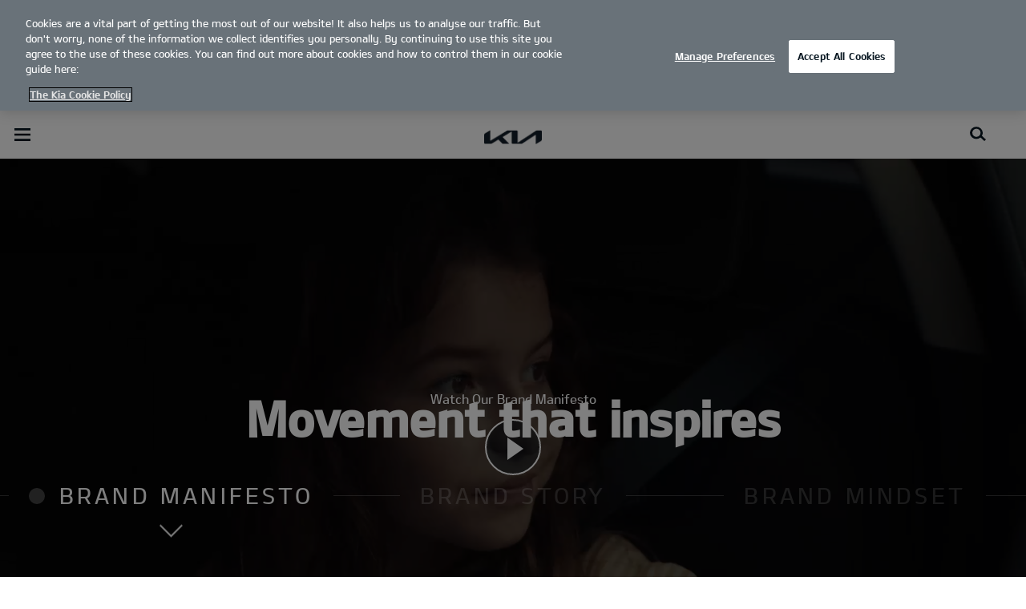

--- FILE ---
content_type: text/html; charset=UTF-8
request_url: https://www.kia.com/ie/about-kia/movement-inspires-ideas/
body_size: 48557
content:


<!DOCTYPE html>
<html lang="en" class="">






<head>
  
    <!-- Google Tag Manager -->
    
    
      <script>
     (function(w,d,s,l,i){
       w[l]=w[l]||[];w[l].push({'gtm.start':new Date().getTime(),event:'gtm.js'});var f=d.getElementsByTagName(s)[0],
       j=d.createElement(s),dl=l!='dataLayer'?'&l='+l:'';j.async=true;j.src='https://www.googletagmanager.com/gtm.js?id='+i+dl;f.parentNode.insertBefore(j,f);
     })(window,document,'script','dataLayer','GTM-T98NH9XV');
     </script>
    
		<!-- End Google Tag Manager -->

  



  <!--KWCMSLIVE-30442 -->
  
  <!--End of KWCMSLIVE-30442 -->
    <title>Fostering Creativity and Innovation through Movement</title>
    <meta http-equiv="X-UA-Compatible" content="IE=11"/>
    <meta name="viewport" content="width=device-width,initial-scale=1.0,minimum-scale=1.0,maximum-scale=5.0"/>
    

    

    

    <link rel="icon" href="/etc.clientlibs/settings/wcm/designs/eut/clientlib/resources/rbr/rbr-fav.ico" type="image/x-icon"/> <!-- 48×48 -->
    <!-- <link rel="icon" href="/etc.clientlibs/settings/wcm/designs/eut/clientlib/resources/rbr/Favicon-Light-180.svg" type="image/svg+xml"> -->
    <link rel="apple-touch-icon" href="/etc.clientlibs/settings/wcm/designs/eut/clientlib/resources/rbr/apple-icon-144x144.png"/><!-- 144x144 -->
    <link rel="preload" href="https://www.kia.com/etc.clientlibs/settings/wcm/designs/eut/clientlib/resources/rbr/logo_kia_white-rbr.png" as="image"/>
    <link rel="preload" href="https://www.kia.com/etc.clientlibs/settings/wcm/designs/eut/clientlib/resources/rbr/logo_kia_black-rbr.png" as="image"/>





   <link rel="preconnect" href="https://releases.flowplayer.org"/>

	
		
			
				<link rel="alternate" href="https://www.kia.com/sk/o-nas/movement-inspires-ideas/" hreflang="sk-SK"/>
			
            
		
    
		
			
				<link rel="alternate" href="https://www.kia.com/dk/om-kia/movement-inspires-ideas/" hreflang="da-DK"/>
			
            
		
    
		
			
				<link rel="alternate" href="https://www.kia.com/cz/o-kia/" hreflang="cs-CZ"/>
			
            
		
    
		
			
				<link rel="alternate" href="https://www.kia.com/gr/sxetika-me-ti-kia/movement-inspires-ideas/" hreflang="el-GR"/>
			
            
		
    
		
			
				<link rel="alternate" href="https://www.kia.com/ie/about-kia/movement-inspires-ideas/" hreflang="en-IE"/>
			
            
		
    
		
			
				<link rel="alternate" href="https://www.kia.com/is/um-kia/movement-inspires-ideas/" hreflang="is-IS"/>
			
            
		
    
		
			
				<link rel="alternate" href="https://www.kia.com/mt/about-kia/movement-inspires-ideas/" hreflang="mt-MT"/>
			
            
		
    
		
			
				<link rel="alternate" href="https://www.kia.com/lu/decouvrir-kia/mouvement-inspire-les-idees/" hreflang="fr-LU"/>
			
            
		
    
		
			
				<link rel="alternate" href="https://www.kia.com/fr/decouvrir-kia/movement-inspires-ideas/" hreflang="fr-FR"/>
			
            
		
    
		
			
				<link rel="alternate" href="https://www.kia.com/de/ueber-kia/" hreflang="de-DE"/>
			
            
		
    
		
			
				<link rel="alternate" href="https://www.kia.com/pl/swiat-kia/movement-inspires-ideas/" hreflang="pl-PL"/>
			
            
		
    
		
			
				<link rel="alternate" href="https://www.kia.com/hu/rolunk/movement-inspires-ideas/" hreflang="hu-HU"/>
			
            
		
    
		
			
				<link rel="alternate" href="https://www.kia.com/at/ueber-kia/movement-inspires-ideas/" hreflang="de-AT"/>
			
            
		
    
		
			
				<link rel="alternate" href="https://www.kia.com/it/tutto-su-kia/" hreflang="it-IT"/>
			
            
		
    
		
			
				<link rel="alternate" href="https://www.kia.com/nl/over-kia/movement-inspires-ideas/" hreflang="nl-NL"/>
			
            
		
    
		
			
				<link rel="alternate" href="https://www.kia.com/no/om-kia/movement-inspires-ideas/" hreflang="nn-NO"/>
			
            
		
    
		
			
				<link rel="alternate" href="https://www.kia.com/be/nl/ontdek-kia/ideeen-ontstaan-uit-beweging/" hreflang="nl-BE"/>
			
            
		
    
		
			
				<link rel="alternate" href="https://www.kia.com/be/fr/decouvrir-kia/mouvement-inspire-les-idees/" hreflang="fr-BE"/>
			
            
		
    
		
			
				<link rel="alternate" href="https://www.kia.com/fi/tietoa-kiasta/" hreflang="fi-FI"/>
			
            
		
    
		
			
				<link rel="alternate" href="https://www.kia.com/se/om-kia/" hreflang="sv-SE"/>
			
            
		
    
		
			
				<link rel="alternate" href="https://www.kia.com/es/todo-sobre-kia/movement-inspires-ideas/" hreflang="es-ES"/>
			
            
		
    

    <!-- One trust cookie policy script-->
    



	
        
    
    
  
    
    <script type="text/javascript" class="cookieLocation_top" data-cookielocation="top">
                        function IEdetection() {
                var ua = window.navigator.userAgent;
                var msie = ua.indexOf('MSIE ');
                if (msie > 0) {
                    // IE 10 or older, return version number
                    return ('IE ' + parseInt(ua.substring(
                      msie + 5, ua.indexOf('.', msie)), 10));
                }
                var trident = ua.indexOf('Trident/');
                if (trident > 0) {
                    // IE 11, return version number
                    var rv = ua.indexOf('rv:');
                    return ('IE ' + parseInt(ua.substring(
                      rv + 3, ua.indexOf('.', rv)), 10));
                }
                var edge = ua.indexOf('Edge/');
                if (edge > 0) {
                    //Edge (IE 12+), return version number
                    return ('IE ' + parseInt(ua.substring(
                      edge + 5, ua.indexOf('.', edge)), 10));
                }
                // User uses other browser
                return ('Not IE');
            }


            function OptanonWrapper() {
            if(window.OptanonActiveGroups && !OneTrust.IsAlertBoxClosed() && window.runPrePageView && ["de-de", "es-es"].includes(eut.LOCATION ) && !window.isDealerPage) {
                runPrePageView();
            }
            if(!["nl-nl", "no-nn"].includes(eut.LOCATION )
                 && !window.isOtDependentScriptsLoaded && window.OnetrustActiveGroups && window.waitForElement) {
                var getScriptName = $("script#scriptNameScript").attr("data-scriptName");
                $.getScript("//assets.adobedtm.com/launch-"+getScriptName+".min.js")
                .done(function(script, textStatus) {
                    waitForElement();
                })
                .fail(function(jqxhr, settings, exception) {
                    console.log("loading script failed.");
                }); //loading adobe script once onetrust is loaded
                window.isOtDependentScriptsLoaded = true;
            }
            if(eut.LOCATION == "nl-nl" && window.OptanonActiveGroups?.includes(",4") && OneTrust.IsAlertBoxClosed() && !window.OnetrustNLScriptLoaded) {
                (function(w,d,s,l,i){
                w[l]=w[l]||[];w[l].push({'gtm.start': new Date().getTime(),event:'gtm.js'});var f=d.getElementsByTagName(s)[0],
                j=d.createElement(s),dl=l!='dataLayer'?'&l='+l:'';j.async=true;j.src='https://www.googletagmanager.com/gtm.js?id='+i+dl;f.parentNode.insertBefore(j,f);
                })(window,document,'script','dataLayer','GTM-N8GSVCV');
                window.OnetrustNLScriptLoaded = true;
            }
            if(window.runGtmPageViewEvents && window.DomContentLoaded && !window.ctaCheckFireGTM && window.OneTrust?.IsAlertBoxClosedAndValid()){
                window.runGtmPageViewEvents();
            }
            window.OnetrustHasLoaded = true;
            var isNewBanner= false;
            if(isNewBanner ===true && !window.eut.COUNTRY == 'dk'){
			 var button = document.querySelector('#accept-recommended-btn-handler').cloneNode(true)
             button.style.display = 'inline-block';
             var savePrefencesWrapper = document.querySelector('.save-preference-btn-container')
             var logo = document.querySelector('.pc-footer-logo')

             if (savePrefencesWrapper.querySelector('#accept-recommended-btn-handler') === null) {
                savePrefencesWrapper.appendChild(button)
             }
            }



                if ((document.referrer).indexOf('kia.com') == -1 && OptanonActiveGroups.indexOf(',2,') == -1) {
                    sessionStorage.referrerUrl = document.referrer;
                    sessionStorage.cmpId = location.search.concat("&").substring(location.search.concat("&").indexOf("cmpid")).split("&")[0].split("=")[1];
                    sessionStorage.pageName = $('meta[name=kia_metrics_pagename]').attr("content");
                    sessionStorage.pageUrl = location.href;
                }

                if (jQuery('.cookieLocation_top').length > 0) {
                    if (jQuery('.optanon-alert-box-wrapper').css('display') == "block") {
                        jQuery('#eut_header').animate({ 'margin-top': jQuery('.optanon-alert-box-wrapper').height() }, 500);



                    } else {
                        jQuery('#eut_header').animate({ 'margin-top': 0 }, 500);
                    }
                }
                jQuery('.optanon-alert-box-close').click(function (e) {
                    animateBar();
                });

                var checkCookieStatus, cookieSetCounter = 0;
			var acceptButtonList  = ['.optanon-allow-all','#onetrust-accept-btn-handler'],
              acceptButtonElementList = [];
              acceptButtonList.forEach(function(element, i){
                if(document.querySelector(element)){
                    acceptButtonElementList.push(element);
                }
              });

			  function cookieStatus() {
                    cookieSetCounter++;
                    if (cookieSetCounter > 12) {
                        clearInterval(checkCookieStatus);
                        eut.loading.close();
                    }
                    else {
                        if (OptanonActiveGroups.length > 3) {
                            clearInterval(checkCookieStatus);
                            window.location.reload(true);
                        }
                    }
                }

                var selectorForClickHandler = (acceptButtonElementList && acceptButtonElementList.length > 0)? function(){
					return acceptButtonElementList.join(',')+",.optanon-white-button-middle";
                }():
                function(){
					return ".optanon-white-button-middle";
                }();
			  jQuery(selectorForClickHandler).off('click').on("click", function (e) {
                    animateBar();
                    if (OptanonActiveGroups.length <= 3 && eut.COUNTRY == "de") {
                        eut.loading.open();
                        jQuery('.eut_loading_dim').css('top', '0');
                        jQuery('.eut_loading_dim .loading').css('top', '30px');
                        checkCookieStatus = setInterval(cookieStatus, 300);
                    }
                    var satellite = window._satellite || { track: function () { } };
                    satellite.track('acceptcookies_btn');
                });

				jQuery('#accept-recommended-btn-handler,.save-preference-btn-handler').off('click').on("click", function (e) {
                    var satellite = window._satellite || { track: function () { } };
                    satellite.track('acceptcookies_btn');
                });

                function animateBar() {
                    if (jQuery('.cookieLocation_top').length > 0) {
                        jQuery('.optanon-alert-box-wrapper').css('display', 'none');
                        jQuery('#eut_header').animate({ 'margin-top': 0 }, 500);
                    }
                }


              if(isNewBanner ===true){
                if(!getCookie("OptanonAlertBoxClosed")){
						var banner = document.getElementById("onetrust-banner-sdk");
						var prefpc = document.getElementById("onetrust-pc-sdk");
						var filter = document.getElementsByClassName("onetrust-pc-dark-filter")[0];
						// banner.style = "display: none;";
						// prefpc.style = "display: block !important;";
            // filter.style = "display: block !important;";
            if (!document.all) {
                banner.setAttribute('style', 'display: none');
                prefpc.setAttribute('style', 'display: block!important');
                filter.setAttribute('style', 'display: block!important');
            } else {
                banner.style = 'display: none;';
                prefpc.style = 'display: block !important;';
                filter.style = 'display: block !important;';
            }

					}
					function getCookie(name) {
					var value = "; " + document.cookie;
					var parts = value.split("; " + name + "=");
					if (parts.length == 2)
						return parts.pop().split(";").shift();
				}
              }else{
        var browserResult = IEdetection();
        if(browserResult && browserResult !== "Not IE"){
             var checkExist = setInterval(function() {
               if (jQuery('.cookieLocation_top').length > 0 && jQuery('.optanon-alert-box-wrapper').css('display', 'block') ){
                  setTimeout(function(){
                    document.querySelector(".otFlat#onetrust-banner-sdk").style.overflowY = "hidden";
                  },2000);
                  clearInterval(checkExist);
               }
               }, 100);


        }
    }
                window.isOnetrustLoaded = true;
            }
            window.sat_track = false;
        </script>
    <script type="text/plain" class="optanon-category-3">
          window.isCookieAccepted = "true";
      </script>
    <script type="text/plain" class="optanon-category-4">
          window.isCookieAccepted_Pixel = "true";
    </script>
    <script>
        function safeAdd(v, t) {
        if (!v) return undefined;
        if (t === "int") return parseInt(v) ? parseInt(v) : undefined;
        if (t === "array") return Array.isArray(v) ? v : undefined;
        if (t === "boolean") return typeof v === "boolean" ? v : undefined;
        return v;
    }
    </script>




    <!-- Script ends here-->

    
    
<link rel="stylesheet" href="/etc.clientlibs/foundation/clientlibs/main.min.e118d4027019b246a24855939df23e33.css" type="text/css"/>
<script src="/etc.clientlibs/clientlibs/granite/jquery.min.3e24d4d067ac58228b5004abb50344ef.js"></script>
<script src="/etc.clientlibs/clientlibs/granite/utils.min.3b86602c4e1e0b41d9673f674a75cd4b.js"></script>
<script src="/etc.clientlibs/clientlibs/granite/jquery/granite.min.011c0fc0d0cf131bdff879743a353002.js"></script>
<script src="/etc.clientlibs/foundation/clientlibs/jquery.min.dd9b395c741ce2784096e26619e14910.js"></script>
<script src="/etc.clientlibs/foundation/clientlibs/shared.min.e9d9a3990d7779c2e8e3361187f3d36b.js"></script>
<script src="/etc.clientlibs/foundation/clientlibs/main.min.be53d5d2acc50492007c4929cbe3ee9e.js"></script>






    




    

<meta name="kia_metrics_pagename" content="about-kia|movement-inspires-ideas"/> 


	<script id="scriptNameScript" data-scriptname="EN6e5ebde5d6eb429593429e901fb8326c">
		var getScriptName = $("script#scriptNameScript").attr("data-scriptName");

			function wait(method){
        function loadAdobeAfterOnetrust(method){
          if(!document.querySelector("#onetrust_autoblock_script"))
            return;
          if(window.OnetrustActiveGroups) {
            method();
          } else {
            setTimeout(function(){
              loadAdobeAfterOnetrust(method)
            }, 500);
          }
        }
        if(!!document.querySelector("#onetrust_autoblock_script")) {
          document.querySelector("#onetrust_autoblock_script").onload = function() {
            loadAdobeAfterOnetrust(method);
				  }
        } else {
          loadAdobeAfterOnetrust(method);
        }
				
			}

			    function waitForElement(){
                    if(typeof _satellite !== "undefined"){
                        setTimeout(_satellite.pageBottom(), 500);
                        if(eut && eut.analytics){
                          eut.analytics.track = window._satellite.track;
                        }
                    }
                    else{
                        setTimeout(waitForElement, 0);
                    }
                }

			wait(function(){
				$.getScript("//assets.adobedtm.com/launch-"+getScriptName+".min.js")
				  .done(function(script, textStatus) {
                    waitForElement();
				  })
				  .fail(function(jqxhr, settings, exception) {
					console.log("loading script failed.");
				  });
        window.isOtDependentScriptsLoaded = true;
			});



    </script>



    


<link rel="canonical" href="https://www.kia.com/ie/about-kia/movement-inspires-ideas/"/>

<!-- meta -->
<meta charset="utf-8"/>
<meta http-equiv="Content-Type" content="text/html;charset=UTF-8"/>
<meta name="keywords"/>
<meta name="description" content="At Kia we believe in the power of movement to inspire. Join us as we continue to deliver innovative products demonstrating our commitment to our community."/>
<meta name="title" content="Movement that Inspires"/>
<meta property="og:title" content="Movement that Inspires"/>
<meta property="og:description"/>
<meta property="og:url" content="https://www.kia.com/ie/about-kia/movement-inspires-ideas/"/>
<meta property="og:image" content="https://www.kia.com/etc.clientlibs/settings/wcm/designs/eut/clientlib/resources/rbr/kia-company-logo.jpg"/>
<meta name="twitter:title" content="Movement that Inspires"/>
<meta name="twitter:description" content="At Kia we believe in the power of movement to inspire. Join us as we continue to deliver innovative products demonstrating our commitment to our community."/>
<meta name="twitter:url" content="https://www.kia.com/ie/about-kia/movement-inspires-ideas/"/>
<meta name="robots" content='NOODP, NOYDIR'/>
<meta name="format-detection" content="telephone=no"/>
<meta name="twitter:card" content="summary_large_image"/>
<meta name="twitter:image" content="https://www.kia.com"/>
















<!--// meta -->


    

     

    

    <script type="text/javascript">
        Granite.I18n.setLocale('ie-en');

        window.eut = {
            COUNTRY: 'ie',
            LANGUAGE: 'en',
            LOCATION: 'ie-en',
            EDIT_MODE: 'false',
            PREVIEW_MODE: 'false',
            CURRENCY: '€',
            INCOMPATIBLE_PAGE: '',
            MODEL_ID: '',
            EXCLUSIONS: [],
            CURRENCY_COUNTRY : 'de',
            FREESPEE: '',
            WOOS_KEY: 'woos-d9a39f27-87af-30e4-bd68-a89b0e6a5d89'
        };

        //Adobe DTM Variable (Analytics)
        window.dtmDataLayer = {};
    </script>

    
    <!--Structured FAQ component data-->
    
    <!-- End of Structured FAQ component data-->

	

    
    
  
  
	
    
<script src="/etc.clientlibs/settings/wcm/designs/eut/clientlib/libs/libs.min.995f851ba5c3aeff77d1461aab19bf55.js"></script>



	
    
<link rel="stylesheet" href="/etc.clientlibs/settings/wcm/designs/eutSpec/clientlib/ie/libs/common.min.117abfd73fac7805bf07939a5e400ead.css" type="text/css"/>
<script src="/etc.clientlibs/settings/wcm/designs/eutSpec/clientlib/ie/libs/common.min.7062a84ef39227f4b87a8b24d6d3738a.js"></script>



	
    
<link rel="stylesheet" href="/etc.clientlibs/settings/wcm/designs/eut/clientlib/libs/components.min.f286cfee180ac77f95d84834a4cfaf4c.css" type="text/css"/>



	
</head>



  <body class="bg_white">

    <!-- Google Tag Manager (noscript) -->  
    
    
      <noscript><iframe src="https://www.googletagmanager.com/ns.html?id=GTM-T98NH9XV" height="0" width="0" style="display:none;visibility:hidden"></iframe></noscript>
    
		
    <!-- End Google Tag Manager (noscript) --> 

  
  
    <div id="accessbility"><a href="#contents">Go to content</a></div>

    <!-- header// -->
    

<header id="eut_header" class="lang  " data-is-homepage="false">
  <div class="eut_header eut_header-de">
    <div class="eut_header-xl-hidden--cta-buttons">
      
        <ul class="eut_header-xl-hidden-cta-buttons__ctaList">
          
            
            <li class="eut_configurator eut_configuratorBuyButton gnbListItem--right" data-gnb-item="buyButton">
              <a href="/ie/test-drive" class="eut_cmpe_btn icon buy ctaButton ctaButton_secondary">
                <img src="/content/dam/kwcms/kme/ie/en/assets/common/icon-test-drive-kia_v2.png"/>Test drive</a>
            </li>
          
          
          
          
            <li class="eut_configurator eut_configuratorCarButton" data-gnb-item="carButton">
              <a href="https://www.kia.com/ie/purchase-guide/car-configurator/" class="eut_cmpe_btn icon ctaButton" onclick="eut.analytics.prop({internal_link: 'conversion|GNB|car configurator'}).track( 'internal_link' );"><span class="configurator"></span>Configurator</a>
            </li>
          
          
          
          
        </ul>
      
    </div>

    <div class="eut_header_utilityBar eut_header--rbr-spacing">
      <!-- util// -->
      
<div id="eut_util">
	<ul class="util_menu">
	    <li>
	        <a href="javascript:void(0)" class="optanon-toggle-display" role="button">Privacy Settings</a>
	    </li>

        
			<li><a href="https://kiaireland.turtl.co/story/price-list/page/1?utm_source=web&utm_medium=gnb" role="button">Price list</a></li>
		
			<li><a href="https://www.kia.com/ie/service/book-service/" role="button">Book a Service</a></li>
		
			<li><a href="https://www.kia.com/ie/brochure/" role="button">Request a Brochure</a></li>
		
			<li><a href="https://www.kia.com/ie/find-a-dealer/" role="button">Find a Kia Dealership</a></li>
		
			<li><a href="http://www.kiacredit.ie" role="button">Finance Calculator</a></li>
		
			<li><a href="https://www.kia.com/ie/contact/" role="button">Help/Contact</a></li>
		
			<li><a href="https://www.kia.com/ie/mykia-login%20/" role="button">MyKia</a></li>
		

		
	</ul>
</div>

      <!-- //util -->

      <!-- util_search - only XL // -->
      

<div data-id="eut_util_right" class="eut_util_right xl-only">
  
  
    
    
    <!--  <sly data-sly-test.endpointURL=""/> -->
    
    
    <!--  <sly data-sly-test.clientId=""/> -->
    
    
    
    
    
    
    
    
    
    <ul class="util_menu login_menu" style="z-index: 100">
      <li>
        <a class="myPage" href=".html?active=1.0" target="_self">Kia Account</a>
        
          <div class="omenu">
            
              <div class="nmenu"><a href="https://eu-account.kia.com/auth/realms/eukiaidm/account" target="_blank">Kia Account</a></div>
            
              <div class="nmenu"><a href="https://kiacharge.com/web/kia-ie" target="_blank">Kia Charge</a></div>
            
          </div>
        
      </li>
      <li>
        <!-- <a href=https://idpconnect-eu.kia.com/auth/api/v1/accounts/signout?redirect_uri=https://www.kia.com/ie/ target="_self"
          class="logout user"><img src= alt="profile Icon">KIA ACCOUNT LOGOUT</a> -->
        <a class="logout user" target="_self" onclick="onLogout(&#39;https://idpconnect-eu.kia.com/auth/api/v1/accounts/signout&#39;,&#39;kia-default&#39;,&#39;https://www.kia.com/api/bin/oneid/login&#39; , &#39;aHR0cHM6Ly93d3cua2lhLmNvbTo0NDMvaWUvYWJvdXQta2lhL21vdmVtZW50LWluc3BpcmVzLWlkZWFzLz9fdG09MTc2ODUxNDAzMzk2NQ==_default&#39;)">
          
          KIA ACCOUNT LOGOUT
        </a>
      </li>
    </ul>
    <!--  User Not Logged In -->
    
      <ul class="util_menu logout_menu">
        <li>
          <a href="https://idpconnect-eu.kia.com/auth/api/v2/user/oauth2/authorize?ui_locales=en&scope=openid%20profile%20email%20phone&response_type=code&client_id=kia-default&redirect_uri=https://www.kia.com/api/bin/oneid/login&state=aHR0cHM6Ly93d3cua2lhLmNvbTo0NDMvaWUvYWJvdXQta2lhL21vdmVtZW50LWluc3BpcmVzLWlkZWFzLz9fdG09MTc2ODUxNDAzMzk2NQ==_default" target="_self" class="login user">
            
            KIA ACCOUNT LOGIN
          </a>
        </li>
      </ul>
    

    
  

  
  
    
<link rel="stylesheet" href="/etc.clientlibs/eut/components/content/pageComponent/util_search/clientlibs.min.dc41c5745cc794a3629078602be4e131.css" type="text/css"/>
<script src="/etc.clientlibs/eut/components/content/pageComponent/util_search/clientlibs.min.77fe9dc3e9ac72d987c49884711fef04.js"></script>





</div>


  <a id="eut_util_search" href="javascript:void(0)" role="button">
    <div class="u_sch_box">
      <form class="eut_util_searchForm" method="get">
        <div class="eut_form_plugin">
          
          <label for="header_search_input" class="eut_text">"Search"</label>
          <input type="text" title="Search Keyword" id="header_search_input" placeholder="Search" name="keyword"/>
          <button type="submit" title="Search">"Search"</button>
        </div>
      </form>
    </div>
  </a>


      <!-- //util_search - only XL -->

      <!-- country_selector - only XL // -->
      
      <div class="country-selector__wrapper xl-only">
        
<span class="country-list init-country"><a href="javascript:void(0)">CHANGE COUNTRY</a></span>
<div class="overlaY"></div>
<ul class="country-selector">
  
    <li class="country-list" countrycode="eu">
        <a class="countryLink" href="https://www.kia.com/eu/"><span class="countryName Europe"></span>Europe</a>
    </li>
  
    <li class="country-list" countrycode="hr">
        <a class="countryLink" href="https://www.kia.com/hr/"><span class="countryName Croatia"></span>Croatia</a>
    </li>
  
    <li class="country-list">
        <a class="countryLink" href="https://kia.com.cy/"><span class="countryName Cyprus"></span>Cyprus</a>
    </li>
  
    <li class="country-list" countrycode="uk">
        <a class="countryLink" href="https://www.kia.com/uk/"><span class="countryName United Kingdom"></span>United Kingdom</a>
    </li>
  
    <li class="country-list">
        <a class="countryLink" href="https://www.kia-albania.com/"><span class="countryName Albania"></span>Albania</a>
    </li>
  
    <li class="country-list" countrycode="at">
        <a class="countryLink" href="https://www.kia.com/at/ueber-kia/movement-inspires-ideas/"><span class="countryName Austria"></span>Austria</a>
    </li>
  
    <li class="country-list" countrycode="az">
        <a class="countryLink" href="https://www.kia.com/az/"><span class="countryName Azerbaijan"></span>Azerbaijan</a>
    </li>
  
    <li class="country-list" countrycode="be">
        <a class="countryLink" href="https://www.kia.com/be/nl/ontdek-kia/ideeen-ontstaan-uit-beweging/"><span class="countryName Belgium (Dutch)"></span>Belgium (Dutch)</a>
    </li>
  
    <li class="country-list" countrycode="be">
        <a class="countryLink" href="https://www.kia.com/be/fr/decouvrir-kia/mouvement-inspire-les-idees/"><span class="countryName Belgium (French)"></span>Belgium (French)</a>
    </li>
  
    <li class="country-list" countrycode="ba">
        <a class="countryLink" href="https://www.kia.com/ba/"><span class="countryName Bosnia-Herzegovina"></span>Bosnia-Herzegovina</a>
    </li>
  
    <li class="country-list" countrycode="gi">
        <a class="countryLink" href="https://www.kia.com/gi/"><span class="countryName Gibraltar"></span>Gibraltar</a>
    </li>
  
    <li class="country-list" countrycode="gr">
        <a class="countryLink" href="https://www.kia.com/gr/sxetika-me-ti-kia/movement-inspires-ideas/"><span class="countryName Greece"></span>Greece</a>
    </li>
  
    <li class="country-list" countrycode="hu">
        <a class="countryLink" href="https://www.kia.com/hu/rolunk/movement-inspires-ideas/"><span class="countryName Hungary"></span>Hungary</a>
    </li>
  
    <li class="country-list" countrycode="is">
        <a class="countryLink" href="https://www.kia.com/is/um-kia/movement-inspires-ideas/"><span class="countryName Iceland"></span>Iceland</a>
    </li>
  
    <li class="country-list" countrycode="ie">
        <a class="countryLink" href="https://www.kia.com/ie/about-kia/movement-inspires-ideas/"><span class="countryName Ireland"></span>Ireland</a>
    </li>
  
    <li class="country-list" countrycode="it">
        <a class="countryLink" href="https://www.kia.com/it/"><span class="countryName Italy"></span>Italy</a>
    </li>
  
    <li class="country-list" countrycode="lv">
        <a class="countryLink" href="https://www.kia.com/lv/"><span class="countryName Latvia"></span>Latvia</a>
    </li>
  
    <li class="country-list" countrycode="nl">
        <a class="countryLink" href="https://www.kia.com/nl/over-kia/movement-inspires-ideas/"><span class="countryName Netherlands"></span>Netherlands</a>
    </li>
  
    <li class="country-list" countrycode="no">
        <a class="countryLink" href="https://www.kia.com/no/om-kia/movement-inspires-ideas/"><span class="countryName Norway"></span>Norway</a>
    </li>
  
    <li class="country-list" countrycode="pl">
        <a class="countryLink" href="https://www.kia.com/pl/swiat-kia/movement-inspires-ideas/"><span class="countryName Poland"></span>Poland</a>
    </li>
  
    <li class="country-list" countrycode="pt">
        <a class="countryLink" href="https://www.kia.com/pt/"><span class="countryName Portugal"></span>Portugal</a>
    </li>
  
    <li class="country-list" countrycode="ro">
        <a class="countryLink" href="https://www.kia.com/ro/"><span class="countryName Romania"></span>Romania</a>
    </li>
  
    <li class="country-list" countrycode="rs">
        <a class="countryLink" href="https://www.kia.com/rs/"><span class="countryName Serbia"></span>Serbia</a>
    </li>
  
    <li class="country-list" countrycode="sk">
        <a class="countryLink" href="https://www.kia.com/sk/o-nas/movement-inspires-ideas/"><span class="countryName Slovakia"></span>Slovakia</a>
    </li>
  
    <li class="country-list" countrycode="se">
        <a class="countryLink" href="https://www.kia.com/se/"><span class="countryName Sweden"></span>Sweden</a>
    </li>
  
    <li class="country-list" countrycode="ch">
        <a class="countryLink" href="https://www.kia.com/ch/"><span class="countryName Switzerland"></span>Switzerland</a>
    </li>
  
    <li class="country-list" countrycode="tr">
        <a class="countryLink" href="https://www.kia.com/tr"><span class="countryName Turkey"></span>Turkey</a>
    </li>
  
    <li class="country-list" countrycode="ua">
        <a class="countryLink" href="https://www.kia.com/ua"><span class="countryName Ukraine"></span>Ukraine</a>
    </li>
  
    <li class="country-list" countrycode="bg">
        <a class="countryLink" href="https://www.kia.com/bg/"><span class="countryName Bulgaria"></span>Bulgaria</a>
    </li>
  
    <li class="country-list">
        <a class="countryLink" href="https://kiacanarias.es/"><span class="countryName Canary Islands"></span>Canary Islands</a>
    </li>
  
    <li class="country-list" countrycode="cz">
        <a class="countryLink" href="https://www.kia.com/cz/"><span class="countryName Czech Republic"></span>Czech Republic</a>
    </li>
  
    <li class="country-list" countrycode="fi">
        <a class="countryLink" href="https://www.kia.com/fi/"><span class="countryName Finland"></span>Finland</a>
    </li>
  
    <li class="country-list" countrycode="dk">
        <a class="countryLink" href="https://www.kia.com/dk/om-kia/movement-inspires-ideas/"><span class="countryName Denmark"></span>Denmark</a>
    </li>
  
    <li class="country-list" countrycode="de">
        <a class="countryLink" href="https://www.kia.com/de/"><span class="countryName Germany"></span>Germany</a>
    </li>
  
    <li class="country-list">
        <a class="countryLink" href="https://www.kia.ee/"><span class="countryName Estonia"></span>Estonia</a>
    </li>
  
    <li class="country-list" countrycode="lu">
        <a class="countryLink" href="https://www.kia.com/lu/decouvrir-kia/mouvement-inspire-les-idees/"><span class="countryName Luxembourg"></span>Luxembourg</a>
    </li>
  
    <li class="country-list">
        <a class="countryLink" href="https://www.kia.lt/"><span class="countryName Lithuania"></span>Lithuania</a>
    </li>
  
    <li class="country-list">
        <a class="countryLink" href="https://www.kia.co.me/"><span class="countryName Montenegro"></span>Montenegro</a>
    </li>
  
    <li class="country-list">
        <a class="countryLink" href="https://www.kia.si/"><span class="countryName Slovenia"></span>Slovenia</a>
    </li>
  
    <li class="country-list" countrycode="es">
        <a class="countryLink" href="https://www.kia.com/es/todo-sobre-kia/movement-inspires-ideas/"><span class="countryName Spain"></span>Spain</a>
    </li>
  
    <li class="country-list" countrycode="mt">
        <a class="countryLink" href="https://www.kia.com/mt/about-kia/movement-inspires-ideas/"><span class="countryName Malta"></span>Malta</a>
    </li>
  
    <li class="country-list">
        <a class="countryLink" href="https://www.kiageorgia.com/"><span class="countryName Georgia"></span>Georgia</a>
    </li>
  
    <li class="country-list" countrycode="ht">
        <a class="countryLink" href="https://kia.md/"><span class="countryName Moldova"></span>Moldova</a>
    </li>
  
    <li class="country-list" countrycode="ht">
        <a class="countryLink" href="https://kia.mk/"><span class="countryName Macedonia"></span>Macedonia</a>
    </li>
  
    <li class="country-list" countrycode="fr">
        <a class="countryLink" href="https://www.kia.com/fr/decouvrir-kia/movement-inspires-ideas/"><span class="countryName France"></span>France</a>
    </li>
  

</ul>

      </div>
      
      <!-- //country_selector - only XL -->
    </div>

    <div class="eut_header_navigation eut_header--rbr-spacing">
      <button type="button" class="eut_gnb_opener" title="open menu"><span class="sr-only">open menu</span></button>

      <!-- select language// -->
      

<div class="eut_select_language">
	<p>
		
			<a href="https://www.kia.com/ie/about-kia/movement-inspires-ideas.html" class="active">
				en
			</a>
		
			
		
	</p>
</div>




      <!-- //select language -->

      <!-- gnb// -->
      




<input type="hidden" id="checkDisclaimer" value="true"/>
<nav class="gnbNavigation">
  <ul id="eut_gnb">
    
      <li class="gnbListItem gnbListItem--left eut_nav_newcar">
        
        
          <a href="#">New cars</a>
        


        
          <div class="eut_nav_dth2">
            

<ul class="newcar_category eut_header--rbr-spacing">
  <li class="category active">
    <a href="javascript:;" data-category="all">
      All cars
    </a>
  </li>

  
    <li class="category">
      <a href="javascript:;" data-category="192">
        City
      </a>
    </li>
  
    <li class="category">
      <a href="javascript:;" data-category="167">
        Family
      </a>
    </li>
  
    <li class="category">
      <a href="javascript:;" data-category="182">
        SUV/Crossover
      </a>
    </li>
  
    <li class="category">
      <a href="javascript:;" data-category="184">
        Eco
      </a>
    </li>
  
    <li class="category">
      <a href="javascript:;" data-category="250">
        Commercial
      </a>
    </li>
  


  <!-- KWCMSLIVE-18429 -->
  
  
    <li class="explore_range">
      
      <div>
        <a href="https://www.kia.com/ie/new-cars/kia-range/" class="eut_cmpe_btn small gray hide-before-pseudoelement">

          Explore range
        </a>
      </div>
      
    </li>
  
  

  <!-- KWCMSLIVE-18429 -->

  <!-- KWCMSLIVE-34119 -->
  
  <!-- KWCMSLIVE-34119 -->

  



</ul>

            
              <div class="eut_header--rbr-spacing">
                <div>
                  <ul class="newcar_list">
                    
                      <li class="category_item 192 " data-model-id="G6-S6-*">
                        
                          <!-- KWCMSLIVE-14880 START -->
                          <a href="https://www.kia.com/ie/new-cars/picanto-ja/discover/" target="_self">
                            <!-- KWCMSLIVE-14880 END -->
                        
                        

                        <span class="img_area">
                          <picture class="lazy">
                            <!--[if IE 9]><video style="display: none;"><![endif]-->
                            <source data-srcset="/content/dam/kwcms/kme/global/en/assets/gnb/kia-picanto-gls-my25-v1-520x260.png" media="(max-width: 1024px)"/>
                            <!--[if IE 9]></video><![endif]-->
                            <img data-srcset="/content/dam/kwcms/kme/global/en/assets/gnb/kia-picanto-gls-my25-v1-268x134.png" alt="The new Picanto"/>
                          </picture>
                        </span>
                          
                              <strong translate="no">Picanto</strong>
                          
                          
                              <!-- Data fixing changes here -->
                        

                        
                          
                        
                        
                          
                            
                            <span class="price">
                              From €19,490  
                              
                                *
                              
                            </span>
                            
                            
                              
                                <em class="monthly_price">From €167
                                  per month</em>
                              
                            
                            
                          

                        
                        

                        

                        
                        


                        
                          </a>
                        
                        
                      </li>

                    
                      <li class="category_item 192 182 " data-model-id="H8-W5-*">
                        
                          <!-- KWCMSLIVE-14880 START -->
                          <a href="https://www.kia.com/ie/new-cars/stonic/discover/" target="_self">
                            <!-- KWCMSLIVE-14880 END -->
                        
                        

                        <span class="img_area">
                          <picture class="lazy">
                            <!--[if IE 9]><video style="display: none;"><![endif]-->
                            <source data-srcset="/content/dam/kwcms/kme/global/en/assets/gnb/kia-stonic-gls-my22-range-v1-520x260.png" media="(max-width: 1024px)"/>
                            <!--[if IE 9]></video><![endif]-->
                            <img data-srcset="/content/dam/kwcms/kme/global/en/assets/gnb/kia-stonic-gls-my22-range-v1-268x134.png" alt="Stonic MY22"/>
                          </picture>
                        </span>
                          
                              <strong translate="no">Stonic</strong>
                          
                          
                              <!-- Data fixing changes here -->
                        

                        
                          
                        
                        
                          
                            
                            <span class="price">
                              From €25,500  
                              
                                *
                              
                            </span>
                            
                            
                              
                                <em class="monthly_price">From €219
                                  per month</em>
                              
                            
                            
                          

                        
                        

                        

                        
                        


                        
                          </a>
                        
                        
                      </li>

                    
                      <li class="category_item 167 " data-model-id="J7-S6-*">
                        
                          <!-- KWCMSLIVE-14880 START -->
                          <a href="https://www.kia.com/ie/new-cars/new-stonic/discover/" target="_self">
                            <!-- KWCMSLIVE-14880 END -->
                        
                        

                        <span class="img_area">
                          <picture class="lazy">
                            <!--[if IE 9]><video style="display: none;"><![endif]-->
                            <source data-srcset="/content/dam/kwcms/kme/global/en/assets/gnb/kia-stonic-gtl-v1-520x260-icon.png" media="(max-width: 1024px)"/>
                            <!--[if IE 9]></video><![endif]-->
                            <img data-srcset="/content/dam/kwcms/kme/global/en/assets/gnb/kia-stonic-gtl-v1-268x134-icon.png" alt="Stonic upcoming"/>
                          </picture>
                        </span>
                          
                              <strong translate="no">The new Stonic</strong>
                          
                          
                              <!-- Data fixing changes here -->
                        

                        
                          
                        
                        

                        
                          <span class="no_data">&nbsp;</span>
                          
                          <em>&nbsp;</em>
                        

                        
                        <span class="eut_newcar_list_upcoming">Upcoming</span>
                        


                        
                          </a>
                        
                        
                      </li>

                    
                      <li class="category_item 167 " data-model-id="8G-S6-*">
                        
                          <!-- KWCMSLIVE-14880 START -->
                          <a href="https://www.kia.com/ie/new-cars/k4/discover/" target="_self">
                            <!-- KWCMSLIVE-14880 END -->
                        
                        

                        <span class="img_area">
                          <picture class="lazy">
                            <!--[if IE 9]><video style="display: none;"><![endif]-->
                            <source data-srcset="/content/dam/kwcms/kme/global/en/assets/gnb/kia-k4-gtl-ice-v1-520x260-icon.png" media="(max-width: 1024px)"/>
                            <!--[if IE 9]></video><![endif]-->
                            <img data-srcset="/content/dam/kwcms/kme/global/en/assets/gnb/kia-k4-gtl-ice-v1-268x134-icon.png" alt="Kia K4"/>
                          </picture>
                        </span>
                          
                              <strong translate="no">K4</strong>
                          
                          
                              <!-- Data fixing changes here -->
                        

                        
                          
                        
                        
                          
                            
                            <span class="price">
                              From €31,500  
                              
                                *
                              
                            </span>
                            
                            
                              
                                <em class="monthly_price">From €271
                                  per month</em>
                              
                            
                            
                          

                        
                        

                        

                        
                        


                        
                          </a>
                        
                        
                      </li>

                    
                      <li class="category_item 182 184 " data-model-id="9V-W5-*">
                        
                          <!-- KWCMSLIVE-14880 START -->
                          <a href="https://www.kia.com/ie/new-cars/ev3/discover/" target="_self">
                            <!-- KWCMSLIVE-14880 END -->
                        
                        

                        <span class="img_area">
                          <picture class="lazy">
                            <!--[if IE 9]><video style="display: none;"><![endif]-->
                            <source data-srcset="/content/dam/kwcms/kme/ie/en/assets/vehicles/ev3/kia-ev3-gtline-my25-v1-520x260.png" media="(max-width: 1024px)"/>
                            <!--[if IE 9]></video><![endif]-->
                            <img data-srcset="/content/dam/kwcms/kme/ie/en/assets/vehicles/ev3/kia-ev3-gtline-my25-v1-268x134.png" alt="ev3"/>
                          </picture>
                        </span>
                          
                              <strong translate="no">EV3</strong>
                          
                          
                              <!-- Data fixing changes here -->
                        

                        
                          
                        
                        
                          
                            
                            <span class="price">
                              From €36,790  
                              
                                *
                              
                            </span>
                            
                            
                              
                                <em class="monthly_price">From €246
                                  per month</em>
                              
                            
                            
                          

                        
                        

                        

                        
                        


                        
                          </a>
                        
                        
                      </li>

                    
                      <li class="category_item 167 184 " data-model-id="7Z-S6-*">
                        
                          <!-- KWCMSLIVE-14880 START -->
                          <a href="https://www.kia.com/ie/new-cars/ev4/discover/" target="_self">
                            <!-- KWCMSLIVE-14880 END -->
                        
                        

                        <span class="img_area">
                          <picture class="lazy">
                            <!--[if IE 9]><video style="display: none;"><![endif]-->
                            <source data-srcset="/content/dam/kwcms/kme/global/en/assets/gnb/kia-ev4-gtl-my26-v1-520x260.png" media="(max-width: 1024px)"/>
                            <!--[if IE 9]></video><![endif]-->
                            <img data-srcset="/content/dam/kwcms/kme/global/en/assets/gnb/kia-ev4-gtl-my26-v1-268x134.png" alt="EV4 "/>
                          </picture>
                        </span>
                          
                              <strong translate="no">EV4</strong>
                          
                          
                              <!-- Data fixing changes here -->
                        

                        
                          
                        
                        
                          
                            
                            <span class="price">
                              From €39,940  
                              
                                *
                              
                            </span>
                            
                            
                              
                                <em class="monthly_price">From €262
                                  per month</em>
                              
                            
                            
                          

                        
                        

                        

                        
                        


                        
                          </a>
                        
                        
                      </li>

                    
                      <li class="category_item 167 184 " data-model-id="1Z-S4-*">
                        
                          <!-- KWCMSLIVE-14880 START -->
                          <a href="https://www.kia.com/ie/new-cars/ev4/discover/" target="_self">
                            <!-- KWCMSLIVE-14880 END -->
                        
                        

                        <span class="img_area">
                          <picture class="lazy">
                            <!--[if IE 9]><video style="display: none;"><![endif]-->
                            <source data-srcset="/content/dam/kwcms/kme/global/en/assets/gnb/kia-ev4-gtl-fastback-my26-v1-520x260.png" media="(max-width: 1024px)"/>
                            <!--[if IE 9]></video><![endif]-->
                            <img data-srcset="/content/dam/kwcms/kme/global/en/assets/gnb/kia-ev4-gtl-fastback-my26-v1-268x134.png" alt="EV4 Fastback"/>
                          </picture>
                        </span>
                          
                              <strong translate="no">EV4 Fastback</strong>
                          
                          
                              <!-- Data fixing changes here -->
                        

                        
                          
                        
                        
                          
                            
                            <span class="price">
                              From €46,175  
                              
                                *
                              
                            </span>
                            
                            
                              
                                <em class="monthly_price">From €333
                                  per month</em>
                              
                            
                            
                          

                        
                        

                        

                        
                        


                        
                          </a>
                        
                        
                      </li>

                    
                      <li class="category_item 167 182 184 " data-model-id="HW-W5-*">
                        
                          <!-- KWCMSLIVE-14880 START -->
                          <a href="https://www.kia.com/ie/new-cars/new-sportage/digital-discover/" target="_self">
                            <!-- KWCMSLIVE-14880 END -->
                        
                        

                        <span class="img_area">
                          <picture class="lazy">
                            <!--[if IE 9]><video style="display: none;"><![endif]-->
                            <source data-srcset="/content/dam/kwcms/kme/global/en/assets/gnb/kia-sportage-hev-my26-gtl-v1-520x260.png" media="(max-width: 1024px)"/>
                            <!--[if IE 9]></video><![endif]-->
                            <img data-srcset="/content/dam/kwcms/kme/global/en/assets/gnb/kia-sportage-hev-my26-gtl-v1-268x134.png" alt="The new Sportage"/>
                          </picture>
                        </span>
                          
                              <strong translate="no">The new Sportage</strong>
                          
                          
                              <!-- Data fixing changes here -->
                        

                        
                          
                        
                        
                          
                            
                            <span class="price">
                              From €41,000  
                              
                                *
                              
                            </span>
                            
                            
                              
                                <em class="monthly_price">From €285
                                  per month</em>
                              
                            
                            
                          

                        
                        

                        

                        
                        


                        
                          </a>
                        
                        
                      </li>

                    
                      <li class="category_item 167 182 " data-model-id="JY-W5-EV1">
                        
                          <!-- KWCMSLIVE-14880 START -->
                          <a href="https://www.kia.com/ie/new-cars/all-new-sportage/discover/" target="_self">
                            <!-- KWCMSLIVE-14880 END -->
                        
                        

                        <span class="img_area">
                          <picture class="lazy">
                            <!--[if IE 9]><video style="display: none;"><![endif]-->
                            <source data-srcset="/content/dam/kwcms/kme/ie/en/assets/campaigns/241-campaign/anniversary-hev-520x260.png" media="(max-width: 1024px)"/>
                            <!--[if IE 9]></video><![endif]-->
                            <img data-srcset="/content/dam/kwcms/kme/ie/en/assets/campaigns/241-campaign/anniversary-hev-520x260.png" alt="all-new Sportage"/>
                          </picture>
                        </span>
                          
                              <strong translate="no">Sportage Hybrid</strong>
                          
                          
                              <!-- Data fixing changes here -->
                        

                        
                          
                        
                        
                          
                            
                            <span class="price">
                              From €46,495  
                              
                                *
                              
                            </span>
                            
                            
                              
                                <em class="monthly_price">From €334
                                  per month</em>
                              
                            
                            
                          

                        
                        

                        

                        
                        


                        
                          </a>
                        
                        
                      </li>

                    
                      <li class="category_item 167 182 184 " data-model-id="JY-W5-EV2">
                        
                          <!-- KWCMSLIVE-14880 START -->
                          <a href="https://www.kia.com/ie/new-cars/all-new-sportage/discover/" target="_self">
                            <!-- KWCMSLIVE-14880 END -->
                        
                        

                        <span class="img_area">
                          <picture class="lazy">
                            <!--[if IE 9]><video style="display: none;"><![endif]-->
                            <source data-srcset="/content/dam/kwcms/kme/ie/en/assets/kpms/model/jyw5ev2/22/kia-sportage-phev-520x260.png" media="(max-width: 1024px)"/>
                            <!--[if IE 9]></video><![endif]-->
                            <img data-srcset="/content/dam/kwcms/kme/ie/en/assets/kpms/model/jyw5ev2/22/kia-sportage-phev-520x260.png" alt="Sportage Plug-in Hybrid"/>
                          </picture>
                        </span>
                          
                              <strong translate="no">Sportage Plug-in Hybrid</strong>
                          
                          
                              <!-- Data fixing changes here -->
                        

                        
                          
                        
                        
                          
                            
                            <span class="price">
                              From €49,495  
                              
                                *
                              
                            </span>
                            
                            
                              
                                <em class="monthly_price">From €438
                                  per month</em>
                              
                            
                            
                          

                        
                        

                        

                        
                        


                        
                          </a>
                        
                        
                      </li>

                    
                      <li class="category_item 167 182 184 " data-model-id="X9-W5-*">
                        
                          <!-- KWCMSLIVE-14880 START -->
                          <a href="https://www.kia.com/ie/new-cars/ev5/discover/" target="_self">
                            <!-- KWCMSLIVE-14880 END -->
                        
                        

                        <span class="img_area">
                          <picture class="lazy">
                            <!--[if IE 9]><video style="display: none;"><![endif]-->
                            <source data-srcset="/content/dam/kwcms/kme/ie/en/assets/static/261/ev5-presale-520x260.png" media="(max-width: 1024px)"/>
                            <!--[if IE 9]></video><![endif]-->
                            <img data-srcset="/content/dam/kwcms/kme/ie/en/assets/static/261/ev5-presale-520x260.png" alt="EV5"/>
                          </picture>
                        </span>
                          
                              <strong translate="no">EV5</strong>
                          
                          
                              <!-- Data fixing changes here -->
                        

                        
                          
                        
                        
                          
                            
                            <span class="price">
                              From €47,625  
                              
                                *
                              
                            </span>
                            
                            
                              
                                <em class="monthly_price">From €443
                                  per month</em>
                              
                            
                            
                          

                        
                        

                        

                        
                        


                        
                          </a>
                        
                        
                      </li>

                    
                      <li class="category_item 167 182 " data-model-id="GZ-W7-*">
                        
                          <!-- KWCMSLIVE-14880 START -->
                          <a href="https://www.kia.com/ie/new-cars/sorento/discover-my25/" target="_self">
                            <!-- KWCMSLIVE-14880 END -->
                        
                        

                        <span class="img_area">
                          <picture class="lazy">
                            <!--[if IE 9]><video style="display: none;"><![endif]-->
                            <source data-srcset="/content/dam/kwcms/kme/global/en/assets/gnb/kia-sorento-ice-my25-v1-520x260.png" media="(max-width: 1024px)"/>
                            <!--[if IE 9]></video><![endif]-->
                            <img data-srcset="/content/dam/kwcms/kme/global/en/assets/gnb/kia-sorento-ice-my25-v1-268x134.png" alt="All-New Sorento"/>
                          </picture>
                        </span>
                          
                              <strong translate="no"> Sorento</strong>
                          
                          
                              <!-- Data fixing changes here -->
                        

                        
                          
                        
                        
                          
                            
                            <span class="price">
                              From €64,300  
                              
                                *
                              
                            </span>
                            
                            
                              
                                <em class="monthly_price">From €567
                                  per month</em>
                              
                            
                            
                          

                        
                        

                        

                        
                        


                        
                          </a>
                        
                        
                      </li>

                    
                      <li class="category_item 167 182 184 " data-model-id="HC-W7-EV2">
                        
                          <!-- KWCMSLIVE-14880 START -->
                          <a href="https://www.kia.com/ie/new-cars/sorento/discover-my25/" target="_self">
                            <!-- KWCMSLIVE-14880 END -->
                        
                        

                        <span class="img_area">
                          <picture class="lazy">
                            <!--[if IE 9]><video style="display: none;"><![endif]-->
                            <source data-srcset="/content/dam/kwcms/kme/global/en/assets/gnb/kia-sorento-phev-my25-v1-520x260.png" media="(max-width: 1024px)"/>
                            <!--[if IE 9]></video><![endif]-->
                            <img data-srcset="/content/dam/kwcms/kme/global/en/assets/gnb/kia-sorento-phev-my25-v1-268x134.png" alt="Sorento-Plug-In-Hybrid"/>
                          </picture>
                        </span>
                          
                              <strong translate="no">Sorento Plug-in Hybrid</strong>
                          
                          
                              <!-- Data fixing changes here -->
                        

                        
                          
                        
                        
                          
                            
                            <span class="price">
                              From €64,300  
                              
                                *
                              
                            </span>
                            
                            
                              
                                <em class="monthly_price">From €567
                                  per month</em>
                              
                            
                            
                          

                        
                        

                        

                        
                        


                        
                          </a>
                        
                        
                      </li>

                    
                      <li class="category_item 167 182 184 " data-model-id="AS-W5-*">
                        
                          <!-- KWCMSLIVE-14880 START -->
                          <a href="https://www.kia.com/ie/new-cars/ev6/digital-discover/" target="_self">
                            <!-- KWCMSLIVE-14880 END -->
                        
                        

                        <span class="img_area">
                          <picture class="lazy">
                            <!--[if IE 9]><video style="display: none;"><![endif]-->
                            <source data-srcset="/content/dam/kwcms/kme/ie/en/assets/vehicles/ev6-facelift/kia-ev6-gtl-pe-my25-v1-520x260-icon.png" media="(max-width: 1024px)"/>
                            <!--[if IE 9]></video><![endif]-->
                            <img data-srcset="/content/dam/kwcms/kme/ie/en/assets/vehicles/ev6-facelift/kia-ev6-gtl-pe-my25-v1-268x134-icon.png" alt="Kia EV6"/>
                          </picture>
                        </span>
                          
                              <strong translate="no">EV6</strong>
                          
                          
                              <!-- Data fixing changes here -->
                        

                        
                          
                        
                        
                          
                            
                            <span class="price">
                              From €50,525  
                              
                                *
                              
                            </span>
                            
                            
                              
                                <em class="monthly_price">From €394
                                  per month</em>
                              
                            
                            
                          

                        
                        

                        

                        
                        


                        
                          </a>
                        
                        
                      </li>

                    
                      <li class="category_item 182 184 " data-model-id="DO-W7-*">
                        
                          <!-- KWCMSLIVE-14880 START -->
                          <a href="https://www.kia.com/ie/new-cars/ev9/discover/" target="_self">
                            <!-- KWCMSLIVE-14880 END -->
                        
                        

                        <span class="img_area">
                          <picture class="lazy">
                            <!--[if IE 9]><video style="display: none;"><![endif]-->
                            <source data-srcset="/content/dam/kwcms/kme/ie/en/assets/vehicles/ev9/kia-ev9-gtl-my24-520x260_.png" media="(max-width: 1024px)"/>
                            <!--[if IE 9]></video><![endif]-->
                            <img data-srcset="/content/dam/kwcms/kme/ie/en/assets/vehicles/ev9/kia-ev9-gtl-my24-268x134_.png" alt="EV9"/>
                          </picture>
                        </span>
                          
                              <strong translate="no">EV9</strong>
                          
                          
                              <!-- Data fixing changes here -->
                        

                        
                          
                        
                        
                          
                            
                            <span class="price">
                              From €77,500  
                              
                                *
                              
                            </span>
                            
                            
                              
                                <em class="monthly_price">From €685
                                  per month</em>
                              
                            
                            
                          

                        
                        

                        

                        
                        


                        
                          </a>
                        
                        
                      </li>

                    
                      <li class="category_item 167 184 " data-model-id="7W-B5-*">
                        
                          <!-- KWCMSLIVE-14880 START -->
                          <a href="https://www.kia.com/ie/pbv/vehicles/pv5-passenger/" target="_self">
                            <!-- KWCMSLIVE-14880 END -->
                        
                        

                        <span class="img_area">
                          <picture class="lazy">
                            <!--[if IE 9]><video style="display: none;"><![endif]-->
                            <source data-srcset="/content/dam/kwcms/kme/ie/en/assets/vehicles/pv5-passenger/kia-pv5-passenger-my26-520x260.png" media="(max-width: 1024px)"/>
                            <!--[if IE 9]></video><![endif]-->
                            <img data-srcset="/content/dam/kwcms/kme/global/en/assets/gnb/kia-pv5-passenger-my26-v1-268x134.png" alt="pv5-passenger"/>
                          </picture>
                        </span>
                          
                              <strong translate="no">PV5 Passenger</strong>
                          
                          
                              <!-- Data fixing changes here -->
                        

                        
                          
                        
                        
                          
                            
                            <span class="price">
                              From €42,550  
                              
                                *
                              
                            </span>
                            
                            
                              
                                <em class="monthly_price">From €379
                                  per month</em>
                              
                            
                            
                          

                        
                        

                        

                        
                        


                        
                          </a>
                        
                        
                      </li>

                    
                      <li class="category_item 184 250 " data-model-id="7W-FC-*">
                        
                          <!-- KWCMSLIVE-14880 START -->
                          <a href="https://www.kia.com/ie/pbv/vehicles/pv5-cargo/" target="_self">
                            <!-- KWCMSLIVE-14880 END -->
                        
                        

                        <span class="img_area">
                          <picture class="lazy">
                            <!--[if IE 9]><video style="display: none;"><![endif]-->
                            <source data-srcset="/content/dam/kwcms/kme/global/en/assets/gnb/kia-pb5-cargo-my26-v1-520x260.png" media="(max-width: 1024px)"/>
                            <!--[if IE 9]></video><![endif]-->
                            <img data-srcset="/content/dam/kwcms/kme/global/en/assets/gnb/kia-pb5-cargo-my26-v1-268x134.png" alt="pv5-cargo"/>
                          </picture>
                        </span>
                          
                              <strong translate="no">PV5 Cargo</strong>
                          
                          
                              <!-- Data fixing changes here -->
                        

                        
                          
                        
                        
                          
                            
                            <span class="price">
                              From €41,700  
                              
                                *
                              
                            </span>
                            
                            
                              
                                <em class="monthly_price">From €467
                                  per month</em>
                              
                            
                            
                          

                        
                        

                        

                        
                        


                        
                          </a>
                        
                        
                      </li>

                    
                    
                    
                    

                    
                    

                  
                    
                      <div class="wltp-disclaimer-separator"></div>
                      <div class="txt_vat">Prices shown exclude dealer and delivery related charges.<br/>
Prices shown include VAT & EV grants.</div>
                    
                    
                  
                </div>
              </div>
            
          </div>
        

        
      </li>
    
      <li class="gnbListItem gnbListItem--left ">
        
        
          <a href="#">Purchase guide</a>
        


        

        
          <ul class="eut_nav_dth2">
            
              <li>
                <a href="https://www.kia.com/ie/purchase-guide/offers-and-promotions/">Offers and promotions</a>
              </li>
            
              <li>
                <a href="https://www.kia.com/ie/purchase-guide/ev/discover/" target="_self">Electric cars</a>
              </li>
            
              <li>
                <a href="https://kiaireland.turtl.co/story/price-list/page/1?utm_source=web&utm_medium=gnb">Price list</a>
              </li>
            
              <li>
                <a href="https://www.kia.com/ie/purchase-guide/find-a-kia-dealer/">Find a dealer</a>
              </li>
            
              <li>
                <a href="https://www.kia.com/ie/purchase-guide/car-configurator/">Car configurator</a>
              </li>
            
              <li>
                <a href="http://www.kiacredit.ie">Finance Calculator</a>
              </li>
            
          </ul>
        
      </li>
    
      <li class="gnbListItem gnbListItem--left ">
        
        
          <a href="#">Owners</a>
        


        

        
          <ul class="eut_nav_dth2">
            
              <li>
                <a href="https://www.kia.com/ie/service/book-a-service/">Book a Service</a>
              </li>
            
              <li>
                <a href="https://www.kia.com/ie/service/service-plans/" target="_self">Service Plans</a>
              </li>
            
              <li>
                <a href="https://www.kia.com/ie/service/service-offers/" target="_self">Offers</a>
              </li>
            
              <li>
                <a href="https://www.kia.com/ie/service/service-and-maintenance/" target="_self">Service &amp; Maintenance</a>
              </li>
            
              <li>
                <a href="https://www.kia.com/ie/service/parts-and-accessories/why-genuine-parts-and-accessories/" target="_self">Parts &amp; Accessories</a>
              </li>
            
              <li>
                <a href="https://www.kia.com/ie/service/warranty-guides/" target="_self">Warranty &amp; Guides</a>
              </li>
            
              <li>
                <a href="https://www.kia.com/ie/service/connectivity/" target="_self">Connectivity</a>
              </li>
            
              <li>
                <a href="https://www.kia.com/ie/service/mykia/">MyKia</a>
              </li>
            
              <li>
                <a href="https://www.kia.com/ie/service/book-service/">Book a Service</a>
              </li>
            
              <li>
                <a href="https://www.kia.com/ie/service/service-care/"></a>
              </li>
            
          </ul>
        
      </li>
    
      <li class="gnbListItem gnbListItem--left ">
        
        
          <a href="#">PBV</a>
        


        

        
          <ul class="eut_nav_dth2">
            
              <li>
                <a href="https://www.kia.com/ie/pbv/vehicles/lineup/">Vehicles</a>
              </li>
            
              <li>
                <a href="https://www.kia.com/ie/pbv/solutions/about/">Solutions</a>
              </li>
            
              <li>
                <a href="https://www.kia.com/ie/pbv/business/">Business</a>
              </li>
            
              <li>
                <a href="https://www.kia.com/ie/pbv/about-pbv/">About Kia PBV</a>
              </li>
            
          </ul>
        
      </li>
    
    <li class="gnbListItem--filler" aria-hidden="true"></li>
    
      <li class="gnbListItem gnbListItem--right">
        
        
          <a href="#">Used cars</a>
        
        <ul class="eut_nav_dth2">
          
            <li>
              <a href="https://www.kia.com/ie/used-cars/used-cars-programme/">About Assured Used Cars</a>
            </li>
          
            <li>
              <a href="http://www.kiaassured.ie">Used Car Search</a>
            </li>
          
        </ul>
      </li>
    
      <li class="gnbListItem gnbListItem--right">
        
        
          <a href="#">Fleet</a>
        
        <ul class="eut_nav_dth2">
          
            <li>
              <a href="https://www.kia.com/ie/fleet/overview_/">Overview</a>
            </li>
          
            <li>
              <a href="https://www.kia.com/ie/fleet/commercial-range/" target="_self">Commercial vehicles</a>
            </li>
          
            <li>
              <a href="https://www.kia.com/ie/fleet/contact-us/">Contact us</a>
            </li>
          
        </ul>
      </li>
    
      <li class="gnbListItem gnbListItem--right">
        
        
          <a href="#">Electric Mobility</a>
        
        <ul class="eut_nav_dth2">
          
            <li>
              <a href="https://www.kia.com/ie/electric-mobility/home/">Electrify your everyday</a>
            </li>
          
            <li>
              <a href="https://www.kia.com/ie/electric-mobility/drive/">Drive</a>
            </li>
          
            <li>
              <a href="https://www.kia.com/ie/electric-mobility/charge/">Charge</a>
            </li>
          
            <li>
              <a href="https://www.kia.com/ie/electric-mobility/connect/">Connect</a>
            </li>
          
        </ul>
      </li>
    
      <li class="gnbListItem gnbListItem--right">
        
        
          <a href="#">About Kia</a>
        
        <ul class="eut_nav_dth2">
          
            <li>
              <a href="https://www.kia.com/ie/about-kia/experience-kia/">Experience Kia</a>
            </li>
          
            <li>
              <a href="https://www.kia.com/ie/about-kia/news-and-events/">News and events</a>
            </li>
          
            <li>
              <a href="https://www.kia.com/ie/about-kia/career/" target="_blank">Careers</a>
            </li>
          
        </ul>
      </li>
    
    
      
        <li class="eut_configurator eut_configuratorBuyButton gnbListItem--right gnbListItem--extra-item" data-gnb-item="buyButton">
          <a href="/ie/test-drive" class="eut_cmpe_btn icon buy ctaButton ctaButton_secondary">
            <img src="/content/dam/kwcms/kme/ie/en/assets/common/icon-test-drive-kia_v2.png" alt="shoppingCart Icon"/>Test drive</a>
        </li>
      
    

    
    
      
        
          <li class="eut_configurator eut_configuratorCarButton gnbListItem--right gnbListItem--extra-item" data-gnb-item="carButton">
            <a href="https://www.kia.com/ie/purchase-guide/car-configurator/" class="eut_cmpe_btn icon ctaButton" onclick="eut.analytics.prop({internal_link: 'conversion|GNB|car configurator'}).track( 'internal_link' );"><span class="configurator"></span>Configurator</a>
          </li>
        
        
      
    
  </ul>
    <div class="eut_nav_logo">
    <div itemscope itemtype="http://schema.org/Organization" class="header_logo">
      
      
        <a itemprop="url" href="https://www.kia.com/ie/">
          <img class="eut_nav_logo__whiteLogo" itemprop="logo" src="/etc.clientlibs/settings/wcm/designs/eut/clientlib/resources/rbr/logo_kia_white-rbr.png" alt="Kia"/>
          <img class="eut_nav_logo__blackLogo" itemprop="logo" src="/etc.clientlibs/settings/wcm/designs/eut/clientlib/resources/rbr/logo_kia_black-rbr.png" alt="Kia"/>
        </a>
      
      <!-- KWCMSLIVE-23329 fix to add domain for Kia logo for mykia test environment -->
      
    </div>
  </div>
</nav>

      <!-- //gnb -->

      <button type="button" aria-label="Search button" class="xl-hidden eut_header_navigation__searchButton"></button>
    </div>

    <div class="eut_header_navigation--xl-hidden xl-hidden">
      <!-- country_selector - mobile // -->
      
      <div class="country-selector__wrapper">
        
<span class="country-list init-country"><a href="javascript:void(0)">CHANGE COUNTRY</a></span>
<div class="overlaY"></div>
<ul class="country-selector">
  
    <li class="country-list" countrycode="eu">
        <a class="countryLink" href="https://www.kia.com/eu/"><span class="countryName Europe"></span>Europe</a>
    </li>
  
    <li class="country-list" countrycode="hr">
        <a class="countryLink" href="https://www.kia.com/hr/"><span class="countryName Croatia"></span>Croatia</a>
    </li>
  
    <li class="country-list">
        <a class="countryLink" href="https://kia.com.cy/"><span class="countryName Cyprus"></span>Cyprus</a>
    </li>
  
    <li class="country-list" countrycode="uk">
        <a class="countryLink" href="https://www.kia.com/uk/"><span class="countryName United Kingdom"></span>United Kingdom</a>
    </li>
  
    <li class="country-list">
        <a class="countryLink" href="https://www.kia-albania.com/"><span class="countryName Albania"></span>Albania</a>
    </li>
  
    <li class="country-list" countrycode="at">
        <a class="countryLink" href="https://www.kia.com/at/ueber-kia/movement-inspires-ideas/"><span class="countryName Austria"></span>Austria</a>
    </li>
  
    <li class="country-list" countrycode="az">
        <a class="countryLink" href="https://www.kia.com/az/"><span class="countryName Azerbaijan"></span>Azerbaijan</a>
    </li>
  
    <li class="country-list" countrycode="be">
        <a class="countryLink" href="https://www.kia.com/be/nl/ontdek-kia/ideeen-ontstaan-uit-beweging/"><span class="countryName Belgium (Dutch)"></span>Belgium (Dutch)</a>
    </li>
  
    <li class="country-list" countrycode="be">
        <a class="countryLink" href="https://www.kia.com/be/fr/decouvrir-kia/mouvement-inspire-les-idees/"><span class="countryName Belgium (French)"></span>Belgium (French)</a>
    </li>
  
    <li class="country-list" countrycode="ba">
        <a class="countryLink" href="https://www.kia.com/ba/"><span class="countryName Bosnia-Herzegovina"></span>Bosnia-Herzegovina</a>
    </li>
  
    <li class="country-list" countrycode="gi">
        <a class="countryLink" href="https://www.kia.com/gi/"><span class="countryName Gibraltar"></span>Gibraltar</a>
    </li>
  
    <li class="country-list" countrycode="gr">
        <a class="countryLink" href="https://www.kia.com/gr/sxetika-me-ti-kia/movement-inspires-ideas/"><span class="countryName Greece"></span>Greece</a>
    </li>
  
    <li class="country-list" countrycode="hu">
        <a class="countryLink" href="https://www.kia.com/hu/rolunk/movement-inspires-ideas/"><span class="countryName Hungary"></span>Hungary</a>
    </li>
  
    <li class="country-list" countrycode="is">
        <a class="countryLink" href="https://www.kia.com/is/um-kia/movement-inspires-ideas/"><span class="countryName Iceland"></span>Iceland</a>
    </li>
  
    <li class="country-list" countrycode="ie">
        <a class="countryLink" href="https://www.kia.com/ie/about-kia/movement-inspires-ideas/"><span class="countryName Ireland"></span>Ireland</a>
    </li>
  
    <li class="country-list" countrycode="it">
        <a class="countryLink" href="https://www.kia.com/it/"><span class="countryName Italy"></span>Italy</a>
    </li>
  
    <li class="country-list" countrycode="lv">
        <a class="countryLink" href="https://www.kia.com/lv/"><span class="countryName Latvia"></span>Latvia</a>
    </li>
  
    <li class="country-list" countrycode="nl">
        <a class="countryLink" href="https://www.kia.com/nl/over-kia/movement-inspires-ideas/"><span class="countryName Netherlands"></span>Netherlands</a>
    </li>
  
    <li class="country-list" countrycode="no">
        <a class="countryLink" href="https://www.kia.com/no/om-kia/movement-inspires-ideas/"><span class="countryName Norway"></span>Norway</a>
    </li>
  
    <li class="country-list" countrycode="pl">
        <a class="countryLink" href="https://www.kia.com/pl/swiat-kia/movement-inspires-ideas/"><span class="countryName Poland"></span>Poland</a>
    </li>
  
    <li class="country-list" countrycode="pt">
        <a class="countryLink" href="https://www.kia.com/pt/"><span class="countryName Portugal"></span>Portugal</a>
    </li>
  
    <li class="country-list" countrycode="ro">
        <a class="countryLink" href="https://www.kia.com/ro/"><span class="countryName Romania"></span>Romania</a>
    </li>
  
    <li class="country-list" countrycode="rs">
        <a class="countryLink" href="https://www.kia.com/rs/"><span class="countryName Serbia"></span>Serbia</a>
    </li>
  
    <li class="country-list" countrycode="sk">
        <a class="countryLink" href="https://www.kia.com/sk/o-nas/movement-inspires-ideas/"><span class="countryName Slovakia"></span>Slovakia</a>
    </li>
  
    <li class="country-list" countrycode="se">
        <a class="countryLink" href="https://www.kia.com/se/"><span class="countryName Sweden"></span>Sweden</a>
    </li>
  
    <li class="country-list" countrycode="ch">
        <a class="countryLink" href="https://www.kia.com/ch/"><span class="countryName Switzerland"></span>Switzerland</a>
    </li>
  
    <li class="country-list" countrycode="tr">
        <a class="countryLink" href="https://www.kia.com/tr"><span class="countryName Turkey"></span>Turkey</a>
    </li>
  
    <li class="country-list" countrycode="ua">
        <a class="countryLink" href="https://www.kia.com/ua"><span class="countryName Ukraine"></span>Ukraine</a>
    </li>
  
    <li class="country-list" countrycode="bg">
        <a class="countryLink" href="https://www.kia.com/bg/"><span class="countryName Bulgaria"></span>Bulgaria</a>
    </li>
  
    <li class="country-list">
        <a class="countryLink" href="https://kiacanarias.es/"><span class="countryName Canary Islands"></span>Canary Islands</a>
    </li>
  
    <li class="country-list" countrycode="cz">
        <a class="countryLink" href="https://www.kia.com/cz/"><span class="countryName Czech Republic"></span>Czech Republic</a>
    </li>
  
    <li class="country-list" countrycode="fi">
        <a class="countryLink" href="https://www.kia.com/fi/"><span class="countryName Finland"></span>Finland</a>
    </li>
  
    <li class="country-list" countrycode="dk">
        <a class="countryLink" href="https://www.kia.com/dk/om-kia/movement-inspires-ideas/"><span class="countryName Denmark"></span>Denmark</a>
    </li>
  
    <li class="country-list" countrycode="de">
        <a class="countryLink" href="https://www.kia.com/de/"><span class="countryName Germany"></span>Germany</a>
    </li>
  
    <li class="country-list">
        <a class="countryLink" href="https://www.kia.ee/"><span class="countryName Estonia"></span>Estonia</a>
    </li>
  
    <li class="country-list" countrycode="lu">
        <a class="countryLink" href="https://www.kia.com/lu/decouvrir-kia/mouvement-inspire-les-idees/"><span class="countryName Luxembourg"></span>Luxembourg</a>
    </li>
  
    <li class="country-list">
        <a class="countryLink" href="https://www.kia.lt/"><span class="countryName Lithuania"></span>Lithuania</a>
    </li>
  
    <li class="country-list">
        <a class="countryLink" href="https://www.kia.co.me/"><span class="countryName Montenegro"></span>Montenegro</a>
    </li>
  
    <li class="country-list">
        <a class="countryLink" href="https://www.kia.si/"><span class="countryName Slovenia"></span>Slovenia</a>
    </li>
  
    <li class="country-list" countrycode="es">
        <a class="countryLink" href="https://www.kia.com/es/todo-sobre-kia/movement-inspires-ideas/"><span class="countryName Spain"></span>Spain</a>
    </li>
  
    <li class="country-list" countrycode="mt">
        <a class="countryLink" href="https://www.kia.com/mt/about-kia/movement-inspires-ideas/"><span class="countryName Malta"></span>Malta</a>
    </li>
  
    <li class="country-list">
        <a class="countryLink" href="https://www.kiageorgia.com/"><span class="countryName Georgia"></span>Georgia</a>
    </li>
  
    <li class="country-list" countrycode="ht">
        <a class="countryLink" href="https://kia.md/"><span class="countryName Moldova"></span>Moldova</a>
    </li>
  
    <li class="country-list" countrycode="ht">
        <a class="countryLink" href="https://kia.mk/"><span class="countryName Macedonia"></span>Macedonia</a>
    </li>
  
    <li class="country-list" countrycode="fr">
        <a class="countryLink" href="https://www.kia.com/fr/decouvrir-kia/movement-inspires-ideas/"><span class="countryName France"></span>France</a>
    </li>
  

</ul>

      </div>
      
      <!-- //country_selector - mobile -->
      <!-- login - mobile // -->
      <div data-id="eut_util_right" class="eut_util_right">
        
  
    
    
    <!--  <sly data-sly-test.endpointURL=""/> -->
    
    
    <!--  <sly data-sly-test.clientId=""/> -->
    
    
    
    
    
    
    
    
    
    <ul class="util_menu login_menu" style="z-index: 100">
      <li>
        <a class="myPage" href=".html?active=1.0" target="_self">Kia Account</a>
        
          <div class="omenu">
            
              <div class="nmenu"><a href="https://eu-account.kia.com/auth/realms/eukiaidm/account" target="_blank">Kia Account</a></div>
            
              <div class="nmenu"><a href="https://kiacharge.com/web/kia-ie" target="_blank">Kia Charge</a></div>
            
          </div>
        
      </li>
      <li>
        <!-- <a href=https://idpconnect-eu.kia.com/auth/api/v1/accounts/signout?redirect_uri=https://www.kia.com/ie/ target="_self"
          class="logout user"><img src= alt="profile Icon">KIA ACCOUNT LOGOUT</a> -->
        <a class="logout user" target="_self" onclick="onLogout(&#39;https://idpconnect-eu.kia.com/auth/api/v1/accounts/signout&#39;,&#39;kia-default&#39;,&#39;https://www.kia.com/api/bin/oneid/login&#39; , &#39;aHR0cHM6Ly93d3cua2lhLmNvbTo0NDMvaWUvYWJvdXQta2lhL21vdmVtZW50LWluc3BpcmVzLWlkZWFzLz9fdG09MTc2ODUxNDAzNDcwNQ==_default&#39;)">
          
          KIA ACCOUNT LOGOUT
        </a>
      </li>
    </ul>
    <!--  User Not Logged In -->
    
      <ul class="util_menu logout_menu">
        <li>
          <a href="https://idpconnect-eu.kia.com/auth/api/v2/user/oauth2/authorize?ui_locales=en&scope=openid%20profile%20email%20phone&response_type=code&client_id=kia-default&redirect_uri=https://www.kia.com/api/bin/oneid/login&state=aHR0cHM6Ly93d3cua2lhLmNvbTo0NDMvaWUvYWJvdXQta2lhL21vdmVtZW50LWluc3BpcmVzLWlkZWFzLz9fdG09MTc2ODUxNDAzNDcwNQ==_default" target="_self" class="login user">
            
            KIA ACCOUNT LOGIN
          </a>
        </li>
      </ul>
    

    
  

  
  
    





      </div>
      <!-- //login - mobile -->
    </div>
  </div>
</header>

    <!-- //header -->

    <!-- container// -->
    
<div id="eut_container">
  
	<div id="contents">
      <div class="par parsys"><div class="freeCoding common section">
<div class="eut_cmly_section      ">
	

	<head>
<meta charset="UTF-8">
<title>Our movement | Movement that inspires</title>
<meta http-equiv="X-UA-Compatible" content="IE=edge">
<meta name="viewport" content="width=device-width, user-scalable=no, initial-scale=1.0, minimal-ui">
<meta name="format-detection" content="telephone=no">
<link rel="shortcut icon" type="image/x-icon" href="/content/dam/kwcms/kme/global/en/assets/contents/about-kia/freecoding/rebrand/eu/assets/image/favicon.ico">
<link rel="apple-touch-icon" href="/content/dam/kwcms/kme/global/en/assets/contents/about-kia/freecoding/rebrand/eu/assets/image/apple-touch-icon.png"/>
<link rel="stylesheet" href="/content/dam/kwcms/kme/global/en/assets/contents/about-kia/freecoding/rebrand/eu/assets/css/style.css">
<link rel="stylesheet" href="/content/dam/kwcms/kme/global/en/assets/contents/about-kia/freecoding/rebrand/eu/assets/css/nav.css">
<script src="/content/dam/kwcms/kme/global/en/assets/contents/about-kia/freecoding/rebrand/eu/assets/js/lib/modernizr-custom.js"></script>
<script src="/content/dam/kwcms/kme/global/en/assets/contents/about-kia/freecoding/rebrand/eu/assets/js/lib/picturefill.min.js"></script>

<meta name="Description" content="Kia lights up the sky with pyrodrones to unveil the new logo. Discover our new journey on Kia Global Brand Site.">
<meta name="Keywords" content="Kia, Kia motors, new, logo, ci, karim, karim habib, movement, inspire">
<meta name="language" content="en">
<meta name="url" content="https://worldwide.kia.com/eu/new-kia">
<meta http-equiv="Title" content="New Kia Logo Unveil | Movement that inspires" />
<meta http-equiv="Cache-Control" content="no-cache" />
<meta http-equiv="Pragma" content="no-cache" />
<meta http-equiv="Author" content="Kia" />

<meta property="og:title" content="New Kia Logo Unveil | Movement that inspires" />
<meta property="og:description" content="Kia lights up the sky with pyrodrones to unveil the new logo. Discover our new journey on Kia Global Brand Site." />
<meta property="og:image" content="서버 업로드 후 이미지 절대경로 추가" />
<meta property="og:url" content="https://worldwide.kia.com/eu/new-kia" />
<meta property="og:type" content="website" />

</head>
<body data-nav="2,1">
<div class="root mov">
  <a href="#main" id="skipnav">go to main</a>
  <header id="header" class="header">
    <div class="header__container">
      <h1 class="logo">
        <a href="/ie/" class="logo__link">
          <!-- Generator: Adobe Illustrator 25.0.1, SVG Export Plug-In . SVG Version: 6.00 Build 0)  -->
          <svg version="1.1" id="Layer_1" class="logo__svg" xmlns="http://www.w3.org/2000/svg"
            xmlns:xlink="http://www.w3.org/1999/xlink" x="0px" y="0px" viewBox="0 0 120.1 28.3" xml:space="preserve">

            <path d="M69.7,25.1c0,0.2,0.1,0.3,0.2,0.3c0.1,0,0.2,0,0.3-0.1L107.6,1c0.6-0.4,1.4-0.7,2.2-0.7h8.2
      	c1.1-0.1,2,0.8,2.1,1.9c0,0.1,0,0.2,0,0.2v15.7c0,1.9-0.4,3-2.1,4l-10,6c-0.1,0.1-0.2,0.1-0.3,0.1c-0.1,0-0.2-0.1-0.2-0.4V9.5
      	c0-0.2-0.1-0.3-0.2-0.3c-0.1,0-0.2,0-0.3,0.1L79.6,27.1c-0.6,0.4-1.4,0.6-2.1,0.6H59.3c-1.1,0.1-2-0.8-2.1-1.9c0-0.1,0-0.2,0-0.2
      	V2.9c0-0.1-0.1-0.3-0.2-0.3c-0.1,0-0.2,0-0.3,0.1l-18,10.9c-0.1,0-0.2,0.2-0.2,0.3c0,0.1,0.1,0.2,0.2,0.3l12.9,12.9
      	c0.1,0.1,0.2,0.3,0.3,0.4c0,0.2-0.2,0.2-0.4,0.2H39.7c-0.8,0.1-1.5-0.1-2.1-0.6l-7.8-7.8c-0.1-0.1-0.1-0.1-0.2-0.1
      	c-0.1,0-0.2,0-0.2,0.1l-13.1,7.9c-0.6,0.4-1.4,0.6-2.1,0.6h-12c-1.1,0.1-2-0.8-2.1-1.9c0-0.1,0-0.2,0-0.2V10.2
      	c-0.2-1.6,0.6-3.2,2.1-4l10-6C12.2,0,12.3,0,12.4,0c0.1,0,0.2,0.2,0.2,0.5v20.7c0,0.2,0.1,0.3,0.2,0.3c0.1,0,0.2-0.1,0.3-0.1
      	L47.1,0.9c0.7-0.4,1.4-0.7,2.2-0.6h18.2c1.1-0.1,2,0.8,2.1,1.9c0,0.1,0,0.2,0,0.2V25.1L69.7,25.1z"></path>
          </svg>
          <span class="a11y">Kia New Logo</span>
        </a>
      </h1>

    </div>
  </header>
  <main id="main" class="main">

    <div data-scroll-container id="scroll-container">
      <nav class="lnb">
        <h2 class="title">Movement that inspires</h2>
        <ul class="lnb__nav nav">
          <li class="nav__item">
            <a href="#manifesto" class="nav__link" data-on-air><span class="nav__name">BRAND MANIFESTO</span></a>
            <button type="button" class="btn-guide-arrow">
              <span class="a11y">next section</span>
            </button>
          </li>
          <li class="nav__item">
            <a href="#story" class="nav__link"><span class="nav__name">BRAND STORY</span></a>
            <button type="button" class="btn-guide-arrow">
              <span class="a11y">next section</span>
            </button>
          </li>
          <li class="nav__item">
            <a href="#mindset" class="nav__link"><span class="nav__name">BRAND MINDSET</span></a>
            <button type="button" class="btn-guide-arrow">
              <span class="a11y">next section</span>
            </button>
          </li>
        </ul>
      </nav>
    </div>

    <div class="chapter chapter--manifesto" id="manifesto" data-chapter-state="next" data-scroll-section>
      <header class="sect sect--cover">
        <div class="sect__bg-visual bg-visual dimmed dimmed--cover">
          <video src="/content/dam/kwcms/kme/global/en/assets/contents/about-kia/freecoding/rebrand/_temp/bi/unveiling-show.mp4" class="bg-visual__video"
            autoplay muted loop playsinline poster="/content/dam/kwcms/kme/global/en/assets/contents/about-kia/freecoding/rebrand/_temp/bi/unveiling-show.jpg"></video>
        </div>
        <button class="btn-play" data-yt="F0W3EhtqDpo"><span class="a11y">Watch Our Brand Manifesto</span></button>
      </header>
      <div class="sect-space">
        <section class="sect sect--prologue">
          <div class="sect__bg-visual bg-visual dimmed dimmed--cover">
            <video src="/content/dam/kwcms/kme/global/en/assets/contents/about-kia/freecoding/rebrand/_temp/bi/prologue-background-d.mp4" class="bg-visual__video"
              autoplay muted loop playsinline poster="/content/dam/kwcms/kme/global/en/assets/contents/about-kia/freecoding/rebrand/_temp/bi/prologue-background-d.jpg"></video>
          </div>

          <div class="txt">
            <p class="txt__p">
              <span class="txt__span txt__span--b">All creative activities begin with a movement!</span>
              <b class="txt__b" role="presentation">All creative activities begin with a movement!</b>
            </p>
            <br>
            <p class="txt__p">
              <span class="txt__span">As designers of movement, </span>
            </p>
            <p class="txt__p">
              <span class="txt__span">with the vision to create sustainable mobility solutions for the consumers, </span>
            </p>
            <p class="txt__p">
              <span class="txt__span">community, and the global society, </span>
            </p>
            <p class="txt__p">
              <span class="txt__span txt__span--b">our purpose at Kia is to deliver innovative products</span>
              <b class="txt__b" role="presentation">our purpose at Kia is to deliver innovative products</b>
            </p>
            <p class="txt__p">
              <span class="txt__span">that inspire you when you move and </span>
            </p>
            <p class="txt__p">
              <span class="txt__span txt__span--b">deliver convenient and meaningful services </span>
              <b class="txt__b" role="presentation">deliver convenient and meaningful services </b>
            </p>
            <p class="txt__p">
              <span class="txt__span">demonstrating our commitment </span>
            </p>
            <p class="txt__p">
              <span class="txt__span">with everyone’s most valuable resource,</span>
            </p>
            <p class="txt__p">
              <span class="txt__span">your time.</span>
            </p>
            <br>
            <p class="txt__p">
              <span class="txt__span">We were born in a place of inspiration, passion and enthusiasm. </span>
            </p>
            <p class="txt__p">
              <span class="txt__span txt__span--b">Our mindset of growth and progress vibrates </span>
              <b class="txt__b" role="presentation">Our mindset of growth and progress vibrates </b>
            </p>
            <p class="txt__p">
              <span class="txt__span">among all of our Kia employees around the world, </span>
            </p>
            <p class="txt__p">
              <span class="txt__span txt__span--b">who are committed to delivering our brand purpose to you every single day.</span>
              <b class="txt__b" role="presentation">who are committed to delivering our brand purpose to you every single day.</b>
            </p>
          </div>
        </section>
      </div>
    </div>

    <div class="chapter chapter--story" id="story" data-chapter-state="next" data-scroll-section>
      <header class="sect sect--story-cover sect--cover">
        <div class="sect__bg-visual bg-visual">

          <picture class="bg-visual__bg">
            <source srcset="/content/dam/kwcms/kme/global/en/assets/contents/about-kia/freecoding/rebrand/_temp/bi/brand-story-cover-sm.jpg" media="(max-width: 720px)">
            <source srcset="/content/dam/kwcms/kme/global/en/assets/contents/about-kia/freecoding/rebrand/_temp/bi/brand-story-cover-lg.jpg">
            <img src="/content/dam/kwcms/kme/global/en/assets/contents/about-kia/freecoding/rebrand/_temp/bi/brand-story-cover-sm.jpg" alt="">
          </picture>
        </div>
      </header>
      <section class="sect sect--story-dimmed">
        <div class="txt">
          <p class="txt__p">
            <span class="txt__span">Kia has a long history of making cars, </span>
          </p>
          <p class="txt__p">
            <span class="txt__span">but actually we started making bicycles back in 1944. </span>
          </p>
          <br>
          <p class="txt__p">
            <span class="txt__span">For over 75 years, we have been putting people on the move.</span>
          </p>
          <p class="txt__p">
            <span class="txt__span">We have proudly delivered solutions that help people move </span>
          </p>
          <p class="txt__p">
            <span class="txt__span">from one location to another, </span>
          </p>
          <p class="txt__p">
            <span class="txt__span">connecting them with each other, </span>
          </p>
          <p class="txt__p">
            <span class="txt__span">and bridging physical and emotional distances between them. </span>
          </p>
          <br>
          <p class="txt__p">
            <span class="txt__span">As you can see, </span>
          </p>
          <p class="txt__p">
            <span class="txt__span txt__span--b">movement has always been at the heart of our brand, </span>
            <b class="txt__b" role="presentation">movement has always been at the heart of our brand, </b>
          </p>
          <p class="txt__p">
            <span class="txt__span">and moving people at the core of our business, </span>
          </p>
          <p class="txt__p">
            <span class="txt__span">and it will remain like this in the future, </span>
          </p>
          <p class="txt__p">
            <span class="txt__span">regardless of all the changes taking place in our industry.</span>
          </p>
        </div>
      </section>

      <section class="sect sect--dna dna" data-section-invert>
        <div class="sect__bg-visual bg-visual" role="presentation" style="background-color: #ece5dd;"></div>
        <div class="msg">
          <div class="aside-box">
            <img src="/content/dam/kwcms/kme/global/en/assets/contents/about-kia/freecoding/rebrand/_temp/bi/brand-story-side.jpg" alt="">
          </div>
          <div class="msg__cont">
            <div class="txt txt--invert txt--sm">
              <p class="txt__p">
                <span class="txt__span">Mankind has evolved through migration. </span>
              </p>
              <p class="txt__p">
                <span class="txt__span">Moving from one place to another, </span>
              </p>
              <p class="txt__p">
                <span class="txt__span">across different continents. </span>
              </p>
              <p class="txt__p">
                <span class="txt__span txt__span--b">This desire and need for movement, </span>
                <b class="txt__b" role="presentation">This desire and need for movement, </b>
              </p>
              <p class="txt__p">
                <span class="txt__span txt__span--b">is embedded in our DNA as human-beings. </span>
                <b class="txt__b" role="presentation">is embedded in our DNA as human-beings. </b>
              </p>
              <br>
              <p class="txt__p">
                <span class="txt__span">When we move, we see new worlds, </span>
              </p>
              <p class="txt__p">
                <span class="txt__span">live new experiences, meet new people, </span>
              </p>
              <p class="txt__p">
                <span class="txt__span">discover new perspectives.</span>
              </p>
              <p class="txt__p">
                <span class="txt__span txt__span--b">We get inspired. </span>
                <b class="txt__b" role="presentation">We get inspired. </b>
              </p>
              <br>
              <p class="txt__p">
                <span class="txt__span txt__span--b">Movement embraces the concept of </span>
                <b class="txt__b" role="presentation">Movement embraces the concept of </b>
              </p>
              <p class="txt__p">
                <span class="txt__span txt__span--b">continuous change; </span>
                <b class="txt__b" role="presentation">continuous change; </b>
              </p>
              <p class="txt__p">
                <span class="txt__span">change of our environment, our surroundings, </span>
              </p>
              <p class="txt__p">
                <span class="txt__span">and as a result, change in oneself. </span>
              </p>
              <br>
              <p class="txt__p">
                <span class="txt__span">When you move, you have the time to think. </span>
              </p>
              <p class="txt__p">
                <span class="txt__span txt__span--b">Movement enables thinking, </span>
                <b class="txt__b" role="presentation">Movement enables thinking, </b>
              </p>
              <p class="txt__p">
                <span class="txt__span txt__span--b">inspiration and progress. </span>
                <b class="txt__b" role="presentation">inspiration and progress. </b>
              </p>
            </div>
          </div>
        </div>
      </section>

      <section class="sect sect--believe">
        <div class="sect__bg-visual bg-visual">
          <video src="/content/dam/kwcms/kme/global/en/assets/contents/about-kia/freecoding/rebrand/_temp/bi/mission-background-d.mp4" poster="/content/dam/kwcms/kme/global/en/assets/contents/about-kia/freecoding/rebrand/_temp/bi/mission-background-d.jpg" class="bg-visual__video"
            autoplay muted loop playsinline></video>
        </div>

        <strong class="interact-p interact-p--lg">
          We at Kia believe that movement inspires ideas. <br>
          And that’s why we've created the space for you to get inspired <br>
          and more time to bring your ideas to life. 
        </strong>

        <br>
        <div class="txt">
          <p class="txt__p">
            <span class="txt__span">This is why we exist.</span>
          </p>
          <br>
          <p class="txt__p">
            <span class="txt__span txt__span--b">To create spaces that inspire our consumers, </span>
            <b class="txt__b" role="presentation">To create spaces that inspire our consumers, </b>
          </p>
          <p class="txt__p">
            <span class="txt__span">and not only through our products, </span>
          </p>
          <p class="txt__p">
            <span class="txt__span">but also through our stores, </span>
          </p>
          <p class="txt__p">
            <span class="txt__span">where consumers can touch and experience our products. </span>
          </p>
          <br>
          <p class="txt__p">
            <span class="txt__span txt__span--b">Also, we exist to provide meaningful and convenient services that will free </span>
            <b class="txt__b" role="presentation">Also, we exist to provide meaningful and convenient services that will free </b>
          </p>
          <p class="txt__p">
            <span class="txt__span txt__span--b">up time for activities that inspire you most, </span>
            <b class="txt__b" role="presentation">up time for activities that inspire you most, </b>
          </p>
          <p class="txt__p">
            <span class="txt__span">like being with your family and friends, traveling, or simply relaxing.</span>
          </p>
        </div>
      </section>

      <section class="sect sect--understand" data-section-invert>
        <div class="sect__bg-container">
          <div class="sect__bg-visual bg-visual" role="presentation" style="background-color: #f6f2ed;"></div>
        </div>

        <div class="boundary-box">
          <img src="/content/dam/kwcms/kme/global/en/assets/contents/about-kia/freecoding/rebrand/_temp/bi/our-brand-visual.jpg" class="boundary-box__img" alt="">
        </div>

        <div class="txt txt--invert txt--sm">
          <p class="txt__p">
            <span class="txt__span txt__span--b">With the new Kia, </span>
            <b class="txt__b" role="presentation">With the new Kia, </b>
          </p>
          <p class="txt__p">
            <span class="txt__span txt__span--b">we will move beyond being a traditional car manufacturer, </span>
            <b class="txt__b" role="presentation">we will move beyond being a traditional car manufacturer, </b>
          </p>
          <p class="txt__p">
            <span class="txt__span txt__span--b">to becoming a mobility brand. </span>
            <b class="txt__b" role="presentation">to becoming a mobility brand. </b>
          </p>
          <br>
          <p class="txt__p">
            <span class="txt__span">One that understands consumers’ mobility needs </span>
          </p>
          <p class="txt__p">
            <span class="txt__span">in terms of products, but also in terms of services, </span>
          </p>
          <p class="txt__p">
            <span class="txt__span">providing convenient solutions that respect everyone’s most valued resource, time.</span>
          </p>
          <br>
          <p class="txt__p">
            <span class="txt__span txt__span--b">It’s not just something we say, </span>
            <b class="txt__b" role="presentation">It’s not just something we say, </b>
          </p>
          <p class="txt__p">
            <span class="txt__span txt__span--b">but a purpose we will pursue and act upon, </span>
            <b class="txt__b" role="presentation">but a purpose we will pursue and act upon, </b>
          </p>
          <p class="txt__p">
            <span class="txt__span txt__span--b">in everything that we do. </span>
            <b class="txt__b" role="presentation">in everything that we do. </b>
          </p>
        </div>
      </section>
    </div>

    <div class="chapter chapter--mindset" id="mindset" data-chapter-state="next" data-scroll-section>
      <header class="sect sect--mindset-cover sect--cover">
        <div class="sect__bg-visual bg-visual">

          <picture class="bg-visual__bg">
            <source srcset="/content/dam/kwcms/kme/global/en/assets/contents/about-kia/freecoding/rebrand/_temp/bi/brand-mindset-cover-sm.jpg" media="(max-width: 720px)">
            <source srcset="/content/dam/kwcms/kme/global/en/assets/contents/about-kia/freecoding/rebrand/_temp/bi/brand-mindset-cover-lg.jpg">
            <img src="/content/dam/kwcms/kme/global/en/assets/contents/about-kia/freecoding/rebrand/_temp/bi/brand-mindset-cover-sm.jpg" alt="">
          </picture>
        </div>
      </header>
      <section class="sect sect--mindset-dimmed">
        <div class="txt">
          <p class="txt__p">
            <span class="txt__span">Movement is also an important part of our mindset at Kia. </span>
          </p>
          <p class="txt__p">
            <span class="txt__span">It is shared among all our employees, </span>
          </p>
          <p class="txt__p">
            <span class="txt__span">in all the areas of our organization.</span>
          </p>
        </div>
        <br>
        <strong class="interact-p">
          A mindset of moving forward, always striving, <br>
          and of constant improvement -
          <span class="u-line" data-progress="0"><i>a growth mindset. </i></span>
        </strong>
      </section>

      <section class="sect sect--creativity" data-section-invert>
        <div class="sect__bg-container">
          <div class="sect__bg-visual bg-visual">

            <picture class="bg-visual__bg">
              <source srcset="/content/dam/kwcms/kme/global/en/assets/contents/about-kia/freecoding/rebrand/_temp/bi/backplate-sm.jpg" media="(max-width: 720px)">
              <source srcset="/content/dam/kwcms/kme/global/en/assets/contents/about-kia/freecoding/rebrand/_temp/bi/backplate-lg.jpg">
              <img src="/content/dam/kwcms/kme/global/en/assets/contents/about-kia/freecoding/rebrand/_temp/bi/backplate-sm.jpg" alt="">
            </picture>
          </div>
        </div>
        <div class="msg">

          <div class="aside-box">
            <img src="/content/dam/kwcms/kme/global/en/assets/contents/about-kia/freecoding/rebrand/_temp/bi/brand-mindset-side.jpg" alt="">
          </div>

          <div class="msg__cont">
            <strong class="interact-p interact-p--invert">
              A mindset of creativity, <br>
              innovation and progress - <br>
              <span class="u-line u-line--pale" data-progress="0"><i>the unstuck mindset. </i></span>
            </strong>
            <br>
            <div class="txt txt--invert">
              <p class="txt__p">
                <span class="txt__span">We believe this mindset resonates </span>
              </p>
              <p class="txt__p">
                <span class="txt__span">with our consumers. </span>
              </p>
              <br>
              <p class="txt__p">
                <span class="txt__span">People with a progressive, </span>
              </p>
              <p class="txt__p">
                <span class="txt__span">optimistic and positive mindset, </span>
              </p>
              <p class="txt__p">
                <span class="txt__span">willing to change themselves </span>
              </p>
              <p class="txt__p">
                <span class="txt__span">and adapt for the future, </span>
              </p>
              <p class="txt__p">
                <span class="txt__span">who are driven by new ideas </span>
              </p>
              <p class="txt__p">
                <span class="txt__span">and see opportunities everywhere.</span>
              </p>
            </div>
          </div>
        </div>

      </section>
      <section class="sect sect--truthful">
        <div class="sect__bg-visual bg-visual">

          <picture class="bg-visual__bg">
            <source srcset="/content/dam/kwcms/kme/global/en/assets/contents/about-kia/freecoding/rebrand/_temp/bi/brand-mindset-ending-sm.jpg" media="(max-width: 720px)">
            <source srcset="/content/dam/kwcms/kme/global/en/assets/contents/about-kia/freecoding/rebrand/_temp/bi/brand-mindset-ending-lg.jpg">
            <img src="/content/dam/kwcms/kme/global/en/assets/contents/about-kia/freecoding/rebrand/_temp/bi/brand-mindset-ending-sm.jpg" alt="">
          </picture>
        </div>
        <div class="msg">
          <div class="aside-box has-bg">
            <div class="txt txt--invert txt--sm txt--no-alpha">
              <p class="txt__p">
                <span class="txt__span">Being truthful to our Why </span>
              </p>
              <p class="txt__p">
                <span class="txt__span">is critical to constantly deliver on </span>
              </p>
              <p class="txt__p">
                <span class="txt__span">our brand purpose. </span>
              </p>
              <br>
              <p class="txt__p">
                <span class="txt__span">It starts by being a brand </span>
              </p>
              <p class="txt__p">
                <span class="txt__span">that embodies this thinking, </span>
              </p>
              <p class="txt__p">
                <span class="txt__span">and apply it every single day. </span>
              </p>
            </div>
          </div>
        </div>
      </section>
    </div>

  </main>
</div>

<!-- script -->
<script src="/content/dam/kwcms/kme/global/en/assets/contents/about-kia/freecoding/rebrand/eu/assets/js/vendor.bundle.js"></script>
<script src="/content/dam/kwcms/kme/global/en/assets/contents/about-kia/freecoding/rebrand/eu/assets/js/base.bundle.js"></script>
<script src="/content/dam/kwcms/kme/global/en/assets/contents/about-kia/freecoding/rebrand/eu/assets/js/bi.bundle.js"></script>
<script src="/content/dam/kwcms/kme/global/en/assets/contents/about-kia/freecoding/rebrand/eu/assets/js/nav.min.js"></script>
<script defer src="https://static.cloudflareinsights.com/beacon.min.js/vcd15cbe7772f49c399c6a5babf22c1241717689176015" integrity="sha512-ZpsOmlRQV6y907TI0dKBHq9Md29nnaEIPlkf84rnaERnq6zvWvPUqr2ft8M1aS28oN72PdrCzSjY4U6VaAw1EQ==" data-cf-beacon='{"version":"2024.11.0","token":"1c88a1a953774ba8b3afad5450c7a131","server_timing":{"name":{"cfCacheStatus":true,"cfEdge":true,"cfExtPri":true,"cfL4":true,"cfOrigin":true,"cfSpeedBrain":true},"location_startswith":null}}' crossorigin="anonymous"></script>
</body>


</div></div>

</div>

	</div>
</div>

    <!-- //container -->

    

    


    <!-- footer// -->

    
<div id="eut_footer">
    <div class="f_logo"><img alt="Kia" src="/etc.clientlibs/settings/wcm/designs/eut/clientlib/resources/rbr/logo_kia_white-rbr.png"/>
    </div>
    <!-- facebookchatbot// -->
    <div class="facebookchatbot">
        










    </div>
    <!-- //facebookchatbot -->

    <!-- //select language -->

    <!-- sitemap// -->
    <div class="sitemapComp">
        
    	<div class="sitemap active" title="sitemap">
			<div class="inner">
				
					<dl>
                    	
                        
							<dt>
							   New cars
							</dt>
						
                        <!-- logic for dd -->
						
							
                            	<dd>
								<a href="/ie/new-cars/picanto-ja/discover/">
									Picanto
								</a>
                                </dd>
							
							
						
							
                            	<dd>
								<a href="/ie/new-cars/stonic/discover/" target="_self">
									Stonic
								</a>
                                </dd>
							
							
						
							
							
                            	<dd>
								<a href="/ie/new-cars/new-stonic/">
									Stonic
								</a>
                                </dd>
							
						
							
							
                            	<dd>
								<a href="/ie/new-cars/k4/">
									K4
								</a>
                                </dd>
							
						
							
                            	<dd>
								<a href="/ie/new-cars/niro-sg2/digital-discover/">
									Niro EV
								</a>
                                </dd>
							
							
						
							
                            	<dd>
								<a href="/ie/new-cars/niro-sg2/digital-discover/">
									Niro Hybrid
								</a>
                                </dd>
							
							
						
							
                            	<dd>
								<a href="/ie/new-cars/niro-sg2/digital-discover/">
									Niro Plug-in Hybrid
								</a>
                                </dd>
							
							
						
							
                            	<dd>
								<a href="/ie/new-cars/ev3/discover/">
									EV3
								</a>
                                </dd>
							
							
						
							
                            	<dd>
								<a href="/ie/new-cars/ev4/discover/">
									EV4
								</a>
                                </dd>
							
							
						
							
                            	<dd>
								<a href="/ie/new-cars/ev4/discover/">
									EV4 Fastback
								</a>
                                </dd>
							
							
						
							
                            	<dd>
								<a href="/ie/new-cars/ev5/discover/">
									EV5
								</a>
                                </dd>
							
							
						
							
                            	<dd>
								<a href="/ie/new-cars/all-new-sportage/discover/">
									Sportage
								</a>
                                </dd>
							
							
						
							
                            	<dd>
								<a href="/ie/new-cars/new-sportage/digital-discover/">
									Sportage
								</a>
                                </dd>
							
							
						
							
                            	<dd>
								<a href="/ie/new-cars/all-new-sportage/discover/">
									Sportage Hybrid
								</a>
                                </dd>
							
							
						
							
                            	<dd>
								<a href="/ie/new-cars/all-new-sportage/discover/">
									Sportage Plug-in Hybrid
								</a>
                                </dd>
							
							
						
							
                            	<dd>
								<a href="/ie/new-cars/sorento/discover-my25/">
									Sorento
								</a>
                                </dd>
							
							
						
							
                            	<dd>
								<a href="/ie/new-cars/sorento/discover-my25/">
									Sorento Plug-in Hybrid
								</a>
                                </dd>
							
							
						
							
                            	<dd>
								<a href="/ie/new-cars/ev6/digital-discover/">
									EV6
								</a>
                                </dd>
							
							
						
							
                            	<dd>
								<a href="/ie/new-cars/ev9/discover/">
									EV9
								</a>
                                </dd>
							
							
						
							
                            	<dd>
								<a href="/ie/pbv/vehicles/pv5-passenger/">
									PV5 Passenger
								</a>
                                </dd>
							
							
						
							
                            	<dd>
								<a href="/ie/pbv/vehicles/pv5-cargo/">
									PV5 Cargo
								</a>
                                </dd>
							
							
						
							
                            	<dd>
								<a href="/ie/new-cars/ev2/premiere/">
									EV2
								</a>
                                </dd>
							
							
						
							
                            	<dd>
								<a href="/ie/new-cars/seltos/premiere/">
									Seltos
								</a>
                                </dd>
							
							
						
                    </dl>
                
					<dl>
                    	
                        
							<dt>
							   Purchase guide
							</dt>
						
                        <!-- logic for dd -->
						
							
							
                            	<dd>
								<a href="/ie/purchase-guide/offers-and-promotions/">
									Offers and promotions
								</a>
                                </dd>
							
						
							
                            	<dd>
								<a href="/ie/purchase-guide/ev/discover/" target="_self">
									Electric cars
								</a>
                                </dd>
							
							
						
							
                            	<dd>
								<a href="https://kiaireland.turtl.co/story/price-list/page/1?utm_source=web&utm_medium=gnb">
									Price list
								</a>
                                </dd>
							
							
						
							
							
                            	<dd>
								<a href="/ie/purchase-guide/find-a-kia-dealer/">
									Find a dealer
								</a>
                                </dd>
							
						
							
							
                            	<dd>
								<a href="/ie/purchase-guide/car-configurator/">
									Car configurator
								</a>
                                </dd>
							
						
							
                            	<dd>
								<a href="http://www.kiacredit.ie">
									Finance Calculator
								</a>
                                </dd>
							
							
						
                    </dl>
                
					<dl>
                    	
                        
							<dt>
							   Owners
							</dt>
						
                        <!-- logic for dd -->
						
							
							
                            	<dd>
								<a href="/ie/service/book-a-service/">
									Book a Service
								</a>
                                </dd>
							
						
							
							
                            	<dd>
								<a href="/ie/service/service-plans/" target="_self">
									Service Plans
								</a>
                                </dd>
							
						
							
							
                            	<dd>
								<a href="/ie/service/service-offers/" target="_self">
									Offers
								</a>
                                </dd>
							
						
							
							
                            	<dd>
								<a href="/ie/service/service-and-maintenance/" target="_self">
									Service &amp; Maintenance 
								</a>
                                </dd>
							
						
							
                            	<dd>
								<a href="/ie/service/parts-and-accessories/why-genuine-parts-and-accessories/" target="_self">
									Parts &amp; Accessories
								</a>
                                </dd>
							
							
						
							
							
                            	<dd>
								<a href="/ie/service/warranty-guides/" target="_self">
									Warranty &amp; Guides
								</a>
                                </dd>
							
						
							
							
                            	<dd>
								<a href="/ie/service/connectivity/" target="_self">
									Connectivity 
								</a>
                                </dd>
							
						
							
							
                            	<dd>
								<a href="/ie/service/mykia/">
									MyKia
								</a>
                                </dd>
							
						
							
							
                            	<dd>
								<a href="/ie/service/book-service/">
									Book a Service
								</a>
                                </dd>
							
						
                    </dl>
                
					<dl>
                    	
                        
							<dt>
							   Used cars
							</dt>
						
                        <!-- logic for dd -->
						
							
							
                            	<dd>
								<a href="/ie/used-cars/used-cars-programme/">
									About Assured Used Cars
								</a>
                                </dd>
							
						
							
                            	<dd>
								<a href="http://www.kiaassured.ie">
									Used Car Search
								</a>
                                </dd>
							
							
						
                    </dl>
                
					<dl>
                    	
                        
							<dt>
							   Fleet
							</dt>
						
                        <!-- logic for dd -->
						
							
							
                            	<dd>
								<a href="/ie/fleet/overview_/">
									Overview
								</a>
                                </dd>
							
						
							
							
                            	<dd>
								<a href="/ie/fleet/commercial-range/" target="_self">
									Commercial vehicles
								</a>
                                </dd>
							
						
							
							
                            	<dd>
								<a href="/ie/fleet/contact-us/">
									Contact us
								</a>
                                </dd>
							
						
                    </dl>
                
					<dl>
                    	
                        
							<dt>
							   Electric Mobility
							</dt>
						
                        <!-- logic for dd -->
						
							
							
                            	<dd>
								<a href="/ie/electric-mobility/home/">
									Kia EV Ecosystem
								</a>
                                </dd>
							
						
							
							
                            	<dd>
								<a href="/ie/electric-mobility/drive/">
									Drive
								</a>
                                </dd>
							
						
							
							
                            	<dd>
								<a href="/ie/electric-mobility/charge/">
									Charge
								</a>
                                </dd>
							
						
							
							
                            	<dd>
								<a href="/ie/electric-mobility/connect/">
									Connect
								</a>
                                </dd>
							
						
                    </dl>
                
					<dl>
                    	
                        
							<dt>
							   About Kia
							</dt>
						
                        <!-- logic for dd -->
						
							
							
                            	<dd>
								<a href="/ie/about-kia/experience-kia/">
									Experience Kia
								</a>
                                </dd>
							
						
							
							
                            	<dd>
								<a href="/ie/about-kia/news-and-events/">
									News and events
								</a>
                                </dd>
							
						
							
							
                            	<dd>
								<a href="/ie/about-kia/career/" target="_blank">
									Find new Inspiration
								</a>
                                </dd>
							
						
                    </dl>
                
					<dl>
                    	
                        
							<dt>
							   PBV
							</dt>
						
                        <!-- logic for dd -->
						
							
                            	<dd>
								<a href="/ie/pbv/vehicles/lineup/">
									Vehicles
								</a>
                                </dd>
							
							
						
							
                            	<dd>
								<a href="/ie/pbv/solutions/about/">
									Solutions
								</a>
                                </dd>
							
							
						
							
							
                            	<dd>
								<a href="/ie/pbv/business/">
									Kia PBV for businesses
								</a>
                                </dd>
							
						
							
							
                            	<dd>
								<a href="/ie/pbv/about-pbv/">
									About Kia PBV
								</a>
                                </dd>
							
						
                    </dl>
                
			</div>
		</div>


    </div>
    <!-- //sitemap -->

    <!-- links// -->
    <div class="footerContent">
        

  <div class="site_info_container">
    <div class="site_info">
      <ul class="util_menu">
        <li class="sns">
          
            

              
                <a href="https://www.facebook.com/kiamotorsireland/" target="_blank">
                  <img src="/content/dam/kwcms/kme/global/en/assets/common/icon-sns-facebook-transparent-white.png" width="40" height="40" alt="Kia Ireland Facebook" title="Kia Ireland Facebook" onclick="eut.analytics.prop({external_link: 'sns|'+$(this).attr('title')}).track( 'external_link' );"/>
                </a>
              
            

              
                <a href="https://twitter.com/kia_ireland" target="_blank">
                  <img src="/content/dam/kwcms/kme/global/en/assets/common/icon-sns-x-transparent-white.png" width="40" height="40" alt="Kia Ireland X" title="Kia Ireland X" onclick="eut.analytics.prop({external_link: 'sns|'+$(this).attr('title')}).track( 'external_link' );"/>
                </a>
              
            

              
                <a href="https://www.youtube.com/user/KiaMotorsIreland/" target="_blank">
                  <img src="/content/dam/kwcms/kme/global/en/assets/common/icon-sns-youtube-transparent-white.png" width="40" height="40" alt="Kia Ireland YouTube" title="Kia Ireland YouTube" onclick="eut.analytics.prop({external_link: 'sns|'+$(this).attr('title')}).track( 'external_link' );"/>
                </a>
              
            

              
                <a href="https://www.instagram.com/kiaireland/" target="_blank">
                  <img src="/content/dam/kwcms/kme/global/en/assets/common/icon-sns-instagram-transparent-white.png" width="40" height="40" alt="Kia Ireland Instagram" title="Kia Ireland Instagram" onclick="eut.analytics.prop({external_link: 'sns|'+$(this).attr('title')}).track( 'external_link' );"/>
                </a>
              
            

              
                <a href="https://www.linkedin.com/company/kia-motors-ireland/" target="_blank">
                  <img src="/content/dam/kwcms/kme/global/en/assets/common/icon-sns-linkedin-transparent-white.png" width="40" height="40" alt="Kia Ireland LinkedIn" title="Kia Ireland LinkedIn" onclick="eut.analytics.prop({external_link: 'sns|'+$(this).attr('title')}).track( 'external_link' );"/>
                </a>
              
            
          
        </li>
      </ul>
      <ul class="util_menu util_menu_right">
        
        
        
          <li>
            <a href="https://www.kia.com/ie/legal-disclaimer/">Legal disclaimer</a>
          </li>
        
          <li>
            <a href="https://www.kia.com/ie/data-protection/">Data protection</a>
          </li>
        
          <li>
            <a href="https://www.kia.com/ie/kia-connect-policy/" target="_self">Kia Connect Legal Documents</a>
          </li>
        
          <li>
            <a href="https://www.kia.com/ie/cookies/">Cookies</a>
          </li>
        
          <li class="last">
            <a href="https://www.kia.com/ie/accessibility/" target="_self">Accessibility</a>
          </li>
        
      </ul>
    </div>
  </div>


    </div>
    <!-- //links -->
    <div class="disclaimer">
        


    </div>
    <div class="copyright">

        <div class="inner">
            

<div id='eut_breadcrumb'>
	<ol vocab="http://schema.org/" typeof="BreadcrumbList">
    	
			<li property="itemListElement" typeof="ListItem">
				
					<a property="item" typeof="WebPage" href="https://www.kia.com/ie/">
						<span property="name">Home</span>
						
					</a>
				
				
                <meta property="position" content="0"/>
            </li>
		
			<li property="itemListElement" typeof="ListItem">
				
					<a property="item" typeof="WebPage" href="https://www.kia.com/ie/about-kia/kia-company/">
						<span property="name" class="showBreadcrumbTooltipMobile">About Kia</span>
						<span property="name" class="showBreadcrumbItemMobile">... </span>
					</a>
				
				
                <meta property="position" content="1"/>
            </li>
		
			<li property="itemListElement" typeof="ListItem">
				
					<a property="item" typeof="WebPage" href="https://www.kia.com/ie/about-kia/movement-inspires-ideas/" aria-current="page">
						<span property="name">movement inspires ideas</span>
						
					</a>
				
				
                <meta property="position" content="2"/>
            </li>
		
	</ol>
</div>
<script type="application/ld+json">{
        "@context": "https://schema.org/",
        "@type": "BreadcrumbList",
        "itemListElement": [{"item":"https://www.kia.com/ie/","@type":"ListItem","name":"Home","position":1},{"item":"https://www.kia.com/ie/about-kia/kia-company/","@type":"ListItem","name":"About Kia","position":2},{"item":"https://www.kia.com/ie/about-kia/movement-inspires-ideas/","@type":"ListItem","name":"movement inspires ideas","position":3}]
    }
</script>



    
<script src="/etc.clientlibs/eut/components/content/pageComponent/breadcrumb/clientlibs.min.8d31a28f59f69ed06992b5c4fdb0c5ed.js"></script>



            <!-- check for locale value-->
            <p><span></span>
                <span class="footerRights"></span>
            </p>

        </div>
    </div>
</div>
<div><!-- Javascript API -->

<!-- youtube -->
<script type="text/plain" src="https://www.youtube.com/iframe_api" class="optanon-category-4"></script>
<!-- flowplayer -->
<script type="text/javascript" src="//releases.flowplayer.org/7.2.7/commercial/flowplayer.min.js"></script>
<script type="text/javascript" src="https://embed.cloudflarestream.com/embed/sdk.latest.js"></script> 
<link rel="stylesheet" href="https://cdnjs.cloudflare.com/ajax/libs/flowplayer/7.2.7/skin/skin.min.css" type="text/css"/>
<!-- Google Map -->

<!-- Google Short Url -->
<script>
    /**
    */
    function load() {
        if(window.eut && window.eut.COUNTRY && window.eut.COUNTRY.toLowerCase()==="gr"){
			    return;
        }
        gapi.client.setApiKey('AIzaSyBYEFgRCw_gh-nPdEWQyPRpL50KoCDysi4');
        gapi.client.load('urlshortener', 'v1',function(){});
    }
</script>
<!-- Firing custom page bottom evt-->
<script>
    var evt = new Event("pageBottom");
    window.dispatchEvent(evt);
</script>

<script type="text/plain" src="https://apis.google.com/js/client.js?onload=load" class="optanon-category-4"></script>
</div>
<div>

<script>
  
  window.ctaGenericFireGTM = function(click_text, full_url, click_location) { 
    if(window.eut?.analytics?.add) {
      try {
        var cta_url = new URL(full_url);
        window.eut?.analytics?.add("cta_generic_click", {
          page_redirect_location: full_url,
          page_redirect_path: cta_url.pathname + cta_url.search + cta_url.hash,
          page_location: location.href,
          page_path: location.pathname + location.search + location.hash,
          click_location: click_location,
          click_text: click_text ,
          vehicle_nameplate: window.eut?.gtmData?.vehicle_nameplate,
          vehicle_id: window.eut?.gtmData?.vehicle_id,
          vehicle_type: window.eut?.gtmData?.vehicle_type?.join(":")
        });
      } catch (e) {
        window.eut?.analytics?.add("cta_generic_click", {
          page_redirect_location: undefined,
          page_redirect_path: undefined,
          page_location: location.href,
          page_path: location.pathname + location.search + location.hash,
          click_location: click_location,
          click_text: click_text ,
          vehicle_nameplate: window.eut?.gtmData?.vehicle_nameplate,
          vehicle_id: window.eut?.gtmData?.vehicle_id,
          vehicle_type: window.eut?.gtmData?.vehicle_type?.join(":")
        });
      }
      
    }
  }

  function runPrePageView() {
    if(eut.MODEL_ID && (!eut.gtmData?.vehicle_id || !eut.gtmData?.vehicle_nameplate)) {
      if(!document.querySelector("app-error-dialog")) {
        setTimeout(function(){
          runPrePageView();
        }, 500);
		    return;
      }
    }
    window.eut.gtmData = window.eut.gtmData || {};
    let page_type = undefined;
    if (window.eut.gtmData.page_category == "dealer_home")
      page_type = "homepage";
    var is_virtual_page = false;

    var pageName = document
      .querySelector('meta[name="kia_metrics_pagename"]')
      ?.getAttribute("content");
    if (pageName && !page_type) {
      page_type = pageName.split("|").pop();
    }
    if (
      !!window.eut?.requestATestDriveData ||
      !!window.eut?.requestABrochureData ||
      !!window.eut?.businessContactUsData ||
      !!window.eut?.contactUsData
    )
      is_virtual_page = true;
    if (!!window.eut?.kccData || !!window.kpmsData) is_virtual_page = true;

    if (page_type == "discover") page_type = "mep";

    function _add( name, prop) {
      window.dataLayer = window.dataLayer ||[];
      if(prop?.vehicle_id?.toLowerCase() == "nomodelselected") {
          prop.vehicle_id = undefined;
      }
      var data_obj = {
          'event': name,
          ...prop
      };
      if(window.eut?.dealerGtmData) {
          data_obj.page_location = location.href;
          data_obj.page_path = location.pathname + location.search + location.hash;
          data_obj.dealer_name = eut.dealerGtmData.dealerName?.trim()?  eut.dealerGtmData.dealerName : undefined;
          data_obj.dealer_id = eut.dealerGtmData.dealerId?.trim()?  eut.dealerGtmData.dealerId : undefined;
          data_obj.dealer_adresse = eut.dealerGtmData.dealerAddress?.trim()?  eut.dealerGtmData.dealerAddress : undefined;
          data_obj.dealer_postal_code = eut.dealerGtmData.dealerPostcode?.trim()?  eut.dealerGtmData.dealerPostcode : undefined;
          data_obj.dealer_city = eut.dealerGtmData.dealerResidence?.trim()?  eut.dealerGtmData.dealerResidence : undefined;     
      }
      window.dataLayer.push(data_obj);
      if(window.localStorage?.getItem("gtm_debug"))
        console.log("EVENT FIRED", data_obj);
    }

    _add("page_view", {
      page_type: page_type,
      page_title: document.title,
      page_name: pageName,
      vehicle_nameplate: window.eut?.gtmData?.vehicle_nameplate,
      vehicle_id: window.eut?.gtmData?.vehicle_id,
    });
    _add("page_view_custom", {
      page_type: page_type,
      page_title: document.title,
      page_name: pageName,
      vehicle_nameplate: window.eut?.gtmData?.vehicle_nameplate,
      vehicle_id: window.eut?.gtmData?.vehicle_id,
    });
  }

  function runGtmPageViewEvents() {
    if(window.ctaCheckFireGTM)
      return;
    if(eut.MODEL_ID && (!eut.gtmData?.vehicle_id || !eut.gtmData?.vehicle_nameplate)) {
      if(!document.querySelector("app-error-dialog")) {
        setTimeout(function(){
          runGtmPageViewEvents();
        }, 500);
		    return;
      }
    }
    window.eut.gtmData = window.eut.gtmData || {};
    let page_type = undefined;
    if (window.eut.gtmData.page_category == "dealer_home")
      page_type = "homepage";
    var is_virtual_page = false;

    var pageName = document
      .querySelector('meta[name="kia_metrics_pagename"]')
      ?.getAttribute("content");
    if (pageName && !page_type) {
      page_type = pageName.split("|").pop();
    }
    if (
      !!window.eut?.requestATestDriveData ||
      !!window.eut?.requestABrochureData ||
      !!window.eut?.businessContactUsData ||
      !!window.eut?.contactUsData
    )
      is_virtual_page = true;
    if (!!window.eut?.kccData || !!window.kpmsData) is_virtual_page = true;

    if (page_type == "discover") page_type = "mep";

    window.eut?.analytics?.add("page_view", {
      page_type: page_type,
      page_title: document.title,
      page_name: pageName,
      vehicle_nameplate: window.eut?.gtmData?.vehicle_nameplate,
      vehicle_id: window.eut?.gtmData?.vehicle_id,
    });
    window.eut?.analytics?.add("page_view_custom", {
      page_type: page_type,
      page_title: document.title,
      page_name: pageName,
      vehicle_nameplate: window.eut?.gtmData?.vehicle_nameplate,
      vehicle_id: window.eut?.gtmData?.vehicle_id,
    });
    if(is_virtual_page) {
      var _page_path = location.pathname + location.search + location.hash;
      window.navigation.addEventListener("navigate", (event) => {
        setTimeout(function () {
          var curent_page_path = location.pathname + location.search + location.hash;
          if(curent_page_path != _page_path) {
            _page_path = curent_page_path;
            window.eut?.analytics?.add("virtual_page_view", {
              page_type: page_type,
              page_title: document.title,
              page_name: pageName,
              vehicle_nameplate: window.eut?.gtmData?.vehicle_nameplate,
              vehicle_id: window.eut?.gtmData?.vehicle_id,
              page_location: location.href,
              page_path: location.pathname + location.search + location.hash,
            });
          }
        }, 1);
      });
    }

    var header_utility_elements = document.querySelectorAll(
      ".eut_header_utilityBar a:not(.countryLink), .eut_header_navigation--xl-hidden .eut_util_right a, .init-country.country-list, .country-selector a.countryLink"
    );
    if (header_utility_elements && header_utility_elements.length > 0) {
      header_utility_elements.forEach((item) => {
        item.addEventListener("click", function (e) {
          window.eut?.analytics?.add("navigation", {
            click_location: "header utility bar",
            click_text: e.target?.innerText?.trim(),
          });
          ctaGenericFireGTM(e.target?.innerText?.trim()?.toLowerCase(), e.target?.href,  "header utility bar");
        });
      });
    }
    var header_utility_elements_kia_logo = document.querySelectorAll(
      ".eut_nav_logo .header_logo a"
    );
    if (header_utility_elements_kia_logo && header_utility_elements_kia_logo.length > 0) {
      header_utility_elements_kia_logo.forEach((item) => {
        item.addEventListener("click", function (e) {
          window.eut?.analytics?.add("navigation", {
            click_location: "header nav bar",
            click_text: "kia logo",
          });
        });
      });
    }
    var header_navigation_elements = document.querySelectorAll("#eut_gnb a");
    if (header_navigation_elements && header_navigation_elements.length > 0) {
      header_navigation_elements.forEach((item) => {
        item.addEventListener("click", function (e) {
          var click_text = e.target?.closest("a")?.innerText?.trim() || e.target?.closest("a")?.closest(".category_item")?.innerText;
          var vehicle_nameplate = e.target.closest("a")?.querySelector("img") ? ( click_text?.includes("\n") ? click_text.split("\n")[0] : click_text) : undefined;
          click_text = click_text.replaceAll("\n", " ");
          window.eut?.analytics?.add("navigation", {
            click_location: "header nav bar",
            click_text:click_text,
            vehicle_nameplate: vehicle_nameplate,
          });
          ctaGenericFireGTM(click_text, e.target?.closest("a")?.href,  "header nav bar");
        });
      });
    }
    var footer_sitemap_elements = document.querySelectorAll(
      "#eut_footer .sitemapComp a"
    );
    if (footer_sitemap_elements && footer_sitemap_elements.length > 0) {
      footer_sitemap_elements.forEach((item) => {
        item.addEventListener("click", function (e) {
          window.eut?.analytics?.add("navigation", {
            click_location: "footer sitemap",
            click_text: e.target?.innerText?.trim(),
          });
          ctaGenericFireGTM( e.target?.innerText?.trim(), e.target?.href,  "footer sitemap");
        });
      });
    }
    var footer_utility_elements = document.querySelectorAll(
      "#eut_footer .footerContent a"
    );
    if (footer_utility_elements && footer_utility_elements.length > 0) {
      footer_utility_elements.forEach((item) => {
        item.addEventListener("click", function (e) {
          var utility_content = e.target?.innerText?.trim();
          if (!utility_content) {
            utility_content = e.target?.href || e.target?.alt || e.target?.title;
          }

          window.eut?.analytics?.add("navigation", {
            click_location: "footer utility bar",
            click_text: utility_content,
          });
          ctaGenericFireGTM( utility_content, e.target?.href,  "footer utility bar");
        });
      });
    }
    var breadcrumb_menu_element =
      document.querySelectorAll("#eut_breadcrumb a");
    if (breadcrumb_menu_element && breadcrumb_menu_element.length > 0) {
      breadcrumb_menu_element.forEach((item) => {
        item.addEventListener("click", function (e) {
          var utility_content = e.target?.innerText?.trim();
          if (!utility_content) {
            utility_content = e.target?.href;
          }

          window.eut?.analytics?.add("navigation", {
            click_location: "breadcrumb menu bar",
            click_text: utility_content,
            vehicle_nameplate: window.eut?.gtmData?.vehicle_nameplate,
            vehicle_id: window.eut?.gtmData?.vehicle_id,
            vehicle_type: window.eut?.gtmData?.vehicle_type?.length> 0? window.eut?.gtmData?.vehicle_type?.join(":"): undefined,
          });
        });
      });
    }
    var mep_sticky_elements = document.querySelectorAll(".stickyNavigation a, .snb_area_digital a");
    if (mep_sticky_elements && mep_sticky_elements.length > 0) {
      mep_sticky_elements.forEach((item) => {
        item.addEventListener("click", function (e) {
          var utility_content = e.target?.innerText?.trim();
          if (!utility_content) {
            utility_content = e.target?.href;
          }

          window.eut?.analytics?.add("navigation", {
            click_location: "mep sticky menu",
            click_text: utility_content,
            vehicle_nameplate: window.eut?.gtmData?.vehicle_nameplate,
            vehicle_id: window.eut?.gtmData?.vehicle_id,
            vehicle_type: window.eut?.gtmData?.vehicle_type?.length> 0? window.eut?.gtmData?.vehicle_type?.join(":"): undefined,
          });
        });
      });
    }
    var mep_sticky_cta_elements = document.querySelectorAll(".stickyNavigation .stickyNavigation-buttonContainer a");
    if (mep_sticky_cta_elements && mep_sticky_cta_elements.length > 0) {
        mep_sticky_cta_elements.forEach((item) => {
            item.addEventListener("click", function (e) {
                if ($(e.target).index() == 1) {
                    ctaCheckFireGTM("car-configurator", undefined, "mep sticky menu");
                }
                else if ($(e.target).index() == 0) {
                    ctaCheckFireGTM("test-drive", undefined, "mep sticky menu");
                }
            });
        });
    } 
    var charge_sticky_elements = document.querySelectorAll(".electric_menu a");
    if (charge_sticky_elements && charge_sticky_elements.length > 0) {
      charge_sticky_elements.forEach((item) => {
        item.addEventListener("click", function (e) {
          var utility_content = e.target?.innerText?.trim();
          if (!utility_content) {
            utility_content = e.target?.href;
          }

          window.eut?.analytics?.add("navigation", {
            click_location: "kia charge sticky menu'",
            click_text: utility_content,
            vehicle_nameplate: window.eut?.gtmData?.vehicle_nameplate,
            vehicle_id: window.eut?.gtmData?.vehicle_id,
            vehicle_type: window.eut?.gtmData?.vehicle_type?.length> 0? window.eut?.gtmData?.vehicle_type?.join(":"): undefined,
          });
        });
      });
    }
    var find_out_more_card_elements = document.querySelectorAll(".hf1aBase a");
    if (find_out_more_card_elements && find_out_more_card_elements.length > 0) {
      find_out_more_card_elements.forEach((item) => {
        item.addEventListener("click", function (e) {
          var utility_content = e.target?.innerText?.trim();
          if (!utility_content) {
            utility_content = e.target?.href;
          }

          var parent_element = item.closest(".hf1aBase");
          if (parent_element) {
            var card_title_element = parent_element.querySelector("h2,h3");
            var card_title_text = card_title_element?.innerText;
            if (card_title_text) {
              window.eut?.analytics?.add("navigation", {
                click_location: card_title_text + " card",
                click_text: utility_content,
                vehicle_nameplate: window.eut?.gtmData?.vehicle_nameplate,
                vehicle_id: window.eut?.gtmData?.vehicle_id,
                vehicle_type: window.eut?.gtmData?.vehicle_type?.length> 0? window.eut?.gtmData?.vehicle_type?.join(":"): undefined,
              });
            }
          }
        });
      });
    } 
    var find_out_more_range_elements = document.querySelectorAll(".eut_range .car_list .btn_more_new a.eut_cmpe_btn");
    if (find_out_more_range_elements && find_out_more_range_elements.length > 0) {
      find_out_more_range_elements.forEach((item) => {
        item.addEventListener("click", function (e) {
          var utility_content = e.target?.innerText?.trim();
          if (!utility_content) {
            utility_content = e.target?.href;
          }

          window.eut?.analytics?.add("navigation", {
            click_location: "discover the range list",
            click_text: utility_content,
            vehicle_nameplate: window.eut?.gtmData?.vehicle_nameplate,
            vehicle_id: window.eut?.gtmData?.vehicle_id,
            vehicle_type: window.eut?.gtmData?.vehicle_type?.length> 0? window.eut?.gtmData?.vehicle_type?.join(":"): undefined,
          });
        });
      });
    }
    var configurator_btn_elements = document.querySelectorAll(".eut_configuratorCarButton a");
    if (configurator_btn_elements && configurator_btn_elements.length > 0) {
      configurator_btn_elements.forEach((item) => {
        item.addEventListener("click", function (e) {
          window.eut?.analytics?.add("configuration", {
            click_location: "header nav bar",
            form_step: "cta click",
            vehicle_nameplate: window.eut?.gtmData?.vehicle_nameplate,
            vehicle_id: window.eut?.gtmData?.vehicle_id,
            vehicle_type: window.eut?.gtmData?.vehicle_type?.length> 0? window.eut?.gtmData?.vehicle_type?.join(":"): undefined,
            vehicle_trim: window.eut?.gtmData?.vehicle_trim,
            vehicle_year: window.eut?.gtmData?.vehicle_year,
          });
        });
      });
    }
    var visual_links = document.querySelectorAll(".visual-media-image a, .ih_content a, .cont_area a, .kiahds-app-stores a, .hf1aBase a");
    if(visual_links && window.eut?.analytics?.add) {
      visual_links.forEach(function(item){
          if(item.href?.includes("play.google.com") || item.href?.includes("apps.apple.com")){
              item.addEventListener("click",function(event){
                  if(item.href.includes("kia-connect") || item.href.includes("com.kia.connect.eu") || item.href.includes("kiaconnect")){
                      window.eut?.analytics?.add("app_download", {
                        app_name: "Kia Connect",
                        download_link: item.href,
                      });
                  }
                  if(item.href.includes("wible-drive") || item.href.includes("com.wibledrive.user.app")){
                    window.eut?.analytics?.add("app_download", {
                      app_name: "Hyr & Dela",
                      download_link: item.href,
                    });
                  }
                  if(item.href.includes("ridecell") || item.href.includes("hyr-dela")) {
                    window.eut?.analytics?.add("app_download", {
                      app_name: "Hyr & Dela",
                      download_link: item.href,
                    }); 
                  }
              });
          }
      });
    }
    var actionpanel_links = document.querySelectorAll(".action-panel a.description");
    if(actionpanel_links && window.eut?.analytics?.add) {
      actionpanel_links.forEach(function(item){
          var icon_link = item.closest("div")?.querySelector("img")?.src;
          var anchor_link = item.closest("div")?.querySelector("a")?.href;
          if(icon_link) {
            item.addEventListener("click",function(event){
              ctaCheckFireGTM(anchor_link, icon_link, "action panel");
            });
          }
      });
    }

    window.find_a_dealer_click = function(dealer_id, dealer_name){
      if(window.eut?.analytics?.add) {
        window.eut?.analytics?.add("find_a_dealer", {
          form_step: "contact dealer",
          vehicle_nameplate: window.eut?.gtmData?.vehicle_nameplate,
          vehicle_id: window.eut?.gtmData?.vehicle_id,
          vehicle_type: window.eut?.gtmData?.vehicle_type?.length> 0? window.eut?.gtmData?.vehicle_type?.join(":"): undefined,
          vehicle_trim: window.eut?.gtmData?.vehicle_trim,
          vehicle_year: window.eut?.gtmData?.vehicle_year,
          dealer_id: dealer_id,
          dealer_name: dealer_name,
          zip_code: window.eut?.gtmData?.dealer_zip_code || window.eut?.common?.getLocalStorage("gtm_zip_code")
        });
      }
    }

    var eut_cb_links = document.querySelectorAll(".eut_cb2a_list a.eut_icon_banner, .eut_cb2b_list a.eut_icon_banner, .serviceCta a, .co2Base a");
    if(eut_cb_links && window.eut?.analytics?.add) {
      eut_cb_links.forEach(function(item){
          var icon_link = item.querySelector("img")?.src;
          var anchor_link = item.href;
          var click_location = item.closest(".serviceCta")? "service cta": undefined;
          click_location = item.classList?.contains("eut_icon_banner")? "banner cta": undefined;
          click_location = item.closest(".co2Base")? "co2Base cta": undefined;

          if(icon_link || anchor_link) {
            item.addEventListener("click",function(event){
              ctaCheckFireGTM(anchor_link, icon_link, click_location)
            });
          }
      });
    }

    var buy_my_kia_header_links = document.querySelectorAll(".eut_configuratorBuyButton a");
    if(buy_my_kia_header_links && window.eut?.analytics?.add) {
      buy_my_kia_header_links.forEach(function(item){
        
        item.addEventListener("click",function(event){
          if(window.eut.COUNTRY == "ie") {
            ctaCheckFireGTM("test-drive", undefined, "header nav bar");
          } else {
            window.eut?.analytics?.add("book_a_car", {
              form_step: "cta click",
              vehicle_nameplate: window.eut?.gtmData?.vehicle_nameplate,
              vehicle_id: window.eut?.gtmData?.vehicle_id,
              vehicle_type: window.eut?.gtmData?.vehicle_type?.join(":"),
              vehicle_trim: window.eut?.gtmData?.vehicle_trim,
              vehicle_year: window.eut?.gtmData?.vehicle_year,
            });
          }
        });
        
      });
    }

    var discover_more_my_kia = document.querySelectorAll('.btn.eut_ctha_l a.eut_cmpe_btn.small')
    if (discover_more_my_kia && discover_more_my_kia.length > 0) {
      const handleAnchorClick = () => {
        window.eut?.analytics?.add("navigation", {
          click_text: 'find out more',
          click_location: 'my kia',
          vehicle_nameplate: window.eut?.gtmData?.vehicle_nameplate || undefined,
          vehicle_type: window.eut?.gtmData?.vehicle_type?.length > 0 ? window.eut?.gtmData?.vehicle_type?.join(":") : undefined,
        });
      }
      discover_more_my_kia.forEach(item => { item.addEventListener('click', handleAnchorClick) });
    }

    var teaser_links = document.querySelectorAll(".cmp-teaser__action-container a.cmp-teaser__action-link");
    if(teaser_links && window.eut?.analytics?.add) {
      teaser_links.forEach(function(item){
        item.addEventListener("click",function(event){
          var anchor_text = event.target?.innerText?.toLowerCase()?.trim();
          if(event.target?.href?.includes(".pdf")) {
            window.eut?.analytics?.add("request_brochure", {
              form_step: "download",
              vehicle_year: window.eut?.gtmData?.vehicle_year,
              vehicle_nameplate: window.eut?.gtmData?.vehicle_nameplate,
              vehicle_id: window.eut?.gtmData?.vehicle_id,
              vehicle_type: window.eut?.gtmData?.vehicle_type?.length> 0? window.eut?.gtmData?.vehicle_type?.join(":"): undefined,
              vehicle_trim: window.eut?.gtmData?.vehicle_trim,
              document_type_list: event.target?.href?.split("/")?.slice(-1)[0] ,
            });
          }else if(window.ctaGenericFireGTM && event.target?.href) {
            window.ctaGenericFireGTM(anchor_text, event.target?.href, "teaser component");
          }
        });
      });
    }

    var elp_btn_links = document.querySelectorAll(".text .elp-text a, .button .elp-button-container a");
    if(elp_btn_links && window.eut?.analytics?.add) {
      elp_btn_links.forEach(function(item){
        item.addEventListener("click",function(event){
          var anchor_text = event.target?.innerText?.toLowerCase()?.trim();
          if(event.target?.href?.includes(".pdf")) {
            window.eut?.analytics?.add("request_brochure", {
              form_step: "download",
              vehicle_year: window.eut?.gtmData?.vehicle_year,
              vehicle_nameplate: window.eut?.gtmData?.vehicle_nameplate,
              vehicle_id: window.eut?.gtmData?.vehicle_id,
              vehicle_type: window.eut?.gtmData?.vehicle_type?.length> 0? window.eut?.gtmData?.vehicle_type?.join(":"): undefined,
              vehicle_trim: window.eut?.gtmData?.vehicle_trim,
              document_type_list: event.target?.href?.split("/")?.slice(-1)[0] ,
            });
          }
        });
      });
    } 

    function add_generic_event(elements_selector, component_name) {
      var element_nodes = document.querySelectorAll(elements_selector);
      if(element_nodes && window.eut?.analytics?.add) {
        element_nodes.forEach(function(item){
          item.addEventListener("click",function(event){      
            var anchor_text = event.target?.innerText?.toLowerCase()?.trim();    
            if(window.ctaGenericFireGTM && event.target?.closest("a")?.href) {
              window.ctaGenericFireGTM(anchor_text, event.target?.closest("a")?.href, component_name);
            }
            if(event.target?.href?.includes(".pdf")) {
              window.eut?.analytics?.add("request_brochure", {
                form_step: "download",
                vehicle_year: window.eut?.gtmData?.vehicle_year,
                vehicle_nameplate: window.eut?.gtmData?.vehicle_nameplate,
                vehicle_id: window.eut?.gtmData?.vehicle_id,
                vehicle_type: window.eut?.gtmData?.vehicle_type?.length> 0? window.eut?.gtmData?.vehicle_type?.join(":"): undefined,
                vehicle_trim: window.eut?.gtmData?.vehicle_trim,
                document_type_list: event.target?.href?.split("/")?.slice(-1)[0] ,
              });
            }
          });
        });
      }
    }
    add_generic_event(".hf1aBase a", "hero feature component");
    add_generic_event(".eutDt1 .eut_cmly_section .btn  a.eut_cmpe_btn", "title component");
    add_generic_event(".text .elp-text a", "elp text component");
    add_generic_event(".button .elp-button-container a", "elp button component");
    add_generic_event(".eut_hf1c .cont_area_btn_container a", "hero feature component");
    add_generic_event(".eut_ih_full .ih_content a.eut_cmpe_btn", "full bleed image header component");
    add_generic_event(".gallery .content-wrapper a.description-anchor", "gallery component");

    //dealer cta
    add_generic_event(".eut_dealer_main .section [class^='banner'] a", "dealer banner component");
    add_generic_event(".eut_dealer_main .eut_slide .cont_wrap .button_area a", "dealer banner component");
    add_generic_event(".eut_dealer_main .other .new_car_offer .eut_slide_item  a", "dealer banner component");
    add_generic_event(".eut_op2a .etu_op2a_list a", "offers and promotions banner component");

    add_generic_event(".k-snb_menu-cta a", "mep sticky menu");

    window.ctaCheckFireGTM = function(anchor_link, icon_link, click_location, isGeneric = false) {
      if(isGeneric) {
        window.eut?.analytics?.add("cta_generic_click", {
          page_location: location.href,
          page_path: location.pathname + location.search + location.hash,
          click_location: click_location,
          click_text: anchor_link,
          vehicle_nameplate: window.eut?.gtmData?.vehicle_nameplate,
          vehicle_id: window.eut?.gtmData?.vehicle_id,
          vehicle_type: window.eut?.gtmData?.vehicle_type?.join(":")
        });
        return true;
      }
      
      if (textIncludes(icon_link, "contact-us") || textIncludes(anchor_link, "contact-us")) { //add country specific translations
        window.eut?.analytics?.add("contact_form", {
          form_step: "cta click"
        });
        return true;
      }
      if (textIncludes(anchor_link, "find-a-dealer") || icon_link?.includes("icon_local_dealer_white") || icon_link?.includes("icon_contact_dealer_white")) {
        window.eut?.analytics?.add("find_a_dealer", {
          click_location: click_location,
          form_step: "cta click",
          vehicle_nameplate: window.eut?.gtmData?.vehicle_nameplate,
          vehicle_id: window.eut?.gtmData?.vehicle_id,
          vehicle_type: window.eut?.gtmData?.vehicle_type?.join(":"),
          vehicle_trim: window.eut?.gtmData?.vehicle_trim,
          vehicle_year: window.eut?.gtmData?.vehicle_year,
          zip_code: window.eut?.common?.getLocalStorage("gtm_zip_code")
        });
        return true;
      }
      if (textIncludes(anchor_link, "test-drive") ||  icon_link?.includes("icon_handle_white")) {
        window.eut?.analytics?.add("test_drive_request", {
          click_location: click_location,
          form_step: "cta click",
          vehicle_nameplate: window.eut?.gtmData?.vehicle_nameplate,
          vehicle_id: window.eut?.gtmData?.vehicle_id,
          vehicle_type: window.eut?.gtmData?.vehicle_type?.join(":"),
          vehicle_trim: window.eut?.gtmData?.vehicle_trim,
          vehicle_year: window.eut?.gtmData?.vehicle_year,
          vehicle_condition: "new"
        });
        return true;
      }
      if (textIncludes(anchor_link, "compare-cars")) {
        window.eut?.analytics?.add("compare_car", {
          form_step: "cta click",
          vehicle_nameplate: window.eut?.gtmData?.vehicle_nameplate,
          vehicle_id: window.eut?.gtmData?.vehicle_id,
          vehicle_type: window.eut?.gtmData?.vehicle_type?.join(":"),
          vehicle_trim: window.eut?.gtmData?.vehicle_trim,
          vehicle_year: window.eut?.gtmData?.vehicle_year
        });
        return true;
      }

      if (textIncludes(anchor_link, "car-configurator") || icon_link?.includes("icon_configurator_black")) {
        window.eut?.analytics?.add("configuration", {
          click_location: click_location,
          form_step: "cta click",
          vehicle_nameplate: window.eut?.gtmData?.vehicle_nameplate,
          vehicle_id: window.eut?.gtmData?.vehicle_id,
          vehicle_type: window.eut?.gtmData?.vehicle_type?.length > 0 ? window.eut?.gtmData?.vehicle_type?.join(":") : undefined,
          vehicle_trim: window.eut?.gtmData?.vehicle_trim,
          vehicle_year: window.eut?.gtmData?.vehicle_year,
        });
        return true;
      }
      if (icon_link?.includes("icon_car_search_white")) {
        window.eut?.analytics?.add("cpo_search", {
          click_location: click_location,
          form_step: "cta click",
          vehicle_nameplate: window.eut?.gtmData?.vehicle_nameplate,
          vehicle_id: window.eut?.gtmData?.vehicle_id,
          vehicle_type: window.eut?.gtmData?.vehicle_type?.length > 0 ? window.eut?.gtmData?.vehicle_type?.join(":") : undefined,
          vehicle_trim: window.eut?.gtmData?.vehicle_trim,
          vehicle_year: window.eut?.gtmData?.vehicle_year,
        });
        return true;
      }
      if (textIncludes(anchor_link, "brochure") || icon_link?.includes("icon_brochure_white")) {
        window.eut?.analytics?.add("request_brochure", {
          click_location: click_location,
          form_step: "cta click",
          vehicle_nameplate: window.eut?.gtmData?.vehicle_nameplate,
          vehicle_id: window.eut?.gtmData?.vehicle_id,
          vehicle_type: window.eut?.gtmData?.vehicle_type?.length > 0 ? window.eut?.gtmData?.vehicle_type?.join(":") : undefined,
          vehicle_trim: window.eut?.gtmData?.vehicle_trim,
          vehicle_year: window.eut?.gtmData?.vehicle_year,
        });
        return true;
      }
      if (icon_link?.includes("icon_buy_online_white")) {
        window.eut?.analytics?.add("book_a_car", {
          form_step: "cta click",
          vehicle_nameplate: window.eut?.gtmData?.vehicle_nameplate,
          vehicle_id: window.eut?.gtmData?.vehicle_id,
          vehicle_type: window.eut?.gtmData?.vehicle_type?.length > 0 ? window.eut?.gtmData?.vehicle_type?.join(":") : undefined,
          vehicle_trim: window.eut?.gtmData?.vehicle_trim,
          vehicle_year: window.eut?.gtmData?.vehicle_year,
        });
        return true;
      }
      if (textIncludes(anchor_link, "find-out-more")) {
        window.eut?.analytics?.add("navigation", {
          click_location: click_location,
          click_text: 'find out more',
          vehicle_nameplate: window.eut?.gtmData?.vehicle_nameplate,
          vehicle_id: window.eut?.gtmData?.vehicle_id,
          vehicle_type: window.eut?.gtmData?.vehicle_type?.length > 0 ? window.eut?.gtmData?.vehicle_type?.join(":") : undefined,
        });
        return true;
      }
      return false;
    }

    function textIncludes(text, text_part) {
      if(!text || !text_part)
        return false;
      if(text.includes(text_part))
      return true;
      switch (text_part) {
        case "compare-cars": return text.includes("confronta-la-gamma") ;
        break;
        case "find-a-dealer": return text.includes("rete-ufficiale") || text.includes("rete ufficiale");
        break;
        case "test-drive": return text.includes("test-drive") || text.includes("testdrive") || text.includes("test drive") || text.includes("preventivo");
        break;
        case "contact-us": return text.includes("contatti") || text.includes("contatti");
        break;
        case "car-configurator": return text.includes("configuratore") || text.includes("configura la tua kia") || text.includes("configura");
        break;
        case "find-out-more": return text.includes("scopri la promozione dedicata") || text.includes("scopri di più") || text.includes("maggiori informazioni");
        break;
        case "brochure": return text.includes("scarica il pdf");
      }
    }

    window.gtmTrackVideo =  function(_video) {
      if(_video){
        var lastEvent = "";
        _video.addEventListener("timeupdate", (event) => {
          

          var videoObj = {
            url: event.target?.currentSrc,
            dataSet: event.target?.dataset,
            duration: event.target?.duration,
            current_time: event.target?.currentTime
          }

          if(isNaN(videoObj.current_time) || isNaN(videoObj.duration))
          return;

          var percentage = (videoObj.current_time / videoObj.duration) * 100;

          var _currrentEvent;

          if(percentage >= 0 && percentage < 10) {
            _currrentEvent = "video-start";
            videoObj.percentage = 0;
          } else if(percentage >= 10 && percentage < 25) {
            _currrentEvent = "video-10";
            videoObj.percentage = 10;
          } else if(percentage >= 25 && percentage < 50) {
            _currrentEvent = "video-25";
            videoObj.percentage = 25;
          } else if(percentage >= 50 && percentage < 75) {
            _currrentEvent = "video-50";
            videoObj.percentage = 50;
          } else if(percentage >= 75 && percentage < 95) {
            _currrentEvent = "video-75";
            videoObj.percentage = 75;
          } else {
            _currrentEvent = "video-complete";
            videoObj.percentage = 100;
          }

          if(_currrentEvent != lastEvent)
          {
            lastEvent = _currrentEvent;
            videoObj.eventType = lastEvent;
            videoTracking(videoObj)
          }


        });
        function videoTracking(options) {

          window.eut.gtmData = window.eut.gtmData ? window.eut.gtmData : {};

          window.eut.gtmData.uniqueVideoElements = window.eut.gtmData.uniqueVideoElements || [];

          switch (options.eventType) {
            case "video-start":
                var video_url = options?.url;
                var video_title = options?.title;

                var videoUniqueName = [options.eventType, video_url].join("||");
                if (!window.eut.gtmData.uniqueVideoElements.includes(videoUniqueName)) {
                    window.eut.gtmData.uniqueVideoElements.push(videoUniqueName);
                    window.eut?.analytics?.add("video_start", {
                        video_title: video_title,
                        video_url: video_url,
                        video_provider: "html5video",
                        video_duration: options.duration,
                        video_current_time: options.current_time,
                        vehicle_nameplate: window.eut?.gtmData?.vehicle_nameplate,
                        vehicle_id: window.eut?.gtmData?.vehicle_id,
                        vehicle_type: window.eut?.gtmData?.vehicle_type?.length > 0 ? window.eut?.gtmData?.vehicle_type?.join(":") : undefined,
                    });
                }
                break;
            case "video-10":
            case "video-20":
            case "video-50":
            case "video-75":
                var video_percent_event = options?.percentage;
                var video_url = options?.url;
                var video_title = options?.title;

                var videoUniqueName = ["video_progress", video_percent_event, video_url].join("||");

                if (!window.eut.gtmData.uniqueVideoElements.includes(videoUniqueName)) {
                    window.eut.gtmData.uniqueVideoElements.push(videoUniqueName);
                    window.eut?.analytics?.add("video_progress", {
                        video_title: video_title,
                        video_url: video_url,
                        video_provider: "html5video",
                        video_duration: options.duration,
                        video_percent: options.percentage,
                        video_current_time: options.current_time,
                        vehicle_nameplate: window.eut?.gtmData?.vehicle_nameplate,
                        vehicle_id: window.eut?.gtmData?.vehicle_id,
                        vehicle_type: window.eut?.gtmData?.vehicle_type?.length > 0 ? window.eut?.gtmData?.vehicle_type?.join(":") : undefined,
                    });
                }
                break;
            case "video-complete":
                  var video_url = options?.url;
                  var video_title = options?.title;
                  var videoUniqueName = ["video_complete", video_url ].join("||");
                  if(!window.eut.gtmData.uniqueVideoElements.includes(videoUniqueName)) {
                      window.eut.gtmData.uniqueVideoElements.push(videoUniqueName);
                      window.eut?.analytics?.add("video_complete", {
                          video_title: video_title,
                          video_url: video_url,
                          video_provider: "youtube",
                          video_duration: options.duration,
                          video_percent: options.percentage,
                          video_current_time: options.current_time,
                          vehicle_nameplate: window.eut?.gtmData?.vehicle_nameplate,
                          vehicle_id: window.eut?.gtmData?.vehicle_id,
                          vehicle_type: window.eut?.gtmData?.vehicle_type?.length> 0? window.eut?.gtmData?.vehicle_type?.join(":"): undefined,
                      });
                  }
          }
        }

      }
    }

    var digitalVideoElements = document.querySelectorAll("video.highlight-elp-video, video.digital-elp-video");
    if(digitalVideoElements && digitalVideoElements.length> 0 && window.gtmTrackVideo) {
      digitalVideoElements.forEach(function(item) {
        window.gtmTrackVideo(item);
      })
      
    }

    function getCookie(cookieName) {
        var cookieValue = undefined;
        if (document.cookie) {
            var value = document.cookie.match('(^|;| )' + cookieName + '=([^;]*)(;|$)');
            if (value) {
                cookieValue = value[2];
            }
        }
        return cookieValue;
    }

    var previous_access_token = window.sessionStorage.getItem("gtm_access_token");
    var current_access_token = getCookie("accessToken");
    window.eut?.common?.setLocalStorage(
      "gtm_customer_id",
      getCookie("userId")
    );

    if(getCookie("accessToken")) {
      window.eut?.common?.setLocalStorage(
        "gtm_log_in_status",
        "logged in"
      );
    } else {
      window.eut?.common?.setLocalStorage(
        "gtm_log_in_status",
        "not logged in"
      );
    }

    if(!(previous_access_token && previous_access_token != 'undefined' ) && !!current_access_token) {// user just logged in
      window.eut?.analytics?.add("user_details", {
          zip_code: window.eut?.common?.getLocalStorage("gtm_zip_code"),
          log_in_status: window.eut?.common?.getLocalStorage("gtm_log_in_status"),
          customer_id: window.eut?.common?.getLocalStorage("gtm_customer_id"),
      });

    } else if(!!(previous_access_token  && previous_access_token != 'undefined' ) && !current_access_token) {// user just logged out
      window.eut?.analytics?.add("user_details", {
          zip_code: window.eut?.common?.getLocalStorage("gtm_zip_code"),
          log_in_status: window.eut?.common?.getLocalStorage("gtm_log_in_status"),
          customer_id: window.eut?.common?.getLocalStorage("gtm_customer_id"),
      });
    }
    window.sessionStorage.setItem("gtm_access_token", current_access_token);
  }
  
  
  document.addEventListener("DOMContentLoaded", (event) => {
      window.DomContentLoaded = true;
      if(window.OnetrustHasLoaded && !window.ctaCheckFireGTM && window.OneTrust?.IsAlertBoxClosedAndValid())
          runGtmPageViewEvents();
  });
</script>
</div>



	
      
    




    <!-- //footer -->
    <span class="eut_nav_dim"></span>

    
    
<script src="/etc.clientlibs/settings/wcm/designs/eut/clientlib/libs/components.min.1912361c4dd5a9c5b5984a700e8c2437.js"></script>





   

  </body>



</html>


--- FILE ---
content_type: text/css
request_url: https://www.kia.com/content/dam/kwcms/kme/global/en/assets/contents/about-kia/freecoding/rebrand/eu/assets/css/style.css
body_size: 86548
content:
@charset "UTF-8";
@font-face {
  font-family: "KiaSignature";
  font-style: normal;
  font-weight: 100;
  src: url(../font/DesignKL.woff2) format("woff2"), url(../font/DesignKL.woff) format("woff"); }

@font-face {
  font-family: "KiaSignature";
  font-style: normal;
  font-weight: 400;
  src: url(../font/DesignKM.woff2) format("woff2"), url(../font/DesignKM.woff) format("woff"); }

@font-face {
  font-family: "KiaSignature";
  font-style: normal;
  font-weight: 700;
  src: url(../font/DesignKB.woff2) format("woff2"), url(../font/DesignKB.woff) format("woff"); }

html {
  background-color: #fff;
  font-size: 62.5%;
  line-height: 1.15;
  -ms-text-size-adjust: 100%;
  -webkit-text-size-adjust: 100%;
  -moz-osx-font-smoothing: grayscale;
  -webkit-font-smoothing: antialiased; }

@media (max-width: 22.4375em) {
  html {
    font-size: 56.25%; } }

body {
  min-width: 280px;
  margin: 0;
  color: #414141;
  font-size: 1em;
  font-family: "KiaSignature", sans-serif;
  -webkit-overflow-scrolling: touch; }

article, aside, details, figcaption, figure,
footer, header, hgroup, main, menu, nav, section {
  display: block; }

ul,
ol,
dl,
dt,
dd {
  margin: 0;
  padding: 0; }

ol,
ul {
  list-style: none; }

em,
address {
  font-style: normal; }

figure {
  margin: 0; }

hr {
  box-sizing: content-box;
  overflow: visible;
  height: 0; }

button {
  -webkit-appearance: none;
  box-sizing: content-box;
  padding: 0;
  border: 0;
  background: transparent;
  cursor: pointer; }

table {
  border-collapse: collapse;
  border-spacing: 0;
  empty-cells: show; }

td {
  vertical-align: middle; }

em {
  color: #029570; }

small {
  font-size: 80%; }

audio,
canvas,
video {
  display: inline-block; }

audio:not([controls]) {
  display: none;
  height: 0; }

h1,
h2,
h3,
h4,
h5,
h6 {
  margin: 0;
  padding: 0;
  font-weight: 400;
  word-break: keep-all;
  word-wrap: break-word; }

p {
  word-break: keep-all;
  word-wrap: break-word; }

a {
  color: #0a0a0a;
  text-decoration: none;
  background-color: transparent;
  -webkit-text-decoration-skip: objects; }

iframe {
  border: 0; }

img,
video {
  max-width: 100%;
  height: auto;
  border: 0;
  vertical-align: top;
  -ms-interpolation-mode: bicubic; }

svg:not(:root) {
  overflow: hidden;
  max-width: 100%;
  vertical-align: top; }

::-moz-selection {
  background: #029570;
  color: #fff;
  text-shadow: none; }

::selection {
  background: #029570;
  color: #fff;
  text-shadow: none; }

template,
.hidden,
[hidden] {
  display: none !important; }

.a11y {
  position: absolute !important;
  overflow: hidden;
  height: 1px;
  width: 1px;
  clip: rect(1px, 1px, 1px, 1px); }

  @media all and (-ms-high-contrast: none), (-ms-high-contrast: active) {
    .btn-play { display: none; }
  }

@media (min-width: 45em) {
  .for-until-medium {
    display: none !important; } }

@media (min-width: 60em) {
  .for-until-large {
    display: none !important; } }

@media (max-width: 59.99em) {
  .for-large {
    display: none !important; } }

@font-face {
  font-family: 'icon';
  src: url("../font/icon.woff2") format("woff2"), url("../font/icon.woff") format("woff"); }

.icon {
  display: inline-block;
  font-family: 'icon';
  -webkit-font-smoothing: antialiased;
  -moz-osx-font-smoothing: grayscale;
  font-style: normal;
  font-variant: normal;
  font-weight: normal;
  text-decoration: none;
  text-transform: none; }

.icon-arrow-down:before {
  content: '\ea01'; }

.icon-close:before {
  content: '\ea02'; }

.icon-facebook:before {
  content: '\ea03'; }

.icon-heart:before {
  content: '\ea04'; }

.icon-instagram:before {
  content: '\ea05'; }

.icon-kia-logo-lg:before {
  content: '\ea06'; }

.icon-kia-logo:before {
  content: '\ea07'; }

.icon-layer-pause:before {
  content: '\ea08'; }

.icon-layer-play:before {
  content: '\ea09'; }

.icon-next:before {
  content: '\ea0a'; }

.icon-oval:before {
  content: '\ea0b'; }

.icon-play:before {
  content: '\ea0c'; }

.icon-prev:before {
  content: '\ea0d'; }

.icon-sound-off:before {
  content: '\ea0e'; }

.icon-sound-on:before {
  content: '\ea0f'; }

.icon-twitter:before {
  content: '\ea10'; }

.icon-youtube:before {
  content: '\ea11'; }

.flexible-obj {
  overflow: hidden;
  position: relative;
  width: 100%;
  height: 0;
  padding-bottom: 56.25%; }

.flexible-obj iframe,
.flexible-obj video {
  position: absolute;
  top: 0;
  left: 0;
  width: 100%;
  height: 100%; }

.link {
  line-height: 1.4; }

.link:hover, .link:focus {
  color: #029570; }

.link:hover .link__text, .link:focus .link__text {
  background-size: 100% 100%; }

.link__text {
  width: calc(100%);
  background-image: linear-gradient(transparent calc(100% - 1px), #029570 1px);
  background-repeat: no-repeat;
  background-size: 0% 100%;
  transition: background-size .3s; }

a[href^=tel] {
  cursor: default; }

.banner {
  display: block;
  position: relative; }

.banner__img {
  display: block;
  margin-left: auto;
  margin-right: auto; }

.ta-c {
  text-align: center; }

.ta-r {
  text-align: right; }

.func {
  padding-top: 3rem;
  text-align: center; }

.func--right {
  text-align: right; }

.heading-underline {
  padding-bottom: .25em;
  border-bottom: 1px solid #cccccc; }

.heading-underline__desc {
  margin: 0;
  font-size: 1.4rem;
  color: #737373; }

.document {
  padding: 0 10px; }

.document__section {
  counter-reset: numbering;
  border-bottom: 1px solid #999999; }

.document__section + .document__section {
  margin-top: 6rem; }

.document__numbering {
  position: relative;
  padding-left: 1.25em;
  font-weight: bold; }

.document__numbering::before {
  content: counter(numbering) ".";
  counter-increment: numbering;
  position: absolute;
  top: 0;
  left: 0; }

.document__numbering + p {
  padding-left: 1.25em; }

.document__ul {
  padding-left: 2rem; }

.document p {
  margin: 0; }

.document p + .document p {
  margin-top: 1em; }

.document p + .ul {
  margin-top: .5em; }

.document h2 + p,
.document h3 + p,
.document h4 + p {
  margin-top: .5em; }

.document .body1 {
  color: #0a0a0a; }

.document .feature-header:first-child {
  margin-top: 0; }

@media (min-width: 45em) {
  .document {
    padding-left: 0;
    padding-right: 0; } }

.info-box {
  padding: 25px 30px;
  background-color: #f7f7f7;
  font-size: 1.5rem; }

.info-box__h {
  display: block;
  color: #0a0a0a;
  font-size: 1em;
  font-weight: 400; }

.info-box * + ul {
  margin-top: .3em; }

.info-box * + .info-box__h {
  margin-top: 1em; }

.error + .info-box,
.input-block + .info-box,
.payment-wrap + .info-box {
  margin-top: 15px;
  padding: 17px 20px; }

.record-item-wrap + .info-box,
.form-g + .info-box,
table + .info-box {
  margin-top: 20px; }

.guide-box {
  box-sizing: border-box;
  padding: 25px 30px;
  border: 1px solid #cccccc;
  font-size: 1.5rem; }

.guide-box__h:first-child {
  margin-top: 0; }

.guide-box + .form-result {
  margin-top: 3rem; }

@media (min-width: 45em) {
  .guide-box + .form-result {
    margin-top: 5.5rem; } }

.scroll-box {
  border: 1px solid #cccccc;
  padding: 20px;
  overflow-y: auto;
  max-height: 150px; }

.row {
  display: flex;
  flex-wrap: wrap;
  margin-left: -10px;
  margin-right: -10px; }

.row.has-no-gutter {
  margin-left: 0;
  margin-right: 0; }

.row.has-no-gutter [class*=col-] {
  padding-left: 0;
  padding-right: 0; }

[class*=col-] {
  box-sizing: border-box;
  max-width: 100%;
  min-height: 1px;
  flex-shrink: 0;
  padding-left: 10px;
  padding-right: 10px; }

@media (max-width: 59.99em) {
  [class*=col-lg-] {
    width: 100%; } }

@media (max-width: 44.99em) {
  [class*=col-md-] {
    width: auto; } }

@media (max-width: 34.99em) {
  [class*=col-sm-] {
    width: auto; } }

.col-align-center {
  display: flex;
  align-items: center; }

.col-1 {
  width: 8.33333%;
  width: calc(100% * 1 / 12); }

.col-2 {
  width: 16.66667%;
  width: calc(100% * 2 / 12); }

.col-3 {
  width: 25%;
  width: calc(100% * 3 / 12); }

.col-4 {
  width: 33.33333%;
  width: calc(100% * 4 / 12); }

.col-5 {
  width: 41.66667%;
  width: calc(100% * 5 / 12); }

.col-6 {
  width: 50%;
  width: calc(100% * 6 / 12); }

.col-7 {
  width: 58.33333%;
  width: calc(100% * 7 / 12); }

.col-8 {
  width: 66.66667%;
  width: calc(100% * 8 / 12); }

.col-9 {
  width: 75%;
  width: calc(100% * 9 / 12); }

.col-10 {
  width: 83.33333%;
  width: calc(100% * 10 / 12); }

.col-11 {
  width: 91.66667%;
  width: calc(100% * 11 / 12); }

.col-12 {
  width: 100%;
  width: calc(100% * 12 / 12); }

.col-sm-1 {
  width: 25%;
  width: calc((100% * 1) / 4); }

.col-sm-2 {
  width: 50%;
  width: calc((100% * 2) / 4); }

.col-sm-3 {
  width: 75%;
  width: calc((100% * 3) / 4); }

.col-sm-4 {
  width: 100%;
  width: calc((100% * 4) / 4); }

@media (min-width: 45em) {
  .col-md-1 {
    width: 16.66667%;
    width: calc(100% * 1 / 6); }
  .col-md-2 {
    width: 33.33333%;
    width: calc(100% * 2 / 6); }
  .col-md-3 {
    width: 50%;
    width: calc(100% * 3 / 6); }
  .col-md-4 {
    width: 66.66667%;
    width: calc(100% * 4 / 6); }
  .col-md-5 {
    width: 83.33333%;
    width: calc(100% * 5 / 6); }
  .col-md-6 {
    width: 100%;
    width: calc(100% * 6 / 6); }
  .col-md-push-1 {
    margin-left: 16.66667%;
    margin-left: calc(100% * 1 / 6); }
  .col-md-push-2 {
    margin-left: 33.33333%;
    margin-left: calc(100% * 2 / 6); }
  .col-md-push-3 {
    margin-left: 50%;
    margin-left: calc(100% * 3 / 6); }
  .col-md-push-4 {
    margin-left: 66.66667%;
    margin-left: calc(100% * 4 / 6); }
  .col-md-push-5 {
    margin-left: 83.33333%;
    margin-left: calc(100% * 5 / 6); } }

@media (min-width: 60em) {
  .col-lg-1 {
    width: 8.33333%;
    width: calc(100% * 1 / 12); }
  .col-lg-2 {
    width: 16.66667%;
    width: calc(100% * 2 / 12); }
  .col-lg-3 {
    width: 25%;
    width: calc(100% * 3 / 12); }
  .col-lg-4 {
    width: 33.33333%;
    width: calc(100% * 4 / 12); }
  .col-lg-5 {
    width: 41.66667%;
    width: calc(100% * 5 / 12); }
  .col-lg-6 {
    width: 50%;
    width: calc(100% * 6 / 12); }
  .col-lg-7 {
    width: 58.33333%;
    width: calc(100% * 7 / 12); }
  .col-lg-8 {
    width: 66.66667%;
    width: calc(100% * 8 / 12); }
  .col-lg-9 {
    width: 75%;
    width: calc(100% * 9 / 12); }
  .col-lg-10 {
    width: 83.33333%;
    width: calc(100% * 10 / 12); }
  .col-lg-11 {
    width: 91.66667%;
    width: calc(100% * 11 / 12); }
  .col-lg-12 {
    width: 100%;
    width: calc(100% * 12 / 12); }
  .col-lg-push-1 {
    margin-left: 8.33333%;
    margin-left: calc(100% * 1 / 12); }
  .col-lg-push-2 {
    margin-left: 16.66667%;
    margin-left: calc(100% * 2 / 12); }
  .col-lg-push-3 {
    margin-left: 25%;
    margin-left: calc(100% * 3 / 12); }
  .col-lg-push-4 {
    margin-left: 33.33333%;
    margin-left: calc(100% * 4 / 12); }
  .col-lg-push-5 {
    margin-left: 41.66667%;
    margin-left: calc(100% * 5 / 12); }
  .col-lg-push-6 {
    margin-left: 50%;
    margin-left: calc(100% * 6 / 12); }
  .col-lg-push-7 {
    margin-left: 58.33333%;
    margin-left: calc(100% * 7 / 12); }
  .col-lg-push-8 {
    margin-left: 66.66667%;
    margin-left: calc(100% * 8 / 12); }
  .col-lg-push-9 {
    margin-left: 75%;
    margin-left: calc(100% * 9 / 12); }
  .col-lg-push-10 {
    margin-left: 83.33333%;
    margin-left: calc(100% * 10 / 12); }
  .col-lg-push-11 {
    margin-left: 91.66667%;
    margin-left: calc(100% * 11 / 12); } }

@media (min-width: 75em) {
  .col-xl-1 {
    width: 8.33333%;
    width: calc(100% * 1 / 12); }
  .col-xl-2 {
    width: 16.66667%;
    width: calc(100% * 2 / 12); }
  .col-xl-3 {
    width: 25%;
    width: calc(100% * 3 / 12); }
  .col-xl-4 {
    width: 33.33333%;
    width: calc(100% * 4 / 12); }
  .col-xl-5 {
    width: 41.66667%;
    width: calc(100% * 5 / 12); }
  .col-xl-6 {
    width: 50%;
    width: calc(100% * 6 / 12); }
  .col-xl-7 {
    width: 58.33333%;
    width: calc(100% * 7 / 12); }
  .col-xl-8 {
    width: 66.66667%;
    width: calc(100% * 8 / 12); }
  .col-xl-9 {
    width: 75%;
    width: calc(100% * 9 / 12); }
  .col-xl-10 {
    width: 83.33333%;
    width: calc(100% * 10 / 12); }
  .col-xl-11 {
    width: 91.66667%;
    width: calc(100% * 11 / 12); }
  .col-xl-12 {
    width: 100%;
    width: calc(100% * 12 / 12); }
  .col-xl-push-1 {
    margin-left: 8.33333%;
    margin-left: calc(100% * 1 / 12); }
  .col-xl-push-2 {
    margin-left: 16.66667%;
    margin-left: calc(100% * 2 / 12); }
  .col-xl-push-3 {
    margin-left: 25%;
    margin-left: calc(100% * 3 / 12); }
  .col-xl-push-4 {
    margin-left: 33.33333%;
    margin-left: calc(100% * 4 / 12); }
  .col-xl-push-5 {
    margin-left: 41.66667%;
    margin-left: calc(100% * 5 / 12); }
  .col-xl-push-6 {
    margin-left: 50%;
    margin-left: calc(100% * 6 / 12); }
  .col-xl-push-7 {
    margin-left: 58.33333%;
    margin-left: calc(100% * 7 / 12); }
  .col-xl-push-8 {
    margin-left: 66.66667%;
    margin-left: calc(100% * 8 / 12); }
  .col-xl-push-9 {
    margin-left: 75%;
    margin-left: calc(100% * 9 / 12); }
  .col-xl-push-10 {
    margin-left: 83.33333%;
    margin-left: calc(100% * 10 / 12); }
  .col-xl-push-11 {
    margin-left: 91.66667%;
    margin-left: calc(100% * 11 / 12); } }

.h1, .h2, .post h2,
.h3, .h4, .h5 {
  color: #0a0a0a;
  letter-spacing: 0;
  line-height: 1.4;
  font-weight: bold; }

.h1 {
  font-size: 3rem; }

.h2 {
  font-size: 2.6rem; }

.post h2,
.h3 {
  font-size: 2.2rem; }

.h4 {
  font-size: 2rem; }

.h5 {
  font-size: 1.8rem; }

.body1,
.body2 {
  font-size: 1.6rem;
  line-height: 1.6; }

.body3 {
  font-size: 1.5rem;
  line-height: 1.6; }

.caption {
  color: #666666;
  font-size: 1.6rem;
  line-height: 1.6;
  letter-spacing: 0;
  font-style: normal; }

.desc {
  color: #414141;
  font-size: 1.4rem;
  line-height: 1.6; }

.sub-h, .sub-h1, .sub-h2, .sub-h3, .sub-h4 {
  color: #0a0a0a;
  font-family: "KiaSignature", sans-serif;
  font-weight: 800;
  line-height: 1.2;
  letter-spacing: .05em; }

.sub-h1 {
  font-size: 4.6rem; }

.sub-h2 {
  font-size: 4rem; }

.sub-h3 {
  font-size: 3.4rem; }

.sub-h4 {
  font-size: 2.2rem; }

.sub-h5 {
  color: #0a0a0a;
  font-family: "KiaSignature", sans-serif;
  font-weight: 800;
  font-size: 1.6rem;
  line-height: 1.4;
  letter-spacing: .05em; }

.desc-en-1 {
  color: #414141;
  font-family: "KiaSignature", sans-serif;
  font-weight: 800;
  font-size: 1.5rem;
  line-height: 1.4;
  letter-spacing: .15em; }

.desc-en-2 {
  color: rgba(10, 10, 10, 0.6);
  font-family: "KiaSignature", sans-serif;
  font-size: 1.4rem;
  line-height: 1.4;
  letter-spacing: 0; }

.eyebrow {
  color: #0a0a0a;
  font-family: "KiaSignature", sans-serif;
  font-weight: 800;
  line-height: 1.4;
  font-size: 1.4rem;
  text-transform: uppercase;
  letter-spacing: .15em; }

@media (min-width: 60em) {
  .h1 {
    font-size: 4.8rem; }
  .h2 {
    font-size: 3.8rem; }
  .post h2,
  .h3 {
    font-size: 3rem; }
  .h4 {
    font-size: 2.4rem; }
  .h5 {
    font-size: 2rem; }
  .body1 {
    font-size: 1.8rem; }
  .sub-h1 {
    font-size: 9.2rem; }
  .sub-h2 {
    font-size: 7.2rem; }
  .sub-h3 {
    font-size: 4.8rem; }
  .sub-h4 {
    font-size: 2.8rem; }
  .sub-h5 {
    font-size: 2rem; } }

button::-moz-focus-inner,
[type=button]::-moz-focus-inner,
[type=reset]::-moz-focus-inner,
[type=submit]::-moz-focus-inner {
  border-style: none;
  padding: 0; }

button:-moz-focusring,
[type=button]:-moz-focusring,
[type=reset]:-moz-focusring,
[type=submit]:-moz-focusring {
  outline: 1px dotted ButtonText; }

.btn {
  box-sizing: border-box;
  display: inline-block;
  overflow: hidden;
  position: relative;
  padding: 12px 28px;
  border: 1px solid;
  background-color: transparent;
  font-size: 1.6rem;
  text-align: center;
  text-decoration: none;
  letter-spacing: 0;
  vertical-align: middle;
  line-height: 1.2;
  transition: all .2s ease-out; }

.btn + .btn {
  margin-left: 0.5em; }

.btn[disabled] {
  border-color: #e5e5e5 !important;
  background-color: transparent !important;
  color: #999999 !important;
  cursor: default; }

.btn span {
  position: relative;
  z-index: 1; }

.btn:hover, .btn:focus {
  border-color: #029570;
  background-color: #029570;
  color: #fff;
  text-decoration: none; }

.btn:active:enabled {
  transform: translateY(0.1em); }

.btn--sm {
  padding: 9px 18px 8px;
  font-size: 14px;
  line-height: 16px; }

.btn--lg {
  max-width: 100%;
  padding: 17px 38px;
  font-size: 19px;
  white-space: nowrap; }

.btn--block {
  display: block;
  width: 100%; }

@media (max-width: 44.99em) {
  .btn--block-sm {
    display: block;
    width: 100%; }
  .btn--block-sm + .btn--block-sm {
    margin-top: 10px;
    margin-left: 0; } }

.btn--em {
  border-color: #323232;
  background-color: #323232;
  color: #fff; }

.btn--em:hover, .btn--em:focus {
  border-color: #029570;
  background-color: #029570;
  color: #fff; }

.btn--em[disabled] {
  border-color: transparent !important;
  background-color: #e5e5e5 !important;
  color: #999999 !important;
  cursor: not-allowed; }

.btn--em .svg-icon {
  fill: #fff; }

.btn--ghost {
  border-color: #fff;
  color: #fff; }

.btn--ghost:hover, .btn--ghost:focus {
  border-color: #029570;
  background-color: #029570; }

.btn--ghost[disabled] {
  border-color: rgba(255, 255, 255, 0.2) !important;
  background-color: transparent !important;
  color: #999999 !important;
  cursor: not-allowed; }

.btn--invert {
  background-color: #fff;
  border-color: #fff; }

.btn--invert:hover, .btn--invert:focus {
  border-color: #029570;
  background-color: #029570;
  color: #fff; }

.btn--invert[disabled] {
  border-color: transparent !important;
  background-color: rgba(255, 255, 255, 0.2) !important;
  color: #999999 !important;
  cursor: not-allowed; }

.btn--line {
  border: none;
  padding: 5px 0;
  border-bottom: 1px solid #0a0a0a; }

.btn--line:hover, .btn--line:focus {
  background-color: transparent;
  color: #029570; }

.btn .icon {
  vertical-align: middle; }

.btn .svg-icon {
  width: auto;
  height: 1em; }

.btn--icon-before {
  padding-right: 2.4em; }

.btn--icon-after {
  padding-left: 2.4em; }

.btn-close:before {
  content: '\ea02';
  display: inline-block;
  font-family: 'icon';
  -webkit-font-smoothing: antialiased;
  -moz-osx-font-smoothing: grayscale;
  font-style: normal;
  font-variant: normal;
  font-weight: normal;
  text-decoration: none;
  text-transform: none;
  font-size: 20px; }

.btn-backward {
  display: block;
  padding-right: 0.8rem; }

.btn-backward svg {
  width: 18px;
  height: 18px;
  vertical-align: middle;
  transform: rotate(180deg); }

@media (min-width: 60em) {
  .btn-backward {
    display: none; } }

.text-btn {
  position: relative;
  display: inline-block;
  line-height: 1.4;
  color: #029570;
  text-shadow: 0 0 0; }

.text-btn--sm {
  font-size: 1.4rem; }

.text-btn:before {
  content: '';
  position: absolute;
  left: 0;
  right: 0;
  bottom: 0;
  border-bottom: 1px solid;
  transition: transform .1s ease; }

.text-btn:hover, .text-btn:active {
  color: #085E48; }

.text-btn:hover::before, .text-btn:active::before {
  transform: translateY(-1px); }

@media (max-width: 44.99em) {
  .btn-group {
    display: flex; }
  .btn-group .btn {
    margin-left: -1px;
    padding-left: 0;
    padding-right: 0;
    flex-grow: 1; } }

form {
  margin: 0; }

fieldset {
  margin: 0;
  padding: 0;
  border: 0; }

button,
input,
optgroup,
select,
textarea {
  margin: 0;
  font-family: inherit;
  font-size: inherit;
  font-weight: inherit; }

button,
select {
  text-transform: none; }

[type=checkbox],
[type=radio] {
  box-sizing: border-box;
  padding: 0;
  vertical-align: middle; }

[type=number] {
  -webkit-appearance: none;
  -moz-appearance: textfield; }

[type=number]::-webkit-inner-spin-button, [type=number]::-webkit-outer-spin-button {
  margin: 0;
  height: auto;
  -webkit-appearance: none; }

[type=search] {
  -webkit-appearance: textfield;
  outline-offset: -2px; }

[type=search]::-webkit-search-decoration, [type=search]::-webkit-search-cancel-button, [type=search]::-webkit-search-results-button, [type=search]::-webkit-search-results-decoration {
  display: none; }

input[type=date]::-webkit-inner-spin-button,
input[type=datetime-local]::-webkit-inner-spin-button {
  display: none;
  margin: 0; }

input[type=date]::-webkit-clear-button, input[type=date]::-webkit-calendar-picker-indicator,
input[type=datetime-local]::-webkit-clear-button,
input[type=datetime-local]::-webkit-calendar-picker-indicator {
  display: none; }

input[type=date]::-webkit-datetime-edit-fields-wrapper,
input[type=datetime-local]::-webkit-datetime-edit-fields-wrapper {
  padding: 0; }

::-webkit-file-upload-button {
  -webkit-appearance: button;
  font: inherit; }

[type=text],
[type=number],
[type=tel],
[type=search],
[type=password],
[type=email],
[type=url],
[type=date],
[type=datetime-local],
select,
textarea {
  box-sizing: border-box;
  padding: 13px 15px;
  border: 1px solid #d1d1d1;
  background: #fff;
  color: #414141;
  font-size: 16px;
  line-height: 1.25;
  outline: none;
  vertical-align: middle;
  -webkit-border-radius: 0;
  -webkit-appearance: none;
  -moz-appearance: none;
  transition: border-color 0.3s; }

[type=text]:hover, [type=text]:focus,
[type=number]:hover,
[type=number]:focus,
[type=tel]:hover,
[type=tel]:focus,
[type=search]:hover,
[type=search]:focus,
[type=password]:hover,
[type=password]:focus,
[type=email]:hover,
[type=email]:focus,
[type=url]:hover,
[type=url]:focus,
[type=date]:hover,
[type=date]:focus,
[type=datetime-local]:hover,
[type=datetime-local]:focus,
select:hover,
select:focus,
textarea:hover,
textarea:focus {
  border-color: #000; }

[type=text][readonly]:hover, [type=text][readonly]:focus,
[type=number][readonly]:hover,
[type=number][readonly]:focus,
[type=tel][readonly]:hover,
[type=tel][readonly]:focus,
[type=search][readonly]:hover,
[type=search][readonly]:focus,
[type=password][readonly]:hover,
[type=password][readonly]:focus,
[type=email][readonly]:hover,
[type=email][readonly]:focus,
[type=url][readonly]:hover,
[type=url][readonly]:focus,
[type=date][readonly]:hover,
[type=date][readonly]:focus,
[type=datetime-local][readonly]:hover,
[type=datetime-local][readonly]:focus,
select[readonly]:hover,
select[readonly]:focus,
textarea[readonly]:hover,
textarea[readonly]:focus {
  border-color: #d1d1d1; }

[type=text][disabled],
[type=number][disabled],
[type=tel][disabled],
[type=search][disabled],
[type=password][disabled],
[type=email][disabled],
[type=url][disabled],
[type=date][disabled],
[type=datetime-local][disabled],
select[disabled],
textarea[disabled] {
  cursor: not-allowed;
  color: #999999;
  background: #f7f7f7; }

[type=text][disabled]:hover,
[type=number][disabled]:hover,
[type=tel][disabled]:hover,
[type=search][disabled]:hover,
[type=password][disabled]:hover,
[type=email][disabled]:hover,
[type=url][disabled]:hover,
[type=date][disabled]:hover,
[type=datetime-local][disabled]:hover,
select[disabled]:hover,
textarea[disabled]:hover {
  border-color: #d1d1d1; }

input:required {
  background: none; }

input::-ms-clear {
  display: none; }

input[type=password] {
  font-family: "KiaSignature", sans-serif; }

input[type=password]::-moz-placeholder {
  font-family: "KiaSignature", sans-serif;
  color: #737373; }

input[type=password]:-ms-input-placeholder {
  font-family: "KiaSignature", sans-serif;
  color: #737373; }

input[type=password]::placeholder {
  font-family: "KiaSignature", sans-serif;
  color: #737373; }

input:-moz-read-only {
  background-color: #f7f7f7; }

input:read-only {
  background-color: #f7f7f7; }

label {
  cursor: pointer; }

select {
  display: inline-block;
  padding-right: 40px; }

select::-ms-expand {
  display: none; }

.csstransforms3d select {
  background-image: url([data-uri]);
  background-repeat: no-repeat;
  background-position: calc(100% - 10px) 50%;
  background-size: 14px auto; }

.csstransforms3d select[multiple] {
  background: transparent; }

textarea {
  overflow-x: hidden;
  overflow-y: auto;
  max-width: 100%;
  min-height: 100px;
  line-height: 1.6;
  vertical-align: top;
  resize: vertical; }

.input-block {
  display: block;
  width: 100%; }

.input-block + .input-block {
  margin-top: 1rem; }

.input--sm {
  padding: 11px 12px;
  font-size: 14px;
  line-height: 14px;
  height: 36px; }

.input--lg {
  padding: 15px 15px;
  font-size: 18px;
  line-height: 34px;
  height: 56px; }

::-webkit-input-placeholder {
  color: rgba(5, 20, 31, 0.8); }

::-moz-placeholder {
  color: rgba(5, 20, 31, 0.8); }

:-ms-input-placeholder {
  color: rgba(5, 20, 31, 0.8); }

:-moz-placeholder {
  color: rgba(5, 20, 31, 0.8); }

#backdrop {
  position: fixed;
  top: 0;
  left: 0;
  opacity: 0;
  transition: opacity .3s ease-out, -webkit-backdrop-filter .2s  ease-out;
  transition: opacity .3s ease-out, backdrop-filter .2s  ease-out;
  transition: opacity .3s ease-out, backdrop-filter .2s  ease-out, -webkit-backdrop-filter .2s  ease-out; }

#backdrop.is-active {
  width: 100%;
  height: 100%;
  z-index: 90;
  background-color: rgba(0, 0, 0, 0.5);
  -webkit-backdrop-filter: blur(3px);
          backdrop-filter: blur(3px);
  opacity: 1; }

.is-filter #backdrop {
  z-index: 100;
  cursor: pointer; }

#wrap {
  position: relative;
  -webkit-user-drag: none;
  touch-action: pan-y; }

.main {
  box-sizing: border-box;
  outline: none;
  font-size: 1.6rem;
  line-height: 1.6;
  outline: none;
  min-height: 100vh; }

.block-header {
  display: flex;
  flex-direction: column;
  justify-content: center;
  align-items: center;
  position: relative;
  overflow: hidden;
  height: 200px; }

.block-header__bg,
.block-header__bg img {
  position: absolute;
  top: 0;
  left: 0;
  height: 100%;
  width: 100%;
  -o-object-fit: cover;
     object-fit: cover; }

.no-objectfit .block-header__bg,
.no-objectfit .block-header__bg img {
  max-width: none;
  left: 50%;
  width: auto;
  transform: translateX(-50%); }

.block-header__brow, .block-header__title {
  position: relative;
  z-index: 2;
  color: #fff; }

.block-header__brow {
  display: block;
  font-family: "KiaSignature", sans-serif;
  font-weight: 800;
  font-size: 1.4rem;
  letter-spacing: 0.15em;
  text-transform: uppercase; }

.block-header__title {
  margin-bottom: 0; }

@media (min-width: 60em) {
  .block-header {
    height: 260px; }
  .block-header__brow {
    margin-top: 1rem;
    margin-bottom: 0.8rem; } }

.keyline {
  height: 0;
  border: 0;
  border-bottom: 1px solid #999999; }

.page-header {
  padding: 3.5rem 0 3rem;
  text-align: center; }

.cs .page-header {
  border-bottom: 0; }

.page-header__cap {
  display: block;
  margin-bottom: .5em; }

.page-header__title {
  line-height: 1; }

.page-header__desc {
  margin: 0.9rem 0 -0.8rem; }

.particle .page-header {
  border-bottom: 1px solid #000; }

@media (min-width: 60em) {
  .page-header {
    padding-top: 1.6rem;
    padding-bottom: 4rem;
    margin: 0; }
  .page-header__cap {
    margin-bottom: 1em; }
  .page-header__desc {
    margin-top: 2.6rem; } }

#viewport-breakpoint {
  position: relative;
  display: none;
  speak: none;
  z-index: 1;
  content: "small,medium,large,x-large,xx-large"; }

@media (min-width: 35em) {
  #viewport-breakpoint {
    z-index: 2; } }

@media (min-width: 45em) {
  #viewport-breakpoint {
    z-index: 3; } }

@media (min-width: 60em) {
  #viewport-breakpoint {
    z-index: 4; } }

@media (min-width: 75em) {
  #viewport-breakpoint {
    z-index: 5; } }

@media (min-width: 100em) {
  #viewport-breakpoint {
    z-index: 6; } }

#skipnav {
  position: absolute;
  left: -100%;
  color: #fff;
  background: #666666;
  font-size: 1.6em; }

#skipnav:focus {
  display: block;
  position: fixed;
  left: 0;
  width: 100%;
  z-index: 29999;
  padding: 20px;
  font-weight: bold;
  line-height: 1.5;
  text-align: center;
  vertical-align: middle; }

#symbol-container {
  position: absolute;
  z-index: -1; }

.l-wrap {
  box-sizing: border-box;
  position: relative;
  margin-left: auto;
  margin-right: auto; }

@media (min-width: 60em) {
  .l-wrap {
    max-width: 1360px; } }

@media (max-width: 59.99em) {
  .l-m-full {
    width: auto;
    margin-left: 0;
    margin-right: 0; } }

.header {
  position: fixed;
  top: 0;
  left: 0;
  width: 100%;
  box-sizing: border-box;
  z-index: 3000; }

.header__container {
  display: flex;
  justify-content: space-between;
  padding: 2.5rem 3rem 1.8rem; }

.header .logo {
  position: relative;
  color: #fff;
  transition: color 0.4s;
  width: 89px;
  height: 24px;
  margin-top: 0.5rem; }

.header .logo__link {
  position: relative;
  display: block;
  width: 100%;
  height: 100%; }

.header .logo__svg {
  fill: #fff;
  transition: fill 0.4s; }

.header .showcase {
  color: #fff;
  transition: color 0.4s; }

.header .showcase__text {
  display: inline-block;
  margin-right: 0.8rem;
  font-size: 1.2rem;
  font-weight: lighter;
  text-align: right;
  letter-spacing: 0; }

.header .showcase__day {
  font-size: 3rem;
  letter-spacing: 0; }

.header .gnb__toggle {
  display: block;
  position: relative;
  z-index: 1000; }

.header .gnb__toggle .line {
  display: block;
  position: relative;
  width: 28px;
  height: 1px;
  margin-top: 6px;
  background-color: #fff;
  transition: background-color 0.4s, transform 0.4s; }

.header .gnb .menu__item {
  transition: border-color 0.4s; }

.header .gnb .menu__item.is-active {
  border-bottom: 1px solid rgba(5, 20, 31, 0.5); }

.header .gnb .menu__link {
  color: #05141f;
  font-weight: bold;
  transition: color 0.4s; }

.header .gnb__pad {
  position: absolute;
  top: 0;
  bottom: 0;
  height: 100vh;
  width: 365px;
  right: 0;
  transform: translateX(100%);
  background-color: #fff; }

@media (max-width: 59.99em) {
  .header .gnb .menu {
    display: flex;
    flex-direction: column;
    align-items: center;
    justify-content: center;
    padding-top: 30%; }
  .header .gnb .menu__item + .menu__item {
    margin-top: 3rem; }
  .header .gnb .menu__link {
    font-size: 2rem; }
  .header .gnb.is-open .gnb__toggle .line {
    background-color: #05141f; }
  .header .gnb.is-open .gnb__toggle .line:nth-child(1) {
    top: 7px;
    transform: rotate(45deg); }
  .header .gnb.is-open .gnb__toggle .line:nth-child(2) {
    opacity: 0; }
  .header .gnb.is-open .gnb__toggle .line:nth-child(3) {
    top: -7px;
    transform: rotate(-45deg); } }

@media (min-width: 60em) {
  .header .gnb {
    display: flex;
    align-items: center; }
  .header .gnb__toggle {
    display: none; }
  .header .gnb .menu {
    display: flex; }
  .header .gnb .menu__item + .menu__item {
    margin-left: 5rem; }
  .header .gnb .menu__item.is-active {
    border-bottom: 1px solid rgba(255, 255, 255, 0.5); }
  .header .gnb .menu__link {
    color: #fff;
    font-size: 1.7rem; }
  .header .gnb__pad {
    position: relative;
    height: auto;
    width: auto;
    background-color: transparent;
    transform: translateX(0) !important; }
  .header .gnb .sub-container {
    display: none; } }

.header .sub-container {
  text-align: center;
  position: absolute;
  bottom: 30px;
  left: 50%;
  transform: translateX(-50%);
  width: 100%; }

.header .corp__item {
  display: inline-block;
  font-size: 1.3rem; }

.header .corp__item + .corp__item::before {
  content: '';
  display: inline-block;
  position: relative;
  width: 1px;
  height: 11px;
  top: 2px;
  margin-left: 0.8rem;
  margin-right: 0.6rem;
  background-color: #05141f;
  opacity: 0.2; }

.header .corp__link {
  color: #05141f;
  font-weight: bold; }

.header .sns {
  display: flex;
  justify-content: center;
  align-items: center;
  margin: 2.2rem auto 1.8rem; }

.header .sns__item + .sns__item {
  margin-left: 20px; }

.header .sns__link::before {
  font-size: 2.4rem; }

.header .sns__link--facebook:before {
  content: '\ea03';
  display: inline-block;
  font-family: 'icon';
  -webkit-font-smoothing: antialiased;
  -moz-osx-font-smoothing: grayscale;
  font-style: normal;
  font-variant: normal;
  font-weight: normal;
  text-decoration: none;
  text-transform: none; }

.header .sns__link--twitter:before {
  content: '\ea10';
  display: inline-block;
  font-family: 'icon';
  -webkit-font-smoothing: antialiased;
  -moz-osx-font-smoothing: grayscale;
  font-style: normal;
  font-variant: normal;
  font-weight: normal;
  text-decoration: none;
  text-transform: none; }

.header .sns__link--instagram:before {
  content: '\ea05';
  display: inline-block;
  font-family: 'icon';
  -webkit-font-smoothing: antialiased;
  -moz-osx-font-smoothing: grayscale;
  font-style: normal;
  font-variant: normal;
  font-weight: normal;
  text-decoration: none;
  text-transform: none; }

.header .sns__link--youtube:before {
  content: '\ea11';
  display: inline-block;
  font-family: 'icon';
  -webkit-font-smoothing: antialiased;
  -moz-osx-font-smoothing: grayscale;
  font-style: normal;
  font-variant: normal;
  font-weight: normal;
  text-decoration: none;
  text-transform: none; }

.header .lang {
  margin-top: 3.6rem; }

.header .lang__item {
  display: inline-block;
  font-size: 1.5rem; }

.header .lang__item + .lang__item::before {
  content: '';
  display: inline-block;
  width: 1px;
  height: 11px;
  margin-left: 0.9rem;
  margin-right: 0.6rem;
  background-color: #05141f;
  opacity: 0.2; }

.header .lang__item.is-current .lang__link {
  position: relative;
  font-weight: bold; }

.header .lang__item.is-current .lang__link::before {
  content: '';
  position: absolute;
  bottom: -1px;
  width: 100%;
  height: 1px;
  background-color: #05141f; }

.header .lang__link {
  font-weight: lighter; }

@media (min-width: 60em) {
  .header .header__container {
    padding: 2.5rem 3rem 1.8rem;
    padding: 4.1rem 4rem 2.6rem; }
  .header .logo {
    width: 118px;
    height: 32px; }
  .header .showcase__text {
    margin-right: 1.2rem;
    font-size: 1.4rem; }
  .header .showcase__day {
    font-size: 3.8rem; }
  .header .sns {
    order: 1;
    top: 0;
    margin: 0;
    margin-right: 2.6rem;
    justify-content: flex-start; }
  .header .corp {
    flex: 1;
    left: 3rem;
    order: 0;
    text-align: left; }
  .header .cpy {
    order: 2;
    margin-right: 1rem; }
  .header .lang {
    position: absolute;
    top: 50%;
    left: 50%;
    transform: translate(-50%, -50%);
    margin-top: 0; } }

.header.is-invert .logo__svg {
  fill: #05141f; }

.header.is-invert .showcase {
  color: #05141f; }

.header.is-invert .gnb__toggle .line {
  background-color: #05141f; }

.header.is-invert .menu__item.is-active {
  border-color: rgba(5, 20, 31, 0.5); }

.header.is-invert .menu__link {
  color: #05141f; }

.policy .header.is-invert {
  background-color: #fff; }

.policy .header.is-invert::after {
  content: '';
  position: absolute;
  width: 100%;
  height: 50px;
  /*@if is-direction($direction) == false {
    $color-stops: $direction, $color-stops;
    $direction: 180deg;
  }*/
  background: rgba(5, 20, 31, 0.04);
  background: linear-gradient(180deg, rgba(5, 20, 31, 0.04), rgba(5, 20, 31, 0));
  filter: progid:DXImageTransform.Microsoft.gradient( startColorstr='rgba(5, 20, 31, 0.04)', endColorstr='rgba(5, 20, 31, 0)',GradientType=1 ); }

.footer {
  background-color: #fff;
  text-align: center;
  padding: 3.8rem 0 4rem; }

.footer .corp__item {
  display: inline-block;
  font-size: 1.3rem; }

.footer .corp__item + .corp__item::before {
  content: '';
  display: inline-block;
  position: relative;
  width: 1px;
  height: 11px;
  top: 2px;
  margin-left: 0.8rem;
  margin-right: 0.6rem;
  background-color: #05141f;
  opacity: 0.2; }

.footer .corp__link {
  color: #05141f;
  font-weight: bold; }

.footer .sns {
  display: flex;
  justify-content: center;
  align-items: center;
  margin: 2.2rem auto 1.8rem; }

.footer .sns__item + .sns__item {
  margin-left: 20px; }

.footer .sns__link::before {
  font-size: 2.4rem; }

.footer .sns__link--facebook:before {
  content: '\ea03';
  display: inline-block;
  font-family: 'icon';
  -webkit-font-smoothing: antialiased;
  -moz-osx-font-smoothing: grayscale;
  font-style: normal;
  font-variant: normal;
  font-weight: normal;
  text-decoration: none;
  text-transform: none; }

.footer .sns__link--twitter:before {
  content: '\ea10';
  display: inline-block;
  font-family: 'icon';
  -webkit-font-smoothing: antialiased;
  -moz-osx-font-smoothing: grayscale;
  font-style: normal;
  font-variant: normal;
  font-weight: normal;
  text-decoration: none;
  text-transform: none; }

.footer .sns__link--instagram:before {
  content: '\ea05';
  display: inline-block;
  font-family: 'icon';
  -webkit-font-smoothing: antialiased;
  -moz-osx-font-smoothing: grayscale;
  font-style: normal;
  font-variant: normal;
  font-weight: normal;
  text-decoration: none;
  text-transform: none; }

.footer .sns__link--youtube:before {
  content: '\ea11';
  display: inline-block;
  font-family: 'icon';
  -webkit-font-smoothing: antialiased;
  -moz-osx-font-smoothing: grayscale;
  font-style: normal;
  font-variant: normal;
  font-weight: normal;
  text-decoration: none;
  text-transform: none; }

.footer .cpy {
  color: #000;
  opacity: 0.8;
  font-size: 1.4rem;
  font-weight: lighter; }

.footer .lang {
  margin-top: 3.6rem; }

.footer .lang__item {
  display: inline-block;
  font-size: 1.5rem; }

.footer .lang__item + .lang__item::before {
  content: '';
  display: inline-block;
  width: 1px;
  height: 11px;
  margin-left: 0.9rem;
  margin-right: 0.6rem;
  background-color: #05141f;
  opacity: 0.2; }

.footer .lang__item.is-current .lang__link {
  position: relative;
  font-weight: bold; }

.footer .lang__item.is-current .lang__link::before {
  content: '';
  position: absolute;
  bottom: -1px;
  width: 100%;
  height: 1px;
  background-color: #05141f; }

.footer .lang__link {
  color: #05141f;
  font-weight: lighter; }

@media (min-width: 45em) {
  .footer {
    padding: 2.2rem 0 2rem; }
  .footer__container {
    display: flex;
    justify-content: flex-end;
    align-items: center;
    position: relative;
    padding: 0 3rem; }
  .footer__container .sns {
    order: 1;
    top: 0;
    margin: 0;
    margin-right: 2.6rem;
    justify-content: flex-start; }
  .footer__container .corp {
    flex: 1;
    left: 3rem;
    order: 0;
    text-align: left; }
  .footer__container .cpy {
    order: 2;
    margin-right: 1rem; }
  .footer__container .lang {
    position: absolute;
    top: 50%;
    left: 50%;
    transform: translate(-50%, -50%);
    margin-top: 0; } }

@media (min-width: 45em) and (max-width: 59.99em) {
  .footer__container .corp {
    flex: initial; }
  .footer__container .sns {
    flex: 1;
    justify-content: flex-end; }
  .footer__container .lang {
    position: relative;
    top: auto;
    left: auto;
    margin-left: 2.6rem;
    transform: none; } }

@-webkit-keyframes blink {
  0% {
    opacity: 0; }
  50% {
    opacity: 1; }
  100% {
    opacity: 0; } }

@keyframes blink {
  0% {
    opacity: 0; }
  50% {
    opacity: 1; }
  100% {
    opacity: 0; } }

.btn {
  font-weight: bold; }

.btn-guide-arrow {
  position: fixed;
  z-index: 1;
  bottom: 3%;
  left: 50%;
  width: 50px;
  height: 50px;
  transform: translate(-50%, 0);
  color: white;
  -webkit-animation: arrow-down infinite 1.5s;
          animation: arrow-down infinite 1.5s;
  cursor: pointer; }

.btn-guide-arrow:before {
  content: '\ea01';
  display: inline-block;
  font-family: 'icon';
  -webkit-font-smoothing: antialiased;
  -moz-osx-font-smoothing: grayscale;
  font-style: normal;
  font-variant: normal;
  font-weight: normal;
  text-decoration: none;
  text-transform: none;
  font-size: 1rem; }

@-webkit-keyframes arrow-down {
  0% {
    transform: translate3d(-50%, 0, 0); }
  30% {
    transform: translate3d(-50%, 20%, 0); }
  60% {
    transform: translate3d(-50%, 0, 0); } }

@keyframes arrow-down {
  0% {
    transform: translate3d(-50%, 0, 0); }
  30% {
    transform: translate3d(-50%, 20%, 0); }
  60% {
    transform: translate3d(-50%, 0, 0); } }

.btn-play {
  position: absolute;
  width: 50px;
  height: 50px;
  box-sizing: border-box;
  top: 50%;
  left: 50%;
  transform: translate(-50%, -50%);
  border: 2px solid #fff;
  border-radius: 50%;
  background-color: rgba(5, 20, 31, 0.4); }

.btn-play:before {
  content: '\ea0c';
  display: inline-block;
  font-family: 'icon';
  -webkit-font-smoothing: antialiased;
  -moz-osx-font-smoothing: grayscale;
  font-style: normal;
  font-variant: normal;
  font-weight: normal;
  text-decoration: none;
  text-transform: none;
  position: relative;
  top: 2px;
  left: 2px;
  color: #fff;
  font-size: 2rem; }

@media (min-width: 60em) {
  .btn-guide-arrow::before {
    font-size: 1.6rem; }
  .btn-play {
    width: 70px;
    height: 70px;
    top: 50%; }
  .btn-play::before {
    left: 3px;
    font-size: 2.8rem; } }

/*! locomotive-scroll v4.0.6 | MIT License | https://github.com/locomotivemtl/locomotive-scroll */
html.has-scroll-smooth {
  overflow: hidden; }

html.has-scroll-dragging {
  -webkit-user-select: none;
  -moz-user-select: none;
  -ms-user-select: none;
  user-select: none; }

.has-scroll-smooth body {
  overflow: hidden; }

.has-scroll-smooth [data-scroll-container] {
  min-height: 100vh; }

[data-scroll-direction="horizontal"] [data-scroll-container] {
  white-space: nowrap;
  height: 100vh;
  display: inline-block;
  white-space: nowrap; }

[data-scroll-direction="horizontal"] [data-scroll-section] {
  display: inline-block;
  vertical-align: top;
  white-space: nowrap;
  height: 100%; }

.c-scrollbar {
  position: absolute;
  right: 0;
  top: 0;
  width: 11px;
  height: 100%;
  transform-origin: center right;
  transition: transform 0.3s, opacity 0.3s;
  opacity: 0; }

.c-scrollbar:hover {
  transform: scaleX(1.45); }

.c-scrollbar:hover, .has-scroll-scrolling .c-scrollbar, .has-scroll-dragging .c-scrollbar {
  opacity: 1; }

[data-scroll-direction="horizontal"] .c-scrollbar {
  width: 100%;
  height: 10px;
  top: auto;
  bottom: 0;
  transform: scaleY(1); }

[data-scroll-direction="horizontal"] .c-scrollbar:hover {
  transform: scaleY(1.3); }

.c-scrollbar_thumb {
  position: absolute;
  top: 0;
  right: 0;
  background-color: black;
  opacity: 0.5;
  width: 7px;
  border-radius: 10px;
  margin: 2px;
  cursor: -webkit-grab;
  cursor: grab; }

.has-scroll-dragging .c-scrollbar_thumb {
  cursor: -webkit-grabbing;
  cursor: grabbing; }

[data-scroll-direction="horizontal"] .c-scrollbar_thumb {
  right: auto;
  bottom: 0; }

.c-scrollbar {
  z-index: 10000; }

@media all and (-ms-high-contrast: none), (-ms-high-contrast: active) {
  .bg-visual {
    position: absolute;
    top: 0;
    left: 0;
    right: 0;
    bottom: 0;
    width: 100%;
    height: 100%;
    overflow: hidden; }
  .bg-visual img,
  .bg-visual video {
    position: absolute;
    top: 50% !important;
    left: 50% !important;
    right: auto !important;
    bottom: auto !important;
    width: 102% !important;
    height: auto !important;
    max-width: none;
    transform: translate(-50%, -50%) !important; }
  .bg-visual img.is-reverse-ratio,
  .bg-visual video.is-reverse-ratio {
    width: auto !important;
    height: 102% !important; }
  .bg-visual img {
    max-width: none; } }

@supports (-ms-ime-align: auto) {
  .bg-visual {
    position: absolute;
    top: 0;
    left: 0;
    right: 0;
    bottom: 0;
    width: 100%;
    height: 100%;
    overflow: hidden; }
  .bg-visual img,
  .bg-visual video {
    position: absolute;
    top: 50% !important;
    left: 50% !important;
    right: auto !important;
    bottom: auto !important;
    width: 102% !important;
    height: auto !important;
    max-width: none;
    transform: translate(-50%, -50%) !important; }
  .bg-visual img.is-reverse-ratio,
  .bg-visual video.is-reverse-ratio {
    width: auto !important;
    height: 102% !important; }
  .bg-visual img {
    max-width: none; } }

.no-objectfit .bg-visual {
  position: absolute;
  top: 0;
  left: 0;
  right: 0;
  bottom: 0;
  width: 100%;
  height: 100%;
  overflow: hidden; }

.no-objectfit .bg-visual img,
.no-objectfit .bg-visual video {
  position: absolute;
  top: 50% !important;
  left: 50% !important;
  right: auto !important;
  bottom: auto !important;
  width: 102% !important;
  height: auto !important;
  max-width: none;
  transform: translate(-50%, -50%) !important; }

.no-objectfit .bg-visual img.is-reverse-ratio,
.no-objectfit .bg-visual video.is-reverse-ratio {
  width: auto !important;
  height: 102% !important; }

.no-objectfit .bg-visual img {
  max-width: none; }

.video-layer {
  display: none;
  position: fixed;
  width: 100%;
  height: 100%;
  top: 0;
  left: 0;
  opacity: 0;
  background-color: #000;
  z-index: 3001; }

.video-layer .btn-close {
  position: absolute;
  color: #fff;
  top: 20px;
  right: 20px;
  z-index: 10; }

.video-layer .video-container {
  display: flex;
  justify-content: center;
  align-items: center;
  width: 100%;
  height: 100%; }

.video-layer .video-container video {
  width: 100%;
  height: auto; }

.video-layer .controls {
  display: flex;
  align-items: center;
  justify-content: space-between;
  width: 100%;
  height: 60px;
  position: absolute;
  bottom: 0;
  padding: 0 20px;
  box-sizing: border-box; }

.video-layer .controls[data-state=hidden] {
  display: none; }

.video-layer .controls[data-state=visible] {
  display: flex; }

.video-layer .controls > * {
  float: left;
  margin-left: 10px;
  display: block; }

.video-layer .controls > *:first-child {
  margin-left: 0; }

.video-layer .controls button {
  border: none;
  cursor: pointer;
  background: transparent;
  background-size: contain;
  background-repeat: no-repeat;
  font-size: 2rem;
  padding: 1rem; }

.video-layer .controls button:hover, .video-layer .controls button:focus {
  opacity: 0.5; }

.video-layer .controls button[data-state="play"]:before {
  content: '\ea09';
  display: inline-block;
  font-family: 'icon';
  -webkit-font-smoothing: antialiased;
  -moz-osx-font-smoothing: grayscale;
  font-style: normal;
  font-variant: normal;
  font-weight: normal;
  text-decoration: none;
  text-transform: none;
  position: relative;
  top: 3px;
  color: #fff; }

.video-layer .controls button[data-state="pause"]:before {
  content: '\ea08';
  display: inline-block;
  font-family: 'icon';
  -webkit-font-smoothing: antialiased;
  -moz-osx-font-smoothing: grayscale;
  font-style: normal;
  font-variant: normal;
  font-weight: normal;
  text-decoration: none;
  text-transform: none;
  position: relative;
  top: 3px;
  color: #fff; }

.video-layer .controls button[data-state="stop"] {
  width: 40px;
  height: 40px;
  background-color: #fff; }

.video-layer .controls button[data-state="go-fullscreen"] {
  display: none; }

.video-layer .controls button[data-state="mute"]:before {
  content: '\ea0f';
  display: inline-block;
  font-family: 'icon';
  -webkit-font-smoothing: antialiased;
  -moz-osx-font-smoothing: grayscale;
  font-style: normal;
  font-variant: normal;
  font-weight: normal;
  text-decoration: none;
  text-transform: none;
  position: relative;
  top: 3px;
  color: #fff; }

.video-layer .controls button[data-state="unmute"]:before {
  content: '\ea0e';
  display: inline-block;
  font-family: 'icon';
  -webkit-font-smoothing: antialiased;
  -moz-osx-font-smoothing: grayscale;
  font-style: normal;
  font-variant: normal;
  font-weight: normal;
  text-decoration: none;
  text-transform: none;
  position: relative;
  top: 3px;
  color: #fff; }

.video-layer .controls .progress {
  cursor: pointer;
  width: 90.390625%;
  height: 30px;
  display: flex;
  align-items: center; }

.video-layer .controls .progress progress {
  height: 2px;
  transition: all 0.2s; }

.video-layer .controls .progress:hover progress {
  transform: scaleY(2); }

.video-layer .controls progress {
  display: block;
  width: 100%;
  height: 60%;
  margin-top: 0.125rem;
  border: none;
  color: #0095dd;
  border-radius: 2px; }

.video-layer .controls progress[data-state="fake"] {
  background: #e6e6e6;
  height: 65%; }

.video-layer .controls progress span {
  width: 0%;
  height: 100%;
  display: inline-block;
  background-color: #fff; }

.video-layer .controls progress::-moz-progress-bar {
  background-color: #fff; }

.video-layer .controls progress::-webkit-progress-value {
  background-color: #fff; }

@media (min-width: 60em) {
  .video-layer .btn-close {
    top: 4rem;
    right: 4rem; }
  .video-layer .btn-close::before {
    font-size: 2.8rem; }
  .video-layer .controls {
    height: 100px;
    padding: 0 3rem; }
  .video-layer .controls button {
    font-size: 2.8rem; } }

@media screen and (max-height: 600px) {
  .btn-guide-arrow {
    bottom: 1.5%; }
  .sect__cont--lower .desc {
    margin-top: 0.4rem; }
  .sect .btn-play {
    top: 38%; } }

@media screen and (max-height: 400px) {
  .unveil-count-container {
    max-width: 40rem; } }

.yt-layer {
  display: none;
  position: fixed;
  width: 100vw;
  height: 100vh;
  top: 0;
  left: 0;
  opacity: 0;
  background-color: #000;
  z-index: 3001; }

.yt-layer .btn-close {
  position: absolute;
  color: #fff;
  top: 2rem;
  right: 2rem; }

.yt-layer .yt-container {
  display: flex;
  justify-content: center;
  align-items: center;
  width: 100%;
  height: 100%; }

@media (min-width: 60em) {
  .yt-layer .btn-close {
    top: 4rem;
    right: 4rem; }
  .yt-layer .btn-close::before {
    font-size: 2.8rem; } }

div[data-scroll-container] {
  overflow: hidden !important; }

.index.is-unveiled {
  overflow: auto; }

.index.is-unveiled .footer {
  display: block; }

.index.is-veiled {
  overflow: hidden;
  height: calc(var(--vh, 1vh) * 100); }

.index.is-veiled .sect--unveil-count {
  opacity: 1; }

.index.is-veiled .btn-guide-arrow {
  display: none;
  opacity: 0; }

.index.is-veiled .footer {
  display: none; }

.index .veil {
  display: none; }

.index .unveil__footer {
  position: absolute;
  bottom: 3%;
  left: 50%;
  transform: translate(-50%, 0); }

.index .unveil__footer .cpy {
  color: #fff;
  opacity: 0.8;
  font-size: 1.4rem; }

.index .sect__cont {
  position: relative;
  width: 100%;
  padding-left: 1.5rem;
  padding-right: 1.5rem;
  box-sizing: border-box;
  color: #fff;
  text-align: center; }

.index .sect__cont .eyebrow {
  display: block;
  color: #f6f2ed;
  text-transform: uppercase;
  font-size: 1.4rem;
  font-weight: bold;
  letter-spacing: 0.15em; }

.index .sect__cont .eyebrow.is-onair::before {
  content: '';
  display: inline-block;
  position: relative;
  width: 12px;
  height: 12px;
  border-radius: 50%;
  margin-right: 10px;
  top: 1px;
  background-color: #fff;
  -webkit-animation: blink 1s ease-out infinite;
          animation: blink 1s ease-out infinite; }

.index .sect__cont .title {
  font-size: 3.2rem;
  line-height: 1.4;
  font-weight: bold; }

.index .sect__cont .tit {
  font-size: 2.2rem;
  line-height: 1.3;
  font-weight: bold; }

.index .sect__cont .desc {
  color: #fff;
  opacity: 0.6;
  font-size: 1.6rem; }

.index .sect__cont--lower {
  position: absolute;
  bottom: 8%;
  left: 50%;
  transform: translate(-50%, 0); }

.index .sect__cont--invert {
  color: #05141f; }

.index .sect__cont--invert .eyebrow {
  color: #4f443a; }

.index .sect__cont--invert .desc {
  color: #05141f;
  opacity: 1; }

.index .sect__cont--sm {
  padding-left: 3rem;
  padding-right: 3rem; }

.index .sect--ci, .index .sect--unveil {
  display: flex;
  align-items: center; }

.index .sect--ci .ci__logo {
  max-width: 1060px;
  margin: 0 auto; }

.index .sect--ci .ci .guidelines {
  fill: #fff;
  stroke: #fff; }

.index .sect--ci .ci .guidelines .st1 {
  stroke-dasharray: 1200;
  stroke-dashoffset: 1200; }

.index .sect--ci .ci .logo {
  fill: #fff; }

@media (max-width: 59.99em) {
  .index .sect--ci .ci__logo {
    transform: scale(1.2); }
  .index .sect--ci .ci__logo .st5 {
    font-size: 1.8rem; } }

@media all and (-ms-high-contrast: none) and (min-width: 45em), (-ms-high-contrast: active) and (min-width: 45em) {
  .index .sect--ci .ci__logo {
    transform: scale(1.5); } }

@media all and (-ms-high-contrast: none) and (min-width: 60em), (-ms-high-contrast: active) and (min-width: 60em) {
  .index .sect--ci .ci__logo {
    transform: scale(2); } }

.index .sect--unveil {
  box-sizing: border-box; }

.index .sect--unveil .sect__cont {
  text-align: left;
  padding-left: 0;
  padding-right: 0; }

.index .sect--unveil .video-box {
  position: relative;
  background: url(../image/main/unveiling-show-frame.jpg) no-repeat center center/cover; }

.index .sect--unveil .video-box::before {
  content: '';
  display: block;
  padding-top: 56.25%; }

.index .sect--unveil .video-box video,
.index .sect--unveil .video-box img {
  position: absolute;
  top: 0;
  left: 0;
  right: 0;
  bottom: 0;
  width: 100%;
  height: 100%; }

.index .sect--unveil .tit,
.index .sect--unveil .desc {
  padding-left: 3rem;
  padding-right: 3rem; }

.index .sect--unveil .tit {
  margin-top: 4rem; }

.index .sect--notify .eyebrow {
  margin-bottom: 1.2rem; }

.index .sect--notify .showcase-count {
  display: flex;
  justify-content: center;
  align-items: center;
  margin: 0 1rem;
  font-size: 1.7rem; }

.index .sect--notify .showcase-count-wrap {
  display: flex;
  justify-content: center;
  align-items: center;
  margin-top: 2.5rem; }

.index .sect--notify .showcase-count-wrap::before, .index .sect--notify .showcase-count-wrap::after {
  content: '';
  display: block;
  height: 1px;
  background-color: #fff;
  opacity: 0.6;
  flex: 1; }

.index .sect--notify .showcase-count .info {
  color: #05141f;
  opacity: 0.8; }

.index .sect--notify .showcase-count .info + .info::before {
  content: '';
  display: inline-block;
  position: relative;
  margin-left: 7px;
  margin-right: 7px;
  width: 1px;
  height: 13px;
  background-color: rgba(5, 20, 31, 0.8);
  box-shadow: 0.02em 0 0 rgba(5, 20, 31, 0.8); }

.index .sect--notify .slogan {
  margin: 0;
  color: #05141f;
  opacity: 0.8; }

.index .sect--notify .form {
  padding: 2rem 0 3rem; }

.index .sect--notify .form input {
  background-color: transparent;
  border-color: #6f6f6e; }

@media (max-width: 59.99em) {
  .index .sect--notify .form .form-g + .btn[type=submit] {
    margin-top: 1rem; } }

@media (min-width: 60em) {
  .index .sect--notify .form {
    display: flex;
    padding: 2rem 4rem 3rem; }
  .index .sect--notify .form .form-g {
    flex: 1; }
  .index .sect--notify .form .btn[type=submit] {
    max-width: 110px;
    margin-top: 0;
    margin-left: 1rem; } }

.index .sect--notify .liked {
  font-size: 2rem;
  font-weight: bold; }

.index .sect--notify .liked:before {
  content: '\ea04';
  display: inline-block;
  font-family: 'icon';
  -webkit-font-smoothing: antialiased;
  -moz-osx-font-smoothing: grayscale;
  font-style: normal;
  font-variant: normal;
  font-weight: normal;
  text-decoration: none;
  text-transform: none;
  position: relative;
  top: 3px;
  margin-right: 8px;
  font-size: 2.2rem; }

.index .circle {
  position: absolute;
  background: url(../image/main/circle-sm.png) no-repeat center center/contain;
  width: 100%;
  height: 100%;
  top: 0;
  transform-origin: center center;
  -webkit-animation: rotating 4s linear infinite;
  animation: rotating 4s linear infinite;
  transition: opacity 1s; }

@media (min-width: 60em) {
  .index .circle {
    background: url(../image/main/circle-lg.png) no-repeat center center/contain; } }

@-webkit-keyframes rotating {
  from {
    -webkit-transform: rotateZ(0deg); }
  to {
    -webkit-transform: rotateZ(360deg); } }

@keyframes rotating {
  from {
    transform: rotateZ(0deg); }
  to {
    transform: rotateZ(360deg); } }

.index .slogan {
  color: #fff;
  font-size: 1.8rem;
  opacity: 0.6;
  font-weight: lighter;
  text-align: center; }

.index .unveil-count-container {
  display: flex;
  flex-direction: column;
  justify-content: center;
  width: calc(100vw - 40px);
  height: calc(100vw - 40px);
  max-width: 640px;
  max-height: 640px; }

.index .unveil-count {
  display: flex;
  align-items: center;
  justify-content: center;
  color: #fff;
  font-size: 4rem;
  font-weight: bold; }

.index .tick {
  display: inline-block;
  position: relative;
  width: 26px;
  height: 64px;
  margin: 1px; }

.index .tick__unit {
  display: block;
  position: absolute;
  text-align: center;
  width: 100%; }

.index .unveil-count__colon {
  background-image: url(../image/main/colon-sm.png);
  width: 4px;
  height: 20px;
  margin: 1px; }

.index .ci {
  position: relative;
  margin-top: 6rem;
  margin-bottom: 14rem; }

.index .ci .guideline {
  position: absolute;
  top: 0;
  left: 0;
  width: 100%;
  height: 100%;
  background: url(../image/main/guidelines.png) no-repeat center center/cover; }

@media (min-width: 45em) {
  .index .sect--unveil .sect__cont {
    position: relative;
    max-width: 1060px;
    margin: 0 auto; } }

@media (max-width: 59.99em) {
  .index .sect--live #ytplayer {
    display: none; }
  .index .unveil-count-container {
    max-width: 50rem; } }
  

@media (min-width: 60em) {
  .index .sect__cont .eyebrow {
    margin-bottom: 2rem;
    font-size: 1.6rem; }
  .index .sect__cont .title {
    font-size: 4.2rem; }
  .index .sect__cont .tit {
    font-size: 2.8rem; }
  .index .sect__cont .desc {
    margin-top: 1rem;
    font-size: 2rem; }
  .index .sect--live #ytplayer {
    display: none; }
  .index .sect--unveil {
    min-height: auto;
    padding-top: 13rem;
    padding-bottom: 9rem; }
  .index .sect--unveil .sect {
    padding-left: 3rem;
    padding-right: 3rem; }
  .index .sect--unveil .sect__cont-inner {
    display: flex;
    justify-content: space-between;
    align-items: center;
    margin-top: 5rem; }
  .index .sect--unveil .tit,
  .index .sect--unveil .desc {
    margin: 0;
    padding: 0; }
  .index .sect--unveil .desc {
    font-size: 1.8rem; }
  .index .sect--notify .eyebrow {
    margin-bottom: 2.5rem; }
  .index .sect--notify .showcase-count {
    font-size: 2.6rem; }
  .index .sect--notify .showcase-count-wrap {
    margin-top: 3.5rem; }
  .index .sect--notify .showcase-count .info + .info::before {
    height: 20px;
    margin-left: 9px;
    margin-right: 10px; }
  .index .slogan {
    font-size: 2rem; }
  .index .unveil-count {
    font-size: 6rem; }
  .index .tick {
    width: 42px;
    height: 96px; }
  .index .tick + .tick {
    margin-left: 0; }
  .index .unveil-count__colon {
    background-image: url(../image/main/colon-lg.png);
    width: 6px;
    height: 30px; }
  .index .ci {
    margin-bottom: 10rem; } }

.index .br-m {
  display: none; }

@media (max-width: 44.99em) {
  .index .br-m {
    display: block; } }

.index .br-d {
  display: none; }

@media (min-width: 45em) {
  .index .br-d {
    display: block; } }

body {
  background-color: #000000; }

.index .sect {
  position: relative;
  min-height: 100vh;
  overflow: hidden; }

.index .sect-space {
  display: block;
  position: relative;
  height: calc(var(--vh, 1vh) * 300); }

@media all and (-ms-high-contrast: none), (-ms-high-contrast: active) {
  .index .sect-space {
    height: 300vh; } }

.index .sect--cover {
  height: calc(var(--vh, 1vh) * 100);
  min-height: auto; }

@media all and (-ms-high-contrast: none), (-ms-high-contrast: active) {
  .index .sect--cover {
    height: 100vh; } }

.index .sect--cover .btn-play {
  top: 40%; }

.index .sect--unveil-count {
  position: absolute;
  width: 100%;
  height: calc(var(--vh, 1vh) * 100);
  max-height: 100vh;
  top: 0;
  left: 0;
  background: url(../image/main/count-sect-bg-lg.jpg) no-repeat center center/cover;
  display: flex;
  flex-direction: column;
  align-items: center;
  justify-content: center;
  overflow: hidden;
  z-index: 1;
  opacity: 0; }

.index .sect--notify .bg-visual {
  top: 0 !important; }

.index .sect--notify .sect__pad {
  border-radius: 15px;
  padding: 5.5rem 2.5rem;
  max-width: 84rem;
  margin: 0 auto;
  background: linear-gradient(0deg, rgba(236, 229, 221, 0.6) 0%, rgba(236, 229, 221, 0.3) 100%);
  box-sizing: border-box; }

@media (min-width: 60em) {
  .index .sect--notify .sect__pad {
    padding: 9rem 11rem; } }

.index .sect__bg-visual {
  position: absolute;
  top: 0;
  left: 0;
  right: 0;
  bottom: 0;
  width: 100%;
  height: 100%; }

.index .sect__bg-visual.dimmed::before {
  content: '';
  position: absolute;
  width: 100%;
  height: 100%;
  background: linear-gradient(0deg, rgba(0, 0, 0, 0.3) 0%, rgba(0, 0, 0, 0.2) 100%); }

.index .sect__bg-visual.dimmed--cover::before {
  background: rgba(0, 0, 0, 0.4); }

@media (min-width: 60em) {
  .index .sect__bg-visual.dimmed--cover::before {
    background: rgba(0, 0, 0, 0.6); } }

.index .sect .bg-visual {
  height: 140%;
  top: -20%; }

.index .sect .bg-visual * {
  width: 100%;
  height: 100%;
  -o-object-fit: cover;
     object-fit: cover; }

@media (min-width: 60em) {
  .index .sect--cover .btn-play {
    top: 50%; } }

.mov .header {
  display: inline-block;
  width: auto; }

.mov .lnb {
  position: fixed;
  top: calc(calc(var(--vh, 1vh) * 100) - 237px);
  bottom: 0;
  padding-bottom: 4.5rem;
  width: 100%;
  max-width: 1920px;
  margin: auto;
  z-index: 19;
  color: #fff;
  transition: all 1s; }

.mov .lnb .title {
  font-size: 4rem;
  font-weight: bold;
  max-width: 30rem;
  margin: 0 auto;
  text-align: center;
  line-height: 1.3; }

.mov .lnb .nav {
  display: flex;
  justify-content: space-around;
  justify-content: center;
  align-items: center;
  margin-top: 2.5rem; }

.mov .lnb .nav__item {
  display: flex;
  align-items: center;
  flex: 1;
  position: relative; }

.mov .lnb .nav__item .btn-guide-arrow {
  display: none;
  position: absolute;
  bottom: -40px; }

.mov .lnb .nav__item::before, .mov .lnb .nav__item::after {
  content: '';
  display: block;
  position: relative;
  flex: 1;
  width: 100%;
  height: 1px;
  background: rgba(255, 255, 255, 0.2); }

.mov .lnb .nav__item.is-active .btn-guide-arrow {
  display: block; }

.mov .lnb .nav__item.is-active .nav__link {
  opacity: 1; }

.mov .lnb .nav__link {
  display: block;
  flex: 1;
  min-width: 100px;
  max-width: 10rem;
  margin: 0 auto;
  color: #fff;
  font-size: 1.3rem;
  font-weight: bold;
  letter-spacing: 0.15em;
  text-align: center;
  text-transform: uppercase;
  opacity: 0.2; }

.mov .lnb .nav__link[data-on-air]::before {
  content: '';
  display: block;
  position: relative;
  width: 8px;
  height: 8px;
  border-radius: 50%;
  margin: 0 auto;
  margin-bottom: 0.5rem;
  background-color: #fff;
  -webkit-animation: blink 1s ease-out infinite;
          animation: blink 1s ease-out infinite; }

@media (min-width: 60em) {
  .mov .lnb {
    padding-bottom: 8rem; }
  .mov .lnb .title {
    font-size: 6rem;
    max-width: none; }
  .mov .lnb .nav {
    margin-top: 3.5rem; }
  .mov .lnb .nav__link {
    flex: 0 1 auto;
    margin: 0 25px;
    font-size: 2.8rem;
    max-width: none; }
  .mov .lnb .nav__link[data-on-air]::before {
    display: inline-block;
    margin-bottom: 0;
    margin-right: 18px;
    width: 20px;
    height: 20px; } }

.mov .lnb.is-sticky {
  background-color: rgba(0, 0, 0, 0.85);
  border-bottom: 1px solid rgba(255, 255, 255, 0.1);
  top: 60px;
  top: 72px;
  top: 0;
  bottom: auto;
  padding-bottom: 20px;
  padding-top: 80px; }

.mov .lnb.is-sticky .lnb__nav {
  margin-top: 0; }

.mov .lnb.is-sticky .title {
  display: none; }

.mov .lnb.is-sticky .nav__item {
  flex: initial;
  justify-content: center; }

.mov .lnb.is-sticky .nav__item + .nav__item {
  margin-left: 3rem; }

.mov .lnb.is-sticky .nav__item::before, .mov .lnb.is-sticky .nav__item::after {
  display: none; }

.mov .lnb.is-sticky .nav__item.is-active .nav__name {
  border-bottom: 1px solid rgba(255, 255, 255, 0.5); }

.mov .lnb.is-sticky .nav__link {
  min-width: 0;
  max-width: none;
  opacity: 1; }

.mov .lnb.is-sticky .nav__link::before {
  display: none; }

.mov .lnb.is-sticky .nav .btn-guide-arrow {
  display: none; }

@media (min-width: 60em) {
  .mov .lnb.is-sticky {
    padding-top: 38px; }
  .mov .lnb.is-sticky .nav__item {
    flex: none; }
  .mov .lnb.is-sticky .nav__name {
    font-size: 1.5rem; } }

@media all and (-ms-high-contrast: none), (-ms-high-contrast: active) {
  body {
    overflow-x: hidden; } }

@-webkit-keyframes reveal-zoom {
  0% {
    opacity: 0;
    transform: scale(1.2); }
  10% {
    opacity: 1; }
  100% {
    transform: scale(1); } }

@keyframes reveal-zoom {
  0% {
    opacity: 0;
    transform: scale(1.2); }
  10% {
    opacity: 1; }
  100% {
    transform: scale(1); } }

.mov .sect {
  position: relative;
  min-height: 100vh;
  overflow: hidden;
  padding-top: 12rem;
  padding-bottom: 12rem;
  box-sizing: border-box; }

.mov .sect--cover {
  height: calc(var(--vh, 1vh) * 100);
  min-height: auto; }

@media all and (-ms-high-contrast: none), (-ms-high-contrast: active) {
  .mov .sect--cover {
    height: 100vh; } }

.mov .sect--cover .bg-visual {
  height: 100% !important;
  top: 0 !important; }

.mov .sect__bg-visual {
  position: absolute;
  top: 0;
  left: 0;
  right: 0;
  bottom: 0;
  width: 100%;
  height: 100%; }

.mov .sect__bg-visual.dimmed::before {
  content: '';
  position: absolute;
  width: 100%;
  height: 100%;
  background: linear-gradient(0deg, rgba(0, 0, 0, 0.3) 0%, rgba(0, 0, 0, 0.2) 100%); }

.mov .sect__bg-visual.dimmed--cover::before {
  background: rgba(0, 0, 0, 0.4); }

@media (min-width: 60em) {
  .mov .sect__bg-visual.dimmed--cover::before {
    background: rgba(0, 0, 0, 0.6); } }

.mov .sect .bg-visual {
  height: 140%;
  top: -20%; }

.mov .sect .bg-visual * {
  width: 100%;
  height: 100%;
  -o-object-fit: cover;
     object-fit: cover; }

.mov .sect-space {
  position: relative; }

.mov .sect-space::before {
  content: '';
  position: absolute;
  height: 1px;
  width: 100%;
  background-color: #05141f;
  top: -1px;
  z-index: 1; }

.mov .txt {
  position: relative;
  color: #fff;
  font-size: 1.8rem;
  padding: 0 3rem;
  z-index: 1; }

.mov .txt--invert {
  color: #05141f; }

.mov .txt--invert .txt__span {
  opacity: 0.8; }

.mov .txt--sm {
  font-size: 1.7rem; }

.mov .txt--sm .txt__span--b {
  opacity: 0;
  letter-spacing: 0.017em; }

.mov .txt--no-alpha .txt__span {
  opacity: 1; }

.mov .txt__p {
  position: relative;
  margin: 0; }

.mov .txt__span {
  opacity: 0.6; }

.mov .txt__span--b {
  opacity: 0;
  letter-spacing: 0.02em; }

.mov .txt__b {
  position: absolute;
  top: 0;
  left: 0;
  opacity: 1;
  transition: opacity 0.6s; }

.mov .txt__b[data-indent="1"] {
  text-indent: 33.98px; }

.mov .interact-p {
  display: block;
  position: relative;
  padding: 0 3rem;
  font-size: 2.6rem;
  color: #fff;
  z-index: 1; }

.mov .interact-p--invert {
  color: #05141f; }

.mov .u-line {
  position: relative; }

.mov .u-line::before {
  content: '';
  position: absolute;
  width: 100%;
  height: 22px;
  bottom: 5px;
  left: 0;
  display: inline-block;
  background: #875721;
  transform-origin: left;
  transition: transform 0.1s; }

.mov .u-line--pale::before {
  background: #c19c72; }

.mov .u-line i {
  position: relative; }

.mov .u-line[data-progress="0"]::before {
  transform: scale(0, 1); }

.mov .u-line[data-progress="1"]::before {
  transform: scale(0.01, 1); }

.mov .u-line[data-progress="2"]::before {
  transform: scale(0.02, 1); }

.mov .u-line[data-progress="3"]::before {
  transform: scale(0.03, 1); }

.mov .u-line[data-progress="4"]::before {
  transform: scale(0.04, 1); }

.mov .u-line[data-progress="5"]::before {
  transform: scale(0.05, 1); }

.mov .u-line[data-progress="6"]::before {
  transform: scale(0.06, 1); }

.mov .u-line[data-progress="7"]::before {
  transform: scale(0.07, 1); }

.mov .u-line[data-progress="8"]::before {
  transform: scale(0.08, 1); }

.mov .u-line[data-progress="9"]::before {
  transform: scale(0.09, 1); }

.mov .u-line[data-progress="10"]::before {
  transform: scale(0.1, 1); }

.mov .u-line[data-progress="11"]::before {
  transform: scale(0.11, 1); }

.mov .u-line[data-progress="12"]::before {
  transform: scale(0.12, 1); }

.mov .u-line[data-progress="13"]::before {
  transform: scale(0.13, 1); }

.mov .u-line[data-progress="14"]::before {
  transform: scale(0.14, 1); }

.mov .u-line[data-progress="15"]::before {
  transform: scale(0.15, 1); }

.mov .u-line[data-progress="16"]::before {
  transform: scale(0.16, 1); }

.mov .u-line[data-progress="17"]::before {
  transform: scale(0.17, 1); }

.mov .u-line[data-progress="18"]::before {
  transform: scale(0.18, 1); }

.mov .u-line[data-progress="19"]::before {
  transform: scale(0.19, 1); }

.mov .u-line[data-progress="20"]::before {
  transform: scale(0.2, 1); }

.mov .u-line[data-progress="21"]::before {
  transform: scale(0.21, 1); }

.mov .u-line[data-progress="22"]::before {
  transform: scale(0.22, 1); }

.mov .u-line[data-progress="23"]::before {
  transform: scale(0.23, 1); }

.mov .u-line[data-progress="24"]::before {
  transform: scale(0.24, 1); }

.mov .u-line[data-progress="25"]::before {
  transform: scale(0.25, 1); }

.mov .u-line[data-progress="26"]::before {
  transform: scale(0.26, 1); }

.mov .u-line[data-progress="27"]::before {
  transform: scale(0.27, 1); }

.mov .u-line[data-progress="28"]::before {
  transform: scale(0.28, 1); }

.mov .u-line[data-progress="29"]::before {
  transform: scale(0.29, 1); }

.mov .u-line[data-progress="30"]::before {
  transform: scale(0.3, 1); }

.mov .u-line[data-progress="31"]::before {
  transform: scale(0.31, 1); }

.mov .u-line[data-progress="32"]::before {
  transform: scale(0.32, 1); }

.mov .u-line[data-progress="33"]::before {
  transform: scale(0.33, 1); }

.mov .u-line[data-progress="34"]::before {
  transform: scale(0.34, 1); }

.mov .u-line[data-progress="35"]::before {
  transform: scale(0.35, 1); }

.mov .u-line[data-progress="36"]::before {
  transform: scale(0.36, 1); }

.mov .u-line[data-progress="37"]::before {
  transform: scale(0.37, 1); }

.mov .u-line[data-progress="38"]::before {
  transform: scale(0.38, 1); }

.mov .u-line[data-progress="39"]::before {
  transform: scale(0.39, 1); }

.mov .u-line[data-progress="40"]::before {
  transform: scale(0.4, 1); }

.mov .u-line[data-progress="41"]::before {
  transform: scale(0.41, 1); }

.mov .u-line[data-progress="42"]::before {
  transform: scale(0.42, 1); }

.mov .u-line[data-progress="43"]::before {
  transform: scale(0.43, 1); }

.mov .u-line[data-progress="44"]::before {
  transform: scale(0.44, 1); }

.mov .u-line[data-progress="45"]::before {
  transform: scale(0.45, 1); }

.mov .u-line[data-progress="46"]::before {
  transform: scale(0.46, 1); }

.mov .u-line[data-progress="47"]::before {
  transform: scale(0.47, 1); }

.mov .u-line[data-progress="48"]::before {
  transform: scale(0.48, 1); }

.mov .u-line[data-progress="49"]::before {
  transform: scale(0.49, 1); }

.mov .u-line[data-progress="50"]::before {
  transform: scale(0.5, 1); }

.mov .u-line[data-progress="51"]::before {
  transform: scale(0.51, 1); }

.mov .u-line[data-progress="52"]::before {
  transform: scale(0.52, 1); }

.mov .u-line[data-progress="53"]::before {
  transform: scale(0.53, 1); }

.mov .u-line[data-progress="54"]::before {
  transform: scale(0.54, 1); }

.mov .u-line[data-progress="55"]::before {
  transform: scale(0.55, 1); }

.mov .u-line[data-progress="56"]::before {
  transform: scale(0.56, 1); }

.mov .u-line[data-progress="57"]::before {
  transform: scale(0.57, 1); }

.mov .u-line[data-progress="58"]::before {
  transform: scale(0.58, 1); }

.mov .u-line[data-progress="59"]::before {
  transform: scale(0.59, 1); }

.mov .u-line[data-progress="60"]::before {
  transform: scale(0.6, 1); }

.mov .u-line[data-progress="61"]::before {
  transform: scale(0.61, 1); }

.mov .u-line[data-progress="62"]::before {
  transform: scale(0.62, 1); }

.mov .u-line[data-progress="63"]::before {
  transform: scale(0.63, 1); }

.mov .u-line[data-progress="64"]::before {
  transform: scale(0.64, 1); }

.mov .u-line[data-progress="65"]::before {
  transform: scale(0.65, 1); }

.mov .u-line[data-progress="66"]::before {
  transform: scale(0.66, 1); }

.mov .u-line[data-progress="67"]::before {
  transform: scale(0.67, 1); }

.mov .u-line[data-progress="68"]::before {
  transform: scale(0.68, 1); }

.mov .u-line[data-progress="69"]::before {
  transform: scale(0.69, 1); }

.mov .u-line[data-progress="70"]::before {
  transform: scale(0.7, 1); }

.mov .u-line[data-progress="71"]::before {
  transform: scale(0.71, 1); }

.mov .u-line[data-progress="72"]::before {
  transform: scale(0.72, 1); }

.mov .u-line[data-progress="73"]::before {
  transform: scale(0.73, 1); }

.mov .u-line[data-progress="74"]::before {
  transform: scale(0.74, 1); }

.mov .u-line[data-progress="75"]::before {
  transform: scale(0.75, 1); }

.mov .u-line[data-progress="76"]::before {
  transform: scale(0.76, 1); }

.mov .u-line[data-progress="77"]::before {
  transform: scale(0.77, 1); }

.mov .u-line[data-progress="78"]::before {
  transform: scale(0.78, 1); }

.mov .u-line[data-progress="79"]::before {
  transform: scale(0.79, 1); }

.mov .u-line[data-progress="80"]::before {
  transform: scale(0.8, 1); }

.mov .u-line[data-progress="81"]::before {
  transform: scale(0.81, 1); }

.mov .u-line[data-progress="82"]::before {
  transform: scale(0.82, 1); }

.mov .u-line[data-progress="83"]::before {
  transform: scale(0.83, 1); }

.mov .u-line[data-progress="84"]::before {
  transform: scale(0.84, 1); }

.mov .u-line[data-progress="85"]::before {
  transform: scale(0.85, 1); }

.mov .u-line[data-progress="86"]::before {
  transform: scale(0.86, 1); }

.mov .u-line[data-progress="87"]::before {
  transform: scale(0.87, 1); }

.mov .u-line[data-progress="88"]::before {
  transform: scale(0.88, 1); }

.mov .u-line[data-progress="89"]::before {
  transform: scale(0.89, 1); }

.mov .u-line[data-progress="90"]::before {
  transform: scale(0.9, 1); }

.mov .u-line[data-progress="91"]::before {
  transform: scale(0.91, 1); }

.mov .u-line[data-progress="92"]::before {
  transform: scale(0.92, 1); }

.mov .u-line[data-progress="93"]::before {
  transform: scale(0.93, 1); }

.mov .u-line[data-progress="94"]::before {
  transform: scale(0.94, 1); }

.mov .u-line[data-progress="95"]::before {
  transform: scale(0.95, 1); }

.mov .u-line[data-progress="96"]::before {
  transform: scale(0.96, 1); }

.mov .u-line[data-progress="97"]::before {
  transform: scale(0.97, 1); }

.mov .u-line[data-progress="98"]::before {
  transform: scale(0.98, 1); }

.mov .u-line[data-progress="99"]::before {
  transform: scale(0.99, 1); }

.mov .msg .aside-box {
  margin-bottom: 6rem; }

.mov .aside-box {
  position: relative;
  margin-right: 10%;
  max-width: 40rem; }

.mov .aside-box.has-bg {
  box-sizing: border-box;
  padding-top: 7.5rem;
  padding-bottom: 7.5rem;
  background-color: #ece5dd; }

.mov .slogan {
  opacity: 0.5; }

.mov .slogan-wrap {
  position: relative;
  text-align: center; }

.mov .slogan-container {
  margin-top: 5rem;
  margin-bottom: 3rem; }

.mov .slogan--reveal {
  position: absolute;
  top: 0;
  opacity: 1;
  left: 50%;
  transform: translate(-50%, 0); }

.mov .slogan .mask-rect {
  transform-origin: left; }

@media (min-width: 60em) {
  .mov .txt {
    font-size: 2.8rem;
    text-align: center; }
  .mov .txt__b {
    left: 50%;
    transform: translate3d(-50%, 0, 0);
    width: 100%; }
  .mov .txt__b[data-indent="1"] {
    text-indent: 50.98px; }
  .mov .txt--sm {
    font-size: 2.6rem; }
  .mov .interact-p {
    font-size: 3.2rem;
    text-align: center; }
  .mov .interact-p--lg {
    font-size: 4.2rem;
    margin-bottom: 3rem;
    font-weight: bold; }
  .mov .aside-box {
    margin-right: 0;
    max-width: 60rem;
    display: flex;
    justify-content: center;
    align-items: center; }
  .mov .aside-box .txt {
    text-align: left; }
  .mov .aside-box.has-bg {
    padding-top: 7.5rem;
    padding-bottom: 7.5rem;
    padding-left: 7.5rem;
    padding-right: 7.5rem; }
  .mov .msg {
    display: flex;
    max-width: 1440px;
    margin: 0 auto; }
  .mov .msg__cont {
    min-width: 60rem;
    padding-left: 4rem; }
  .mov .msg .txt {
    text-align: left; }
  .mov .msg .interact-p {
    text-align: left; } }

@media (min-width: 75em) {
  .mov .aside-box {
    max-width: 70rem; }
  .mov .aside-box.has-bg {
    padding-top: 12rem;
    padding-bottom: 12rem;
    padding-left: 12rem;
    padding-right: 12rem; }
  .mov .msg__cont {
    padding-left: 8rem; } }

.mov .sect__bg-container {
  position: absolute;
  height: 100%;
  width: 100%;
  top: 0;
  left: 0;
  overflow: hidden; }

.mov .sect--story-dimmed {
  overflow: visible; }

.mov .sect--story-dimmed::before {
  content: '';
  position: absolute;
  width: 100%;
  height: 100%;
  top: -100%;
  left: 0;
  background: linear-gradient(0deg, rgba(57, 50, 43, 0.8) 0%, rgba(57, 50, 43, 0.8) 1%, rgba(57, 50, 43, 0) 50%, rgba(57, 50, 43, 0) 100%); }

.mov .sect--story-dimmed::after {
  content: '';
  position: absolute;
  width: 100%;
  height: 100%;
  top: 0;
  left: 0;
  background-color: rgba(57, 50, 43, 0.8); }

.mov .sect--believe {
  padding-bottom: 32%; }

.mov .sect--understand {
  overflow: visible; }

.mov .sect--understand .boundary-box {
  position: relative;
  margin-bottom: -15rem;
  margin-left: auto;
  margin-right: auto;
  max-width: 50rem;
  transform: translateY(-100%); }

.mov .sect--understand .boundary-box__img {
  z-index: 1;
  padding-left: 3rem;
  padding-right: 3rem;
  box-sizing: border-box;
  margin: 0 auto; }

.mov .sect--mindset-dimmed {
  overflow: visible; }

.mov .sect--mindset-dimmed::before {
  content: '';
  position: absolute;
  width: 100%;
  height: 100%;
  top: -100%;
  left: 0;
  background: linear-gradient(0deg, rgba(37, 41, 31, 0.8) 0%, rgba(37, 41, 31, 0.8) 1%, rgba(37, 41, 31, 0) 50%, rgba(37, 41, 31, 0) 100%); }

.mov .sect--mindset-dimmed::after {
  content: '';
  position: absolute;
  width: 100%;
  height: 100%;
  top: 0;
  left: 0;
  background-color: rgba(37, 41, 31, 0.8); }

.mov .sect--creativity {
  overflow: visible; }

@media (min-width: 45em) {
  .mov .sect--understand .boundary-box {
    max-width: 106rem;
    transform: translateY(-75%);
    margin-bottom: -22rem; } }

@media (min-width: 60em) {
  .mov .sect--creativity .aside-box {
    transform: translateY(-50%); } }

.mov .br-m {
  display: none; }

@media (max-width: 44.99em) {
  .mov .br-m {
    display: block; } }

.mov .br-d {
  display: none; }

@media (min-width: 45em) {
  .mov .br-d {
    display: block; } }

.policy .l-lnb {
  padding: 0 3rem 3rem; }

.policy .lnb {
  position: relative; }

.policy .lnb__inner::after {
  position: absolute;
  left: -30px;
  bottom: 0;
  width: calc(100% + 60px);
  height: 1px;
  background-color: rgba(5, 20, 31, 0.2);
  content: ""; }

.policy .lnb__h {
  font-size: 2.6rem;
  font-weight: 700; }

.policy .lnb__a {
  display: block;
  color: #05141f;
  font-weight: 700;
  line-height: 1; }

.policy .lnb__a.is-active {
  border-bottom: 1px solid rgba(0, 0, 0, 0.5); }

.policy .table-wrap {
  box-sizing: border-box;
  display: block;
  width: 100%;
  overflow-x: auto;
  border: 1px solid rgba(5, 20, 31, 0.2);
  margin-top: 1.5rem; }

.policy .table {
  width: 100%;
  font-size: 1.3rem; }

.policy .table th:not(:nth-child(2)),
.policy .table td:not(:nth-child(2)) {
  width: 15%;
  min-width: 90px;
  word-break: break-all; }

.policy .table th:nth-child(2),
.policy .table td:nth-child(2) {
  width: 40%;
  min-width: 180px;
  word-break: break-all; }

.policy .table th,
.policy .table td {
  box-sizing: border-box;
  padding: 11px 6px;
  border-left: 1px solid rgba(5, 20, 31, 0.2); }

.policy .table th:first-child,
.policy .table td:first-child {
  border-left: none; }

.policy .table th {
  background-color: rgba(5, 20, 31, 0.03); }

.policy .table td {
  border-top: 1px solid rgba(5, 20, 31, 0.2); }

@media (max-width: 74.99em) {
  .policy .lnb {
    position: relative;
    padding-top: 4rem; }
  .policy .lnb.has-scroll-left .lnb__controller::before, .policy .lnb.has-scroll-left .lnb__box::before {
    opacity: 1; }
  .policy .lnb.has-scroll-right .lnb__controller::after, .policy .lnb.has-scroll-right .lnb__box::after {
    opacity: 1; }
  .policy .lnb.is-fixed {
    padding-bottom: 55px; }
  .policy .lnb.is-fixed .lnb__inner {
    position: fixed;
    top: 109px;
    left: 0;
    z-index: 10;
    box-sizing: border-box;
    width: 100%;
    padding-left: 6.4rem;
    padding-right: 6.4rem;
    margin: auto;
    background-color: #fff; }
  .policy .lnb__inner {
    padding: 2rem 0; }
  .policy .lnb__h {
    margin-bottom: 1.2rem; }
  .policy .lnb__controller {
    position: relative;
    margin-left: -1rem; }
  .policy .lnb__controller::before, .policy .lnb__controller::after {
    position: absolute;
    z-index: 5;
    top: -2px;
    line-height: 1;
    opacity: 0;
    transition: 0.1s; }
  .policy .lnb__controller:before {
    content: '\ea0d';
    display: inline-block;
    font-family: 'icon';
    -webkit-font-smoothing: antialiased;
    -moz-osx-font-smoothing: grayscale;
    font-style: normal;
    font-variant: normal;
    font-weight: normal;
    text-decoration: none;
    text-transform: none;
    left: -3px; }
  .policy .lnb__controller:after {
    content: '\ea0a';
    display: inline-block;
    font-family: 'icon';
    -webkit-font-smoothing: antialiased;
    -moz-osx-font-smoothing: grayscale;
    font-style: normal;
    font-variant: normal;
    font-weight: normal;
    text-decoration: none;
    text-transform: none;
    right: -3px; }
  .policy .lnb__box {
    position: relative; }
  .policy .lnb__box::before, .policy .lnb__box::after {
    content: "";
    position: absolute;
    z-index: 1;
    top: 0;
    width: 50px;
    height: 100%;
    line-height: 1;
    opacity: 0;
    transition: 0.1s; }
  .policy .lnb__box::before {
    /*@if is-direction($direction) == false {
    $color-stops: $direction, $color-stops;
    $direction: 180deg;
  }*/
    background: #fff;
    background: linear-gradient(90deg, #fff 40%, rgba(255, 255, 255, 0));
    filter: progid:DXImageTransform.Microsoft.gradient( startColorstr='#fff 40%', endColorstr='rgba(255, 255, 255, 0)',GradientType=1 );
    left: -2px; }
  .policy .lnb__box::after {
    /*@if is-direction($direction) == false {
    $color-stops: $direction, $color-stops;
    $direction: 180deg;
  }*/
    background: #fff;
    background: linear-gradient(-90deg, #fff 40%, rgba(255, 255, 255, 0));
    filter: progid:DXImageTransform.Microsoft.gradient( startColorstr='#fff 40%', endColorstr='rgba(255, 255, 255, 0)',GradientType=1 );
    right: -2px; }
  .policy .lnb__a {
    white-space: pre;
    margin-left: 1rem;
    font-size: 1.4rem;
    letter-spacing: 0.01em; }
  .policy .lnb__a + .lnb__a {
    margin-left: 3rem; }
  .policy .lnb__pad {
    display: flex;
    overflow-x: auto;
    overflow-y: hidden; } }

@media (max-width: 59.99em) {
  .policy .lnb.is-fixed .lnb__inner {
    top: 76px; } }

@media (max-width: 44.99em) {
  .policy .lnb.is-fixed .lnb__inner {
    padding-left: 3rem;
    padding-right: 3rem; } }

@media (min-width: 45em) {
  .policy .l-lnb {
    width: calc(100% - 128px);
    margin: auto; }
  .policy .lnb__inner::after {
    left: -64px;
    width: calc(100% + 128px); } }

@media (min-width: 75em) {
  .policy {
    padding-top: 127px; }
  .policy .l-lnb {
    position: relative;
    max-width: 1280px;
    margin: 0 auto;
    padding: 0 0 12rem; }
  .policy .lnb {
    position: absolute;
    top: 60px;
    left: 0;
    width: 350px; }
  .policy .lnb__inner::after {
    display: none; }
  .policy .lnb__pad {
    width: 290px; }
  .policy .lnb__h {
    font-size: 3.2rem;
    margin-bottom: 3.2rem; }
  .policy .lnb__a {
    padding: 1.2rem 0;
    border-bottom: 1px solid rgba(5, 20, 31, 0.2); }
  .policy .lnb__a + .lnb__a {
    margin-top: 1.3rem; }
  .policy .lnb__a.is-active {
    position: relative;
    border-bottom-color: #05141f; }
  .policy .lnb__a.is-active:before {
    content: '\ea0a';
    display: inline-block;
    font-family: 'icon';
    -webkit-font-smoothing: antialiased;
    -moz-osx-font-smoothing: grayscale;
    font-style: normal;
    font-variant: normal;
    font-weight: normal;
    text-decoration: none;
    text-transform: none;
    position: absolute;
    top: 10px;
    right: 0; }
  .policy .l-content {
    padding-left: 33rem;
    padding-top: 14.4rem; } }

@media (min-width: 75em) {
  .policy .lnb {
    width: 400px; }
  .policy .l-content {
    padding-left: 44rem; } }

.policy .ul,
.policy .ul-tri,
.policy .ol,
.policy .ol-round {
  margin-bottom: 1.2rem; }

.policy .ul > li,
.policy .ul-tri > li,
.policy .ol > li,
.policy .ol-round > li {
  position: relative;
  padding-left: 1.5rem; }

.policy .ul li,
.policy .ul-tri li,
.policy .ol li,
.policy .ol-round li {
  margin-top: 1.1rem;
  font-size: 1.5rem;
  word-break: keep-all;
  word-wrap: break-word; }

.policy .ul + .policy .ul,
.policy .ul-tri + .policy .ul,
.policy .ol + .policy .ul,
.policy .ol-round + .policy .ul, .policy .ul +
.policy .ul-tri,
.policy .ul-tri +
.policy .ul-tri,
.policy .ol +
.policy .ul-tri,
.policy .ol-round +
.policy .ul-tri, .policy .ul +
.policy .ol,
.policy .ul-tri +
.policy .ol,
.policy .ol +
.policy .ol,
.policy .ol-round +
.policy .ol, .policy .ul +
.policy .ol-round,
.policy .ul-tri +
.policy .ol-round,
.policy .ol +
.policy .ol-round,
.policy .ol-round +
.policy .ol-round {
  margin-top: 3em; }

.policy .ul .ul > li,
.policy .ul-tri .ul > li,
.policy .ol .ul > li,
.policy .ol-round .ul > li {
  padding-left: 1rem; }

.policy .ul .ul > li + li,
.policy .ul-tri .ul > li + li,
.policy .ol .ul > li + li,
.policy .ol-round .ul > li + li {
  margin-top: 0; }

.policy .ul > li {
  padding-left: 1rem; }

.policy .ul > li::before {
  content: "";
  position: absolute;
  top: 9px;
  left: 0;
  width: 3px;
  height: 3px;
  border-radius: 50%;
  background-color: #414141; }

.policy .ul-tri > li {
  padding-left: 3rem; }

.policy .ul-tri > li::before {
  position: absolute;
  top: 0;
  left: 0;
  content: "▶"; }

.policy .ol {
  counter-reset: order-list-counter; }

.policy .ol > li {
  padding-left: 3rem; }

.policy .ol > li::before {
  position: absolute;
  top: 0;
  left: 0;
  content: counter(order-list-counter) ".";
  counter-increment: order-list-counter; }

.policy .ol-round {
  counter-reset: order-list-counter; }

.policy .ol-round > li {
  margin-top: 1rem;
  padding-left: 1.4em; }

.policy .ol-round > li::before {
  position: absolute;
  top: 0;
  left: 0; }

.policy .ol-round > li:nth-child(0)::before {
  content: "\246-1"; }

.policy .ol-round > li:nth-child(1)::before {
  content: "\2460"; }

.policy .ol-round > li:nth-child(2)::before {
  content: "\2461"; }

.policy .ol-round > li:nth-child(3)::before {
  content: "\2462"; }

.policy .ol-round > li:nth-child(4)::before {
  content: "\2463"; }

.policy .ol-round > li:nth-child(5)::before {
  content: "\2464"; }

.policy .ol-round > li:nth-child(6)::before {
  content: "\2465"; }

.policy .ol-round > li:nth-child(7)::before {
  content: "\2466"; }

.policy .ol-round > li:nth-child(8)::before {
  content: "\2467"; }

.policy .ol-round > li:nth-child(9)::before {
  content: "\2468"; }

.policy .ol-round > li:nth-child(10)::before {
  content: "\2469"; }

.policy .ol-round > li:nth-child(11)::before {
  content: "\24610"; }

.policy .ol-round > li:nth-child(12)::before {
  content: "\24611"; }

.policy .ol-round > li:nth-child(13)::before {
  content: "\24612"; }

.policy .ol-round > li:nth-child(14)::before {
  content: "\24613"; }

.policy .ol-round > li:nth-child(15)::before {
  content: "\24614"; }

@media (min-width: 60em) {
  .policy .ul li,
  .policy .ul-tri li,
  .policy .ol li,
  .policy .ol-round li {
    font-size: 1.6rem; } }

.policy {
  padding-top: 77px;
  background-color: #fff;
  color: rgba(5, 20, 31, 0.8); }

.policy .link {
  font-weight: 700;
  border-bottom: 1px solid #05141f; }

.policy .link:hover, .policy .link:focus {
  color: #05141f; }

.policy__h1, .policy__h2, .policy__h3 {
  font-weight: 700; }

.policy__h1, .policy__h2 {
  line-height: 1.4; }

.policy__h1 {
  font-size: 2.6rem;
  margin: 4.2rem 0 1.7rem; }

.policy__h2 {
  margin: 3.3rem 0 1rem;
  font-size: 1.8rem; }

.policy__h3 {
  font-size: 1.5rem;
  margin-top: 2.5rem; }

.policy__h3 + .policy__desc {
  margin-top: 0; }

li .policy__h3 {
  margin-top: 10px; }

.policy__desc {
  margin: 1rem 0;
  font-size: 1.5rem; }

.policy__desc + .policy__desc {
  margin-top: 2.5rem; }

@media (min-width: 60em) {
  .policy {
    padding-top: 11rem; }
  .policy__h1 {
    font-size: 3.2rem;
    margin-bottom: 2.4rem; }
  .policy__h2 {
    margin: 4.7rem 0 1rem;
    font-size: 2rem; }
  .policy__h2 + .policy__desc {
    margin-top: 0.5rem; }
  .policy__h3 {
    margin-top: 3rem;
    font-size: 1.6rem; }
  .policy__desc {
    font-size: 1.6rem; }
  .policy__desc + .policy__desc {
    margin-top: 2.7rem; } }

@media (min-width: 75em) {
  .policy__h1 {
    margin-top: 0; } }

/*# sourceMappingURL=[data-uri] */


--- FILE ---
content_type: text/css
request_url: https://www.kia.com/content/dam/kwcms/kme/global/en/assets/contents/about-kia/freecoding/rebrand/eu/assets/css/nav.css
body_size: -242
content:
header.header{opacity:0;visibility:hidden;transition:opacity .6s ease-out,visibility .6s ease-out}header.header-visible{opacity:1;visibility:visible}button.btn-play span.a11y{top:-40px;left:-92px;width:250px;height:auto;clip:auto;color:#fff}@media only screen and (max-width:960px){button.btn-play span.a11y{left:-100px}}#__debug_window_scroll__,#__debug_window_size__{display:none}


--- FILE ---
content_type: application/javascript
request_url: https://cdn.cookielaw.org/consent/f0e3683e-35e5-4858-a1a8-096777a2d957/OtAutoBlock.js
body_size: 5282
content:
(function(){function q(a){var c=[],b=[],e=function(f){for(var g={},h=0;h<u.length;h++){var d=u[h];if(d.Tag===f){g=d;break}var l=void 0,k=d.Tag;var C=(k=-1!==k.indexOf("http:")?k.replace("http:",""):k.replace("https:",""),-1!==(l=k.indexOf("?"))?k.replace(k.substring(l),""):k);if(f&&(-1!==f.indexOf(C)||-1!==d.Tag.indexOf(f))){g=d;break}}return g}(a);return e.CategoryId&&(c=e.CategoryId),e.Vendor&&(b=e.Vendor.split(":")),!e.Tag&&D&&(b=c=function(f){var g=[],h=function(d){var l=document.createElement("a");
return l.href=d,-1!==(d=l.hostname.split(".")).indexOf("www")||2<d.length?d.slice(1).join("."):l.hostname}(f);return g=v.some(function(d){return d===h})?["4"]:g}(a)),{categoryIds:c,vsCatIds:b}}function w(a){return!a||!a.length||(a&&window.OptanonActiveGroups?a.every(function(c){return-1!==window.OptanonActiveGroups.indexOf(","+c+",")}):void 0)}function m(a,c){void 0===c&&(c=null);var b=window,e=b.OneTrust&&b.OneTrust.IsVendorServiceEnabled;b=e&&b.OneTrust.IsVendorServiceEnabled();return"Categories"===
r||"All"===r&&e&&!b?w(a):("Vendors"===r||"All"===r&&e&&b)&&w(c)}function n(a){a=a.getAttribute("class")||"";return-1!==a.indexOf("optanon-category")||-1!==a.indexOf("ot-vscat")}function p(a){return a.hasAttribute("data-ot-ignore")}function x(a,c,b){void 0===b&&(b=null);var e=a.join("-"),f=b&&b.join("-"),g=c.getAttribute("class")||"",h="",d=!1;a&&a.length&&-1===g.indexOf("optanon-category-"+e)&&(h=("optanon-category-"+e).trim(),d=!0);b&&b.length&&-1===g.indexOf("ot-vscat-"+f)&&(h+=" "+("ot-vscat-"+
f).trim(),d=!0);d&&c.setAttribute("class",h+" "+g)}function y(a,c,b){void 0===b&&(b=null);var e;a=a.join("-");b=b&&b.join("-");return-1===c.indexOf("optanon-category-"+a)&&(e=("optanon-category-"+a).trim()),-1===c.indexOf("ot-vscat-"+b)&&(e+=" "+("ot-vscat-"+b).trim()),e+" "+c}function z(a){var c,b=q(a.src||"");(b.categoryIds.length||b.vsCatIds.length)&&(x(b.categoryIds,a,b.vsCatIds),m(b.categoryIds,b.vsCatIds)||(a.type="text/plain"),a.addEventListener("beforescriptexecute",c=function(e){"text/plain"===
a.getAttribute("type")&&e.preventDefault();a.removeEventListener("beforescriptexecute",c)}))}function A(a){var c=a.src||"",b=q(c);(b.categoryIds.length||b.vsCatIds.length)&&(x(b.categoryIds,a,b.vsCatIds),m(b.categoryIds,b.vsCatIds)||(a.removeAttribute("src"),a.setAttribute("data-src",c)))}var u=JSON.parse('[{"Tag":"https://www.kia.com/libs/cq/i18n/dict.ie-en.json","CategoryId":["2","3","4"],"Vendor":null},{"Tag":"https://maps.googleapis.com/maps-api-v3/api/js/59/3a/util.js","CategoryId":["2","4"],"Vendor":null},{"Tag":"https://omniture-ssl.kia.com/b/ss/kiamotors-ie-w,kiamotors-eu-global-w/1/JS-2.6.0-LEWM/s08087423691090","CategoryId":["2","3","4"],"Vendor":null},{"Tag":"https://omniture-ssl.kia.com/b/ss/kiamotors-ie-w,kiamotors-eu-global-w/1/JS-2.6.0-LEWM/s12895072701019","CategoryId":["2"],"Vendor":null},{"Tag":"https://s.pinimg.com/ct/lib/main.cb6ceab7.js","CategoryId":["3"],"Vendor":null},{"Tag":"https://omniture-ssl.kia.com/b/ss/kiamotors-ie-w,kiamotors-eu-global-w/1/JS-2.6.0-LEWM/s45565223957433","CategoryId":["2"],"Vendor":null},{"Tag":"https://omniture-ssl.kia.com/b/ss/kiamotors-ie-w,kiamotors-eu-global-w/1/JS-2.6.0-LDQM/s26390816636106","CategoryId":["2"],"Vendor":null},{"Tag":"https://dpm.demdex.net/ibs:dpid\x3d411\x26dpuuid\x3dZ2IUEwAAAMeGBwN-","CategoryId":["4"],"Vendor":null},{"Tag":"https://omniture-ssl.kia.com/b/ss/kiamotors-ie-w,kiamotors-eu-global-w/1/JS-2.6.0-LEWM/s12075032067738","CategoryId":["2"],"Vendor":null},{"Tag":"https://ib.adnxs.com/bounce","CategoryId":["4"],"Vendor":null},{"Tag":"https://omniture-ssl.kia.com/b/ss/kiamotors-ie-w,kiamotors-eu-global-w/1/JS-2.6.0-LEWM/s47862802590890","CategoryId":["2"],"Vendor":null},{"Tag":"https://s.pinimg.com/ct/lib/main.32155010.js","CategoryId":["3"],"Vendor":null},{"Tag":"https://omniture-ssl.kia.com/b/ss/kiamotors-ie-w,kiamotors-eu-global-w/1/JS-2.6.0-LEWM/s83511201595147","CategoryId":["2"],"Vendor":null},{"Tag":"https://dpm.demdex.net/ibs:dpid\x3d411\x26dpuuid\x3dZvsJkwAAAMj66gN6","CategoryId":["4"],"Vendor":null},{"Tag":"https://omniture-ssl.kia.com/b/ss/kiamotors-ie-w,kiamotors-eu-global-w/1/JS-2.6.0-LEWM/s4654263272468","CategoryId":["2"],"Vendor":null},{"Tag":"https://omniture-ssl.kia.com/b/ss/kiamotors-ie-w,kiamotors-eu-global-w/1/JS-2.6.0-LEWM/s81578033932648","CategoryId":["2"],"Vendor":null},{"Tag":"https://omniture-ssl.kia.com/b/ss/kiamotors-ie-w,kiamotors-eu-global-w/1/JS-2.6.0-LEWM/s46789833137473","CategoryId":["2"],"Vendor":null},{"Tag":"https://dpm.demdex.net/ibs:dpid\x3d411\x26dpuuid\x3dZf4grgAAALeF9QOJ","CategoryId":["4"],"Vendor":null},{"Tag":"https://www.worldwide.kia.com/public/_next/static/css/78293725bb801802.css","CategoryId":["2"],"Vendor":null},{"Tag":"https://td.doubleclick.net/td/fls/rul/activityi","CategoryId":["4"],"Vendor":null},{"Tag":"https://omniture-ssl.kia.com/b/ss/kiamotors-ie-w,kiamotors-eu-global-w/1/JS-2.6.0-LEWM/s44310864957426","CategoryId":["2"],"Vendor":null},{"Tag":"https://omniture-ssl.kia.com/b/ss/kiamotors-ie-w,kiamotors-eu-global-w/1/JS-2.6.0-LDQM/s27274231951035","CategoryId":["2"],"Vendor":null},{"Tag":"https://omniture-ssl.kia.com/b/ss/kiamotors-ie-w,kiamotors-eu-global-w/1/JS-2.6.0-LDQM/s42898247826216","CategoryId":["2"],"Vendor":null},{"Tag":"https://dpm.demdex.net/ibs:dpid\x3d411\x26dpuuid\x3dZ9kAcgAAAGQmswNe","CategoryId":["4"],"Vendor":null},{"Tag":"https://omniture-ssl.kia.com/b/ss/kiamotors-ie-w,kiamotors-eu-global-w/1/JS-2.6.0-LEWM/s48599485139216","CategoryId":["2"],"Vendor":null},{"Tag":"https://www.worldwide.kia.com/public/_next/static/chunks/app/%5Bcategory%5D/%5BcarCd%5D/webgl/main/lang/%5Blang%5D/page-29612f75e9f33f70.js","CategoryId":["2"],"Vendor":null},{"Tag":"https://omniture-ssl.kia.com/b/ss/kiamotors-ie-w,kiamotors-eu-global-w/1/JS-2.6.0-LDQM/s01006635768000","CategoryId":["2"],"Vendor":null},{"Tag":"https://dpm.demdex.net/ibs:dpid\x3d411\x26dpuuid\x3dZvsJcgAAAKzoNANe","CategoryId":["4"],"Vendor":null},{"Tag":"https://omniture-ssl.kia.com/b/ss/kiamotors-ie-w,kiamotors-eu-global-w/1/JS-2.6.0-LDQM/s08015945111083","CategoryId":["2"],"Vendor":null},{"Tag":"https://www.kia.com/api/bin/getData.json","CategoryId":["2","3","4"],"Vendor":null},{"Tag":"https://dpm.demdex.net/ibs:dpid\x3d411\x26dpuuid\x3daFC2swAAAJJ_yAO-","CategoryId":["4"],"Vendor":null},{"Tag":"https://4247625.fls.doubleclick.net/activityi","CategoryId":["4"],"Vendor":null},{"Tag":"https://dpm.demdex.net/ibs:dpid\x3d411\x26dpuuid\x3dZ2IUNwAAAN8HNwN-","CategoryId":["4"],"Vendor":null},{"Tag":"https://ct.pinterest.com/user/","CategoryId":["4"],"Vendor":null},{"Tag":"https://omniture-ssl.kia.com/b/ss/kiamotors-ie-w,kiamotors-eu-global-w/1/JS-2.6.0-LDQM/s45614428885401","CategoryId":["2"],"Vendor":null},{"Tag":"https://omniture-ssl.kia.com/b/ss/kiamotors-ie-w,kiamotors-eu-global-w/1/JS-2.6.0-LEWM/s46621441158397","CategoryId":["2"],"Vendor":null},{"Tag":"https://omniture-ssl.kia.com/b/ss/kiamotors-ie-w,kiamotors-eu-global-w/1/JS-2.6.0-LCXS/s98065055454182","CategoryId":["2"],"Vendor":null},{"Tag":"https://omniture-ssl.kia.com/b/ss/kiamotors-ie-w,kiamotors-eu-global-w/1/JS-2.6.0-LEWM/s02224520861041","CategoryId":["2","4"],"Vendor":null},{"Tag":"https://omniture-ssl.kia.com/b/ss/kiamotors-ie-w,kiamotors-eu-global-w/1/JS-2.6.0-LEWM/s45703310314060","CategoryId":["2"],"Vendor":null},{"Tag":"https://omniture-ssl.kia.com/b/ss/kiamotors-ie-w,kiamotors-eu-global-w/1/JS-2.6.0-LEWM/s19058231153187","CategoryId":["2"],"Vendor":null},{"Tag":"https://capi.kia.com/events/0626d13a8ebbc1c5621413b4c0d94d2cb31e2ca1ae3ad3059c51ceb143a8e27f","CategoryId":["2","3","4"],"Vendor":null},{"Tag":"https://omniture-ssl.kia.com/b/ss/kiamotors-ie-w,kiamotors-eu-global-w/1/JS-2.6.0-LEWM/s44360105212865","CategoryId":["2"],"Vendor":null},{"Tag":"https://omniture-ssl.kia.com/b/ss/kiamotors-ie-w,kiamotors-eu-global-w/1/JS-2.6.0-LEWM/s41656902021501","CategoryId":["2"],"Vendor":null},{"Tag":"https://ib.adnxs.com/setuid","CategoryId":["4"],"Vendor":null},{"Tag":"https://dpm.demdex.net/ibs:dpid\x3d411\x26dpuuid\x3dZvsJnwAAAJ0IUwO-","CategoryId":["4"],"Vendor":null},{"Tag":"https://www.googletagmanager.com/gtag/js","CategoryId":["2"],"Vendor":null},{"Tag":"https://dpm.demdex.net/ibs:dpid\x3d411\x26dpuuid\x3dZ2IUMQAAAMiYGgN-","CategoryId":["4"],"Vendor":null},{"Tag":"https://www.kia.com/ruxitagentjs_ICA27Vfgjqrtuvx_10241220422021336.js","CategoryId":["3"],"Vendor":null},{"Tag":"https://www.clarity.ms/s/0.7.47/clarity.js","CategoryId":["4"],"Vendor":null},{"Tag":"https://omniture-ssl.kia.com/b/ss/kiamotors-ie-w,kiamotors-eu-global-w/1/JS-2.6.0-LEWM/s82437905003978","CategoryId":["2"],"Vendor":null},{"Tag":"https://omniture-ssl.kia.com/b/ss/kiamotors-ie-w,kiamotors-eu-global-w/1/JS-2.6.0-LEWM/s43970582300931","CategoryId":["2"],"Vendor":null},{"Tag":"https://ams.creativecdn.com/ig-membership","CategoryId":["3","4"],"Vendor":null},{"Tag":"https://cm.everesttech.net/cm/dd","CategoryId":["4"],"Vendor":null},{"Tag":"https://assets.adobedtm.com/launch-EN6e5ebde5d6eb429593429e901fb8326c.min.js","CategoryId":["2"],"Vendor":null},{"Tag":"https://omniture-ssl.kia.com/b/ss/kiamotors-ie-w,kiamotors-eu-global-w/1/JS-2.6.0-LEWM/s08262742778618","CategoryId":["2","3","4"],"Vendor":null},{"Tag":"https://omniture-ssl.kia.com/b/ss/kiamotors-ie-w,kiamotors-eu-global-w/1/JS-2.6.0-LEWM/s02372194297873","CategoryId":["2","4"],"Vendor":null},{"Tag":"https://s.pinimg.com/ct/lib/main.8f82d377.js","CategoryId":["3"],"Vendor":null},{"Tag":"https://dpm.demdex.net/ibs:dpid\x3d411\x26dpuuid\x3dZ9kAjAAAAE_AuAO-","CategoryId":["4"],"Vendor":null},{"Tag":"https://dpm.demdex.net/ibs:dpid\x3d411\x26dpuuid\x3dZ2IUaAAAAOQj4wN-","CategoryId":["4"],"Vendor":null},{"Tag":"https://dpm.demdex.net/ibs:dpid\x3d411\x26dpuuid\x3dZ2IUNgAAABvJRwNe","CategoryId":["4"],"Vendor":null},{"Tag":"https://www.youtube.com/s/player/03dbdfab/www-widgetapi.vflset/www-widgetapi.js","CategoryId":["3","4"],"Vendor":null},{"Tag":"https://dpm.demdex.net/ibs:dpid\x3d411\x26dpuuid\x3daFC2bAAAAIRYdQOJ","CategoryId":["4"],"Vendor":null},{"Tag":"https://omniture-ssl.kia.com/b/ss/kiamotors-ie-w,kiamotors-eu-global-w/1/JS-2.6.0-LEWM/s0745144434760","CategoryId":["2","4"],"Vendor":null},{"Tag":"https://omniture-ssl.kia.com/b/ss/kiamotors-ie-w,kiamotors-eu-global-w/1/JS-2.6.0-LCXS/s91425042904915","CategoryId":["2"],"Vendor":null},{"Tag":"https://dpm.demdex.net/ibs:dpid\x3d411\x26dpuuid\x3dZvsJkgAAAExAVAO5","CategoryId":["4"],"Vendor":null},{"Tag":"https://omniture-ssl.kia.com/b/ss/kiamotors-ie-w,kiamotors-eu-global-w/1/JS-2.6.0-LEWM/s44176543631046","CategoryId":["2"],"Vendor":null},{"Tag":"https://omniture-ssl.kia.com/b/ss/kiamotors-ie-w,kiamotors-eu-global-w/1/JS-2.6.0-LDQM/s24578009141178","CategoryId":["2"],"Vendor":null},{"Tag":"https://dpm.demdex.net/ibs:dpid\x3d411\x26dpuuid\x3dZf4hZwAAALO_wQNx","CategoryId":["4"],"Vendor":null},{"Tag":"https://omniture-ssl.kia.com/b/ss/kiamotors-ie-w,kiamotors-eu-global-w/1/JS-2.6.0-LEWM/s86544029049172","CategoryId":["2"],"Vendor":null},{"Tag":"https://dpm.demdex.net/ibs:dpid\x3d411\x26dpuuid\x3dZ2IUIAAAAMON-wN-","CategoryId":["4"],"Vendor":null},{"Tag":"https://omniture-ssl.kia.com/b/ss/kiamotors-ie-w,kiamotors-eu-global-w/1/JS-2.6.0-LEWM/s82584853131526","CategoryId":["2"],"Vendor":null},{"Tag":"https://omniture-ssl.kia.com/b/ss/kiamotors-ie-w,kiamotors-eu-global-w/1/JS-2.6.0-LEWM/s04996807647090","CategoryId":["2","4"],"Vendor":null},{"Tag":"https://omniture-ssl.kia.com/b/ss/kiamotors-ie-w,kiamotors-eu-global-w/1/JS-2.6.0-LDQM/s47293539141083","CategoryId":["2"],"Vendor":null},{"Tag":"https://dpm.demdex.net/ibs:dpid\x3d411\x26dpuuid\x3dZ2IUPgAAAE2oGANn","CategoryId":["4"],"Vendor":null},{"Tag":"https://omniture-ssl.kia.com/b/ss/kiamotors-ie-w,kiamotors-eu-global-w/1/JS-2.6.0-LEWM/s0387167687721","CategoryId":["2","4"],"Vendor":null},{"Tag":"https://www.worldwide.kia.com/public/static/lib/ammo/ammo.wasm.js","CategoryId":["2"],"Vendor":null},{"Tag":"https://omniture-ssl.kia.com/b/ss/kiamotors-ie-w,kiamotors-eu-global-w/1/JS-2.6.0-LEWM/s84550771111134","CategoryId":["2"],"Vendor":null},{"Tag":"https://dpm.demdex.net/ibs:dpid\x3d411\x26dpuuid\x3dZvsJvQAAADpFIwN6","CategoryId":["4"],"Vendor":null},{"Tag":"https://s.pinimg.com/ct/lib/main.ea1c939c.js","CategoryId":["3"],"Vendor":null},{"Tag":"https://omniture-ssl.kia.com/b/ss/kiamotors-ie-w,kiamotors-eu-global-w/1/JS-2.6.0-LDQM/s46315202289716","CategoryId":["2"],"Vendor":null},{"Tag":"https://dpm.demdex.net/ibs:dpid\x3d411\x26dpuuid\x3dZf4ehwAAAKZwZAN-","CategoryId":["4"],"Vendor":null},{"Tag":"https://dpm.demdex.net/ibs:dpid\x3d411\x26dpuuid\x3dZ2IUbQAAAIOj-gOV","CategoryId":["4"],"Vendor":null},{"Tag":"https://www.worldwide.kia.com/public/in/sv/webgl/main/lang/eng.html","CategoryId":["2"],"Vendor":null},{"Tag":"https://omniture-ssl.kia.com/b/ss/kiamotors-ie-w,kiamotors-eu-global-w/1/JS-2.6.0-LEWM/s4228931782042","CategoryId":["2"],"Vendor":null},{"Tag":"https://ad.doubleclick.net/ddm/activity/attribution_src_register","CategoryId":["4"],"Vendor":null},{"Tag":"https://omniture-ssl.kia.com/b/ss/kiamotors-ie-w,kiamotors-eu-global-w/1/JS-2.6.0-LEWM/s83738729879075","CategoryId":["2"],"Vendor":null},{"Tag":"https://www.clarity.ms/s/0.7.24/clarity.js","CategoryId":["3"],"Vendor":null},{"Tag":"https://dpm.demdex.net/ibs:dpid\x3d411\x26dpuuid\x3dZ9kAjQAAAEoRhwO5","CategoryId":["4"],"Vendor":null},{"Tag":"https://dpm.demdex.net/ibs:dpid\x3d411\x26dpuuid\x3daFC2tAAAANJZAwNx","CategoryId":["4"],"Vendor":null},{"Tag":"https://omniture-ssl.kia.com/b/ss/kiamotors-ie-w,kiamotors-eu-global-w/1/JS-2.6.0-LDQM/s03831047897726","CategoryId":["2"],"Vendor":null},{"Tag":"https://www.google-analytics.com/analytics.js","CategoryId":["2"],"Vendor":null},{"Tag":"https://omniture-ssl.kia.com/b/ss/kiamotors-ie-w,kiamotors-eu-global-w/1/JS-2.6.0-LDQM/s2157466050664","CategoryId":["2"],"Vendor":null},{"Tag":"https://dpm.demdex.net/ibs:dpid\x3d411\x26dpuuid\x3dZ2IUBAAAADa5hgO5","CategoryId":["4"],"Vendor":null},{"Tag":"https://omniture-ssl.kia.com/b/ss/kiamotors-ie-w,kiamotors-eu-global-w/1/JS-2.6.0-LEWM/s05307526348660","CategoryId":["2","4"],"Vendor":null},{"Tag":"https://c.clarity.ms/c.gif","CategoryId":["4"],"Vendor":null},{"Tag":"https://dpm.demdex.net/ibs:dpid\x3d411\x26dpuuid\x3daFC2kQAAABhiQgOJ","CategoryId":["4"],"Vendor":null},{"Tag":"https://x.clarity.ms/collect","CategoryId":["4"],"Vendor":null},{"Tag":"https://omniture-ssl.kia.com/b/ss/kiamotors-ie-w,kiamotors-eu-global-w/1/JS-2.6.0-LCXS/s98771519112460","CategoryId":["2"],"Vendor":null},{"Tag":"https://omniture-ssl.kia.com/b/ss/kiamotors-ie-w,kiamotors-eu-global-w/1/JS-2.6.0-LCXS/s94665872508573","CategoryId":["2"],"Vendor":null},{"Tag":"https://dpm.demdex.net/ibs:dpid\x3d411\x26dpuuid\x3dZvsJkgAAAFfypwO-","CategoryId":["4"],"Vendor":null},{"Tag":"https://omniture-ssl.kia.com/b/ss/kiamotors-ie-w,kiamotors-eu-global-w/1/JS-2.6.0-LEWM/s04995283901064","CategoryId":["2","4"],"Vendor":null},{"Tag":"https://omniture-ssl.kia.com/b/ss/kiamotors-ie-w,kiamotors-eu-global-w/1/JS-2.6.0-LEWM/s4744421889793","CategoryId":["2"],"Vendor":null},{"Tag":"https://omniture-ssl.kia.com/b/ss/kiamotors-ie-w,kiamotors-eu-global-w/1/JS-2.6.0-LEWM/s41064817779441","CategoryId":["2"],"Vendor":null},{"Tag":"https://ad.doubleclick.net/activity","CategoryId":["4"],"Vendor":null},{"Tag":"https://omniture-ssl.kia.com/b/ss/kiamotors-ie-w,kiamotors-eu-global-w/1/JS-2.6.0-LEWM/s85626117528171","CategoryId":["2"],"Vendor":null},{"Tag":"https://omniture-ssl.kia.com/b/ss/kiamotors-ie-w,kiamotors-eu-global-w/1/JS-2.6.0-LEWM/s06000987468380","CategoryId":["2","4"],"Vendor":null},{"Tag":"https://dpm.demdex.net/ibs:dpid\x3d411\x26dpuuid\x3dZf4e5AAAADc0eANx","CategoryId":["4"],"Vendor":null},{"Tag":"https://www.kia.com/content/dam/kwcms/kme/global/en/assets/vehicles/sv/reveal/freecoding/script/styles.css","CategoryId":["2"],"Vendor":null},{"Tag":"https://omniture-ssl.kia.com/b/ss/kiamotors-ie-w,kiamotors-eu-global-w/1/JS-2.6.0-LEWM/s49588986576289","CategoryId":["2"],"Vendor":null},{"Tag":"https://www.kia.com/api/bin/dealer","CategoryId":["2","3","4"],"Vendor":null},{"Tag":"https://omniture-ssl.kia.com/b/ss/kiamotors-ie-w,kiamotors-eu-global-w/1/JS-2.6.0-LEWM/s8234108287898","CategoryId":["2"],"Vendor":null},{"Tag":"https://omniture-ssl.kia.com/b/ss/kiamotors-ie-w,kiamotors-eu-global-w/1/JS-2.6.0-LEWM/s46932870536403","CategoryId":["2"],"Vendor":null},{"Tag":"https://omniture-ssl.kia.com/b/ss/kiamotors-ie-w,kiamotors-eu-global-w/1/JS-2.6.0-LEWM/s4613861979117","CategoryId":["2"],"Vendor":null},{"Tag":"https://omniture-ssl.kia.com/b/ss/kiamotors-ie-w,kiamotors-eu-global-w/1/JS-2.6.0-LEWM/s46507353642383","CategoryId":["2"],"Vendor":null},{"Tag":"https://www.kia.com/content/dam/kwcms/kme/global/en/assets/contents/new-cars/special/electrification/1/freecoding/kia-web-components.es.js","CategoryId":["2","4"],"Vendor":null},{"Tag":"https://dpm.demdex.net/ibs:dpid\x3d411\x26dpuuid\x3daFC2UgAAAEnCFgO5","CategoryId":["4"],"Vendor":null},{"Tag":"https://omniture-ssl.kia.com/b/ss/kiamotors-ie-w,kiamotors-eu-global-w/1/JS-2.6.0-LEWM/s4336637640284","CategoryId":["2"],"Vendor":null},{"Tag":"https://omniture-ssl.kia.com/b/ss/kiamotors-ie-w,kiamotors-eu-global-w/1/JS-2.6.0-LEWM/s08998223257094","CategoryId":["2","4"],"Vendor":null},{"Tag":"https://omniture-ssl.kia.com/b/ss/kiamotors-ie-w,kiamotors-eu-global-w/1/JS-2.6.0-LDQM/s4866097385759","CategoryId":["2"],"Vendor":null},{"Tag":"https://dpm.demdex.net/ibs:dpid\x3d411\x26dpuuid\x3daFC2uQAAAHps1QOJ","CategoryId":["4"],"Vendor":null},{"Tag":"https://dpm.demdex.net/ibs:dpid\x3d411\x26dpuuid\x3dZ9kAawAAAMFxKAO-","CategoryId":["4"],"Vendor":null},{"Tag":"https://www.kia.com/rb_c705f08c-e9df-492c-bd16-fbf35d1f9647","CategoryId":["2","3","4"],"Vendor":null},{"Tag":"https://omniture-ssl.kia.com/b/ss/kiamotors-ie-w,kiamotors-eu-global-w/1/JS-2.6.0-LDQM/s28655674329022","CategoryId":["2"],"Vendor":null},{"Tag":"https://omniture-ssl.kia.com/b/ss/kiamotors-ie-w,kiamotors-eu-global-w/1/JS-2.6.0-LDQM/s25334646101224","CategoryId":["2"],"Vendor":null},{"Tag":"https://dpm.demdex.net/ibs:dpid\x3d411\x26dpuuid\x3dZ9kAagAAAKNWXANx","CategoryId":["4"],"Vendor":null},{"Tag":"https://omniture-ssl.kia.com/b/ss/kiamotors-ie-w,kiamotors-eu-global-w/1/JS-2.6.0-LCXS/s95176216169659","CategoryId":["2"],"Vendor":null},{"Tag":"https://www.clarity.ms/s/0.7.59/clarity.js","CategoryId":["4"],"Vendor":null},{"Tag":"https://omniture-ssl.kia.com/b/ss/kiamotors-ie-w,kiamotors-eu-global-w/1/JS-2.6.0-LEWM/s17060881841767","CategoryId":["2"],"Vendor":null},{"Tag":"https://ams.creativecdn.com/topics-membership","CategoryId":["3","4"],"Vendor":null},{"Tag":"https://omniture-ssl.kia.com/b/ss/kiamotors-ie-w,kiamotors-eu-global-w/1/JS-2.6.0-LEWM/s48953587669013","CategoryId":["2"],"Vendor":null},{"Tag":"https://omniture-ssl.kia.com/b/ss/kiamotors-ie-w,kiamotors-eu-global-w/1/JS-2.6.0-LEWM/s41969041258715","CategoryId":["2"],"Vendor":null},{"Tag":"https://dpm.demdex.net/ibs:dpid\x3d411\x26dpuuid\x3dZf4gTQAAAOBK2gOJ","CategoryId":["4"],"Vendor":null},{"Tag":"https://omniture-ssl.kia.com/b/ss/kiamotors-ie-w,kiamotors-eu-global-w/1/JS-2.6.0-LDQM/s27278213992751","CategoryId":["2"],"Vendor":null},{"Tag":"https://tags.creativecdn.com/oNUo0sHiKcbpT0fGM7kK.js","CategoryId":["3","4"],"Vendor":null},{"Tag":"https://dpm.demdex.net/ibs:dpid\x3d411\x26dpuuid\x3daFC2jwAAACDR_gO5","CategoryId":["4"],"Vendor":null},{"Tag":"https://www.youtube.com/iframe_api","CategoryId":["3","4"],"Vendor":null},{"Tag":"https://dpm.demdex.net/ibs:dpid\x3d411\x26dpuuid\x3dZvsJgAAAANPlzwNx","CategoryId":["4"],"Vendor":null},{"Tag":"https://www.kia.com/content/dam/kwcms/kme/global/en/assets/contents/new-cars/special/electrification/1/freecoding/additional-styles-elp.css","CategoryId":["2","4"],"Vendor":null},{"Tag":"https://dpm.demdex.net/ibs:dpid\x3d411\x26dpuuid\x3daFC2igAAAJ0a_QNe","CategoryId":["4"],"Vendor":null},{"Tag":"https://omniture-ssl.kia.com/b/ss/kiamotors-ie-w,kiamotors-eu-global-w/1/JS-2.6.0-LEWM/s0644432393805","CategoryId":["2","4"],"Vendor":null},{"Tag":"https://googleads.g.doubleclick.net/pagead/viewthroughconversion/123456789/","CategoryId":["4"],"Vendor":null},{"Tag":"https://omniture-ssl.kia.com/b/ss/kiamotors-ie-w,kiamotors-eu-global-w/1/JS-2.6.0-LEWM/s43322389046624","CategoryId":["2"],"Vendor":null},{"Tag":"https://omniture-ssl.kia.com/b/ss/kiamotors-ie-w,kiamotors-eu-global-w/1/JS-2.6.0-LDQM/s03477681400644","CategoryId":["2"],"Vendor":null},{"Tag":"https://omniture-ssl.kia.com/b/ss/kiamotors-ie-w,kiamotors-eu-global-w/1/JS-2.6.0-LEWM/s19334885912806","CategoryId":["2"],"Vendor":null},{"Tag":"https://omniture-ssl.kia.com/b/ss/kiamotors-ie-w,kiamotors-eu-global-w/1/JS-2.6.0-LDQM/s26673822068905","CategoryId":["2"],"Vendor":null},{"Tag":"https://dpm.demdex.net/id","CategoryId":["4"],"Vendor":null},{"Tag":"https://www.worldwide.kia.com/public/_next/static/chunks/30-f6871fece395c163.js","CategoryId":["2"],"Vendor":null},{"Tag":"https://dpm.demdex.net/ibs:dpid\x3d411\x26dpuuid\x3dZf4eKgAAAB584ANe","CategoryId":["4"],"Vendor":null},{"Tag":"https://omniture-ssl.kia.com/b/ss/kiamotors-ie-w,kiamotors-eu-global-w/1/JS-2.6.0-LDQM/s41594259146409","CategoryId":["2"],"Vendor":null},{"Tag":"https://omniture-ssl.kia.com/b/ss/kiamotors-ie-w,kiamotors-eu-global-w/1/JS-2.6.0-LDQM/s7485620090082","CategoryId":["2"],"Vendor":null},{"Tag":"https://www.kia.com/libs/granite/csrf/token.json","CategoryId":["2","3","4"],"Vendor":null},{"Tag":"https://omniture-ssl.kia.com/b/ss/kiamotors-ie-w,kiamotors-eu-global-w/1/JS-2.6.0-LDQM/s45478087295740","CategoryId":["2"],"Vendor":null},{"Tag":"https://dpm.demdex.net/ibs:dpid\x3d411\x26dpuuid\x3dZ9kATQAAAGtywwN-","CategoryId":["4"],"Vendor":null},{"Tag":"https://omniture-ssl.kia.com/b/ss/kiamotors-ie-w,kiamotors-eu-global-w/1/JS-2.6.0-LEWM/s02727288881529","CategoryId":["2","4"],"Vendor":null},{"Tag":"https://s.pinimg.com/ct/lib/main.74d80534.js","CategoryId":["3"],"Vendor":null},{"Tag":"https://omniture-ssl.kia.com/b/ss/kiamotors-ie-w,kiamotors-eu-global-w/1/JS-2.6.0-LEWM/s49356778090695","CategoryId":["2"],"Vendor":null},{"Tag":"https://omniture-ssl.kia.com/b/ss/kiamotors-ie-w,kiamotors-eu-global-w/1/JS-2.6.0-LEWM/s12195641283946","CategoryId":["2"],"Vendor":null},{"Tag":"https://dpm.demdex.net/ibs:dpid\x3d411\x26dpuuid\x3dZpBboAAAAM9a2AOJ","CategoryId":["4"],"Vendor":null},{"Tag":"https://maps.googleapis.com/maps-api-v3/api/js/58/6/util.js","CategoryId":["2"],"Vendor":null},{"Tag":"https://googleads.g.doubleclick.net/pagead/landing","CategoryId":["4"],"Vendor":null},{"Tag":"https://omniture-ssl.kia.com/b/ss/kiamotors-ie-w,kiamotors-eu-global-w/1/JS-2.6.0-LEWM/s120478210713","CategoryId":["2"],"Vendor":null},{"Tag":"https://dpm.demdex.net/ibs:dpid\x3d411\x26dpuuid\x3dZ2IUdQAAAFW-lAN-","CategoryId":["4"],"Vendor":null},{"Tag":"https://omniture-ssl.kia.com/b/ss/kiamotors-ie-w,kiamotors-eu-global-w/1/JS-2.6.0-LEWM/s04324250156084","CategoryId":["2","3","4"],"Vendor":null},{"Tag":"https://www.kia.com/content/dam/kwcms/kme/global/en/assets/static/common/loading.gif","CategoryId":["2"],"Vendor":null},{"Tag":"https://www.kia.com/content/dam/kwcms/kme/global/en/assets/vehicles/sv/reveal/freecoding/script/script.min.js","CategoryId":["2"],"Vendor":null},{"Tag":"https://www.kia.com/content/dam/kwcms/kme/global/en/assets/static/common/bg-container.gif","CategoryId":["2","3","4"],"Vendor":null},{"Tag":"https://omniture-ssl.kia.com/b/ss/kiamotors-ie-w,kiamotors-eu-global-w/1/JS-2.6.0-LEWM/s49571961481262","CategoryId":["2"],"Vendor":null},{"Tag":"https://omniture-ssl.kia.com/b/ss/kiamotors-ie-w,kiamotors-eu-global-w/1/JS-2.6.0-LEWM/s18483479820015","CategoryId":["2"],"Vendor":null},{"Tag":"https://connect.facebook.net/signals/config/1004510593401066","CategoryId":["4"],"Vendor":null},{"Tag":"https://omniture-ssl.kia.com/b/ss/kiamotors-ie-w,kiamotors-eu-global-w/1/JS-2.6.0-LEWM/s44438961745525","CategoryId":["2"],"Vendor":null},{"Tag":"https://omniture-ssl.kia.com/b/ss/kiamotors-ie-w,kiamotors-eu-global-w/1/JS-2.6.0-LEWM/s8821367072796","CategoryId":["2"],"Vendor":null},{"Tag":"https://omniture-ssl.kia.com/b/ss/kiamotors-ie-w,kiamotors-eu-global-w/1/JS-2.6.0-LCXS/s99767588184440","CategoryId":["2"],"Vendor":null},{"Tag":"https://www.kia.com/content/dam/kwcms/kme/global/en/assets/vehicles/sv/reveal/freecoding/font/icon.woff2","CategoryId":["2"],"Vendor":null},{"Tag":"https://omniture-ssl.kia.com/b/ss/kiamotors-ie-w,kiamotors-eu-global-w/1/JS-2.6.0-LEWM/s42931304174753","CategoryId":["2"],"Vendor":null},{"Tag":"https://omniture-ssl.kia.com/b/ss/kiamotors-ie-w,kiamotors-eu-global-w/1/JS-2.6.0-LEWM/s47936499331970","CategoryId":["2"],"Vendor":null},{"Tag":"https://omniture-ssl.kia.com/b/ss/kiamotors-ie-w,kiamotors-eu-global-w/1/JS-2.6.0-LEWM/s47002091078267","CategoryId":["2"],"Vendor":null},{"Tag":"https://omniture-ssl.kia.com/b/ss/kiamotors-ie-w,kiamotors-eu-global-w/1/JS-2.6.0-LDQM/s01779219597993","CategoryId":["2"],"Vendor":null},{"Tag":"https://dpm.demdex.net/ibs:dpid\x3d411\x26dpuuid\x3dZ9kAZwAAAIaBVANn","CategoryId":["4"],"Vendor":null},{"Tag":"https://assets.adobedtm.com/bea27e9628c1/b3003d1d94d3/9c5e6d36cfa0/EX45ada974d3d54aeb8a22bd34d7be64c4-libraryCode_source.min.js","CategoryId":["2","4"],"Vendor":null},{"Tag":"https://omniture-ssl.kia.com/id","CategoryId":["2","4"],"Vendor":null},{"Tag":"https://omniture-ssl.kia.com/b/ss/kiamotors-ie-w,kiamotors-eu-global-w/1/JS-2.6.0-LEWM/s42057150650048","CategoryId":["2"],"Vendor":null},{"Tag":"https://dpm.demdex.net/ibs:dpid\x3d411\x26dpuuid\x3dZf4hxAAAANosfwOJ","CategoryId":["4"],"Vendor":null},{"Tag":"https://dpm.demdex.net/ibs:dpid\x3d411\x26dpuuid\x3dZvsJZgAAAHlo-QN-","CategoryId":["4"],"Vendor":null},{"Tag":"https://omniture-ssl.kia.com/b/ss/kiamotors-ie-w,kiamotors-eu-global-w/1/JS-2.6.0-LCXS/s95997815613851","CategoryId":["2"],"Vendor":null},{"Tag":"https://omniture-ssl.kia.com/b/ss/kiamotors-ie-w,kiamotors-eu-global-w/1/JS-2.6.0-LEWM/s19875435308444","CategoryId":["2"],"Vendor":null},{"Tag":"https://omniture-ssl.kia.com/b/ss/kiamotors-ie-w,kiamotors-eu-global-w/1/JS-2.6.0-LEWM/s07792639994570","CategoryId":["2","3","4"],"Vendor":null},{"Tag":"https://dpm.demdex.net/ibs:dpid\x3d411\x26dpuuid\x3dZ9kAjAAAAOWQiQN-","CategoryId":["4"],"Vendor":null},{"Tag":"https://omniture-ssl.kia.com/b/ss/kiamotors-ie-w,kiamotors-eu-global-w/1/JS-2.6.0-LEWM/s41700127203303","CategoryId":["2"],"Vendor":null},{"Tag":"https://omniture-ssl.kia.com/b/ss/kiamotors-ie-w,kiamotors-eu-global-w/1/JS-2.6.0-LEWM/s14624127637690","CategoryId":["2"],"Vendor":null},{"Tag":"https://www.youtube.com/s/player/26636eff/www-widgetapi.vflset/www-widgetapi.js","CategoryId":["4"],"Vendor":null},{"Tag":"https://assets.adobedtm.com/bea27e9628c1/b3003d1d94d3/2b28ee07881c/EX45ada974d3d54aeb8a22bd34d7be64c4-libraryCode_source.min.js","CategoryId":["2","4"],"Vendor":null},{"Tag":"https://omniture-ssl.kia.com/b/ss/kiamotors-ie-w,kiamotors-eu-global-w/1/JS-2.6.0-LEWM/s19669640736264","CategoryId":["2"],"Vendor":null},{"Tag":"https://omniture-ssl.kia.com/b/ss/kiamotors-ie-w,kiamotors-eu-global-w/1/JS-2.6.0-LDQM/s42883619349652","CategoryId":["2"],"Vendor":null},{"Tag":"https://ams.creativecdn.com/cm","CategoryId":["3","4"],"Vendor":null},{"Tag":"https://omniture-ssl.kia.com/b/ss/kiamotors-ie-w,kiamotors-eu-global-w/1/JS-2.6.0-LCXS/s94262607200256","CategoryId":["2"],"Vendor":null},{"Tag":"https://dpm.demdex.net/ibs:dpid\x3d411\x26dpuuid\x3dZvsJuQAAAHEimQOJ","CategoryId":["4"],"Vendor":null},{"Tag":"https://omniture-ssl.kia.com/b/ss/kiamotors-ie-w,kiamotors-eu-global-w/1/JS-2.6.0-LEWM/s17243225973828","CategoryId":["2"],"Vendor":null},{"Tag":"https://omniture-ssl.kia.com/b/ss/kiamotors-ie-w,kiamotors-eu-global-w/1/JS-2.6.0-LCXS/s94315316256954","CategoryId":["2"],"Vendor":null},{"Tag":"https://omniture-ssl.kia.com/b/ss/kiamotors-ie-w,kiamotors-eu-global-w/1/JS-2.6.0-LEWM/s42541443690478","CategoryId":["2"],"Vendor":null},{"Tag":"https://connect.facebook.net/signals/config/357795334408363","CategoryId":["4"],"Vendor":null},{"Tag":"https://omniture-ssl.kia.com/b/ss/kiamotors-ie-w,kiamotors-eu-global-w/1/JS-2.6.0-LEWM/s09922487475293","CategoryId":["2","4"],"Vendor":null},{"Tag":"https://omniture-ssl.kia.com/b/ss/kiamotors-ie-w,kiamotors-eu-global-w/1/JS-2.6.0-LEWM/s45925671589585","CategoryId":["2"],"Vendor":null},{"Tag":"https://ams.creativecdn.com/tags/v2","CategoryId":["3","4"],"Vendor":null},{"Tag":"https://omniture-ssl.kia.com/b/ss/kiamotors-ie-w,kiamotors-eu-global-w/1/JS-2.6.0-LEWM/s85591980718847","CategoryId":["2"],"Vendor":null},{"Tag":"https://omniture-ssl.kia.com/b/ss/kiamotors-ie-w,kiamotors-eu-global-w/1/JS-2.6.0-LDQM/s03493054545180","CategoryId":["2"],"Vendor":null},{"Tag":"https://omniture-ssl.kia.com/b/ss/kiamotors-ie-w,kiamotors-eu-global-w/1/JS-2.6.0-LEWM/s4798612039991","CategoryId":["2"],"Vendor":null},{"Tag":"https://dpm.demdex.net/ibs:dpid\x3d411\x26dpuuid\x3daFC2jQAAAF9uBQOV","CategoryId":["4"],"Vendor":null},{"Tag":"https://www.clarity.ms/tag/gyrh1kjrah","CategoryId":["4"],"Vendor":null},{"Tag":"https://ct.pinterest.com/ct.html","CategoryId":["4"],"Vendor":null},{"Tag":"https://omniture-ssl.kia.com/b/ss/kiamotors-ie-w,kiamotors-eu-global-w/1/JS-2.6.0-LEWM/s02451180944552","CategoryId":["2","4"],"Vendor":null},{"Tag":"https://omniture-ssl.kia.com/b/ss/kiamotors-ie-w,kiamotors-eu-global-w/1/JS-2.6.0-LEWM/s45987523515966","CategoryId":["2"],"Vendor":null},{"Tag":"https://dpm.demdex.net/ibs:dpid\x3d411\x26dpuuid\x3dZ9kANwAAAG9qhANn","CategoryId":["4"],"Vendor":null},{"Tag":"https://omniture-ssl.kia.com/b/ss/kiamotors-ie-w,kiamotors-eu-global-w/1/JS-2.6.0-LDQM/s2867177599514","CategoryId":["2"],"Vendor":null},{"Tag":"https://kiamotors.demdex.net/dest5.html","CategoryId":["4"],"Vendor":null},{"Tag":"https://cdn.cookielaw.org/consent/f0e3683e-35e5-4858-a1a8-096777a2d957/OtAutoBlock.js","CategoryId":["2"],"Vendor":null},{"Tag":"https://omniture-ssl.kia.com/b/ss/kiamotors-ie-w,kiamotors-eu-global-w/1/JS-2.6.0-LEWM/s09991096365280","CategoryId":["2","4"],"Vendor":null},{"Tag":"https://www.clarity.ms/s/0.7.32/clarity.js","CategoryId":["3"],"Vendor":null},{"Tag":"https://omniture-ssl.kia.com/b/ss/kiamotors-ie-w,kiamotors-eu-global-w/1/JS-2.6.0-LEWM/s06749752180763","CategoryId":["2","4"],"Vendor":null},{"Tag":"https://omniture-ssl.kia.com/b/ss/kiamotors-ie-w,kiamotors-eu-global-w/1/JS-2.6.0-LDQM/s21876646162716","CategoryId":["2"],"Vendor":null},{"Tag":"https://dpm.demdex.net/ibs:dpid\x3d411\x26dpuuid\x3dZf4f8AAAANQRfAOJ","CategoryId":["4"],"Vendor":null},{"Tag":"https://s.pinimg.com/ct/lib/main.b68cecd9.js","CategoryId":["3"],"Vendor":null},{"Tag":"https://omniture-ssl.kia.com/b/ss/kiamotors-ie-w,kiamotors-eu-global-w/1/JS-2.6.0-LEWM/s02251836033170","CategoryId":["2","4"],"Vendor":null},{"Tag":"https://s.pinimg.com/ct/lib/main.f6304d83.js","CategoryId":["3"],"Vendor":null},{"Tag":"https://omniture-ssl.kia.com/b/ss/kiamotors-ie-w,kiamotors-eu-global-w/1/JS-2.6.0-LEWM/s46111898868266","CategoryId":["2"],"Vendor":null},{"Tag":"https://omniture-ssl.kia.com/b/ss/kiamotors-ie-w,kiamotors-eu-global-w/1/JS-2.6.0-LEWM/s86035485873884","CategoryId":["2"],"Vendor":null},{"Tag":"https://omniture-ssl.kia.com/b/ss/kiamotors-ie-w,kiamotors-eu-global-w/1/JS-2.6.0-LEWM/s48853979508340","CategoryId":["2"],"Vendor":null},{"Tag":"https://dpm.demdex.net/ibs:dpid\x3d411\x26dpuuid\x3dZf4hCwAAANAgygNn","CategoryId":["4"],"Vendor":null},{"Tag":"https://dpm.demdex.net/ibs:dpid\x3d411\x26dpuuid\x3dZvsJjwAAAKLsmwO-","CategoryId":["4"],"Vendor":null},{"Tag":"https://dpm.demdex.net/ibs:dpid\x3d411\x26dpuuid\x3dZf4fkgAAAN3n2wN6","CategoryId":["4"],"Vendor":null},{"Tag":"https://omniture-ssl.kia.com/b/ss/kiamotors-ie-w,kiamotors-eu-global-w/1/JS-2.6.0-LEWM/s19687472757123","CategoryId":["2"],"Vendor":null},{"Tag":"https://omniture-ssl.kia.com/b/ss/kiamotors-ie-w,kiamotors-eu-global-w/1/JS-2.6.0-LDQM/s44477287648967","CategoryId":["2"],"Vendor":null},{"Tag":"https://c.bing.com/c.gif","CategoryId":["4"],"Vendor":null},{"Tag":"https://omniture-ssl.kia.com/b/ss/kiamotors-ie-w,kiamotors-eu-global-w/1/JS-2.6.0-LCXS/s93682236102240","CategoryId":["2"],"Vendor":null}]'),
D=JSON.parse("false"),r=JSON.parse('"Categories"'),v=(v=[""]).filter(function(a){if("null"!==a&&a.trim().length)return a}),t=["embed","iframe","img","script"],B=((new MutationObserver(function(a){Array.prototype.forEach.call(a,function(c){Array.prototype.forEach.call(c.addedNodes,function(e){1!==e.nodeType||-1===t.indexOf(e.tagName.toLowerCase())||n(e)||p(e)||("script"===e.tagName.toLowerCase()?z:A)(e)});var b=c.target;!c.attributeName||n(b)&&p(b)||("script"===b.nodeName.toLowerCase()?z(b):-1!==t.indexOf(c.target.nodeName.toLowerCase())&&
A(b))})})).observe(document.documentElement,{childList:!0,subtree:!0,attributes:!0,attributeFilter:["src"]}),document.createElement);document.createElement=function(){for(var a,c,b=[],e=0;e<arguments.length;e++)b[e]=arguments[e];return"script"===b[0].toLowerCase()||-1!==t.indexOf(b[0].toLowerCase())?(a=B.bind(document).apply(void 0,b),c=a.setAttribute.bind(a),Object.defineProperties(a,{src:{get:function(){try{return!/^(https?:|\/\/|file:|ftp:|data:|blob:)/i.test(a.getAttribute("src"))&&a.getAttribute("src")?
(new URL(a.getAttribute("src"),document.baseURI)).href:a.getAttribute("src")||""}catch(f){return a.getAttribute("src")||""}},set:function(f){var g=b[0],h,d,l,k="";k=q(k="string"==typeof f||f instanceof Object?f.toString():k);return d=g,l=a,!(h=k).categoryIds.length&&!h.vsCatIds.length||"script"!==d.toLowerCase()||n(l)||m(h.categoryIds,h.vsCatIds)||p(l)?(d=g,h=a,!(l=k).categoryIds.length||-1===t.indexOf(d.toLowerCase())||n(h)||m(l.categoryIds,l.vsCatIds)||p(h)?c("src",f):(a.removeAttribute("src"),
c("data-src",f),(g=a.getAttribute("class"))||c("class",y(k.categoryIds,g||"",k.vsCatIds)))):(c("type","text/plain"),c("src",f)),!0}},type:{get:function(){return a.getAttribute("type")||""},set:function(f){return h=c,d=q((g=a).src||""),h("type",!d.categoryIds.length&&!d.vsCatIds.length||n(g)||m(d.categoryIds,d.vsCatIds)||p(g)?f:"text/plain"),!0;var g,h,d}},class:{set:function(f){return h=c,!(d=q((g=a).src)).categoryIds.length&&!d.vsCatIds.length||n(g)||m(d.categoryIds,d.vsCatIds)||p(g)?h("class",f):
h("class",y(d.categoryIds,f,d.vsCatIds)),!0;var g,h,d}}}),a.setAttribute=function(f,g,h){"type"!==f&&"src"!==f||h?c(f,g):a[f]=g},a):B.bind(document).apply(void 0,b)}})();

--- FILE ---
content_type: text/javascript
request_url: https://www.kia.com/content/dam/kwcms/kme/global/en/assets/contents/about-kia/freecoding/rebrand/eu/assets/js/vendor.bundle.js
body_size: 34217
content:
(window.webpackJsonp=window.webpackJsonp||[]).push([[0],[function(t,e,r){"use strict";function n(t){return(n="function"==typeof Symbol&&"symbol"==typeof Symbol.iterator?function(t){return typeof t}:function(t){return t&&"function"==typeof Symbol&&t.constructor===Symbol&&t!==Symbol.prototype?"symbol":typeof t})(t)}function i(t){if(void 0===t)throw new ReferenceError("this hasn't been initialised - super() hasn't been called");return t}function o(t,e){t.prototype=Object.create(e.prototype),t.prototype.constructor=t,t.__proto__=e}
/*!
 * GSAP 3.5.1
 * https://greensock.com
 *
 * @license Copyright 2008-2020, GreenSock. All rights reserved.
 * Subject to the terms at https://greensock.com/standard-license or for
 * Club GreenSock members, the agreement issued with that membership.
 * @author: Jack Doyle, jack@greensock.com
*/r.d(e,"a",(function(){return Ie})),r.d(e,"b",(function(){return cr})),r.d(e,"x",(function(){return pr})),r.d(e,"v",(function(){return pr})),r.d(e,"w",(function(){return ee})),r.d(e,"h",(function(){return wt})),r.d(e,"m",(function(){return J})),r.d(e,"n",(function(){return tt})),r.d(e,"j",(function(){return X})),r.d(e,"k",(function(){return U})),r.d(e,"q",(function(){return ir})),r.d(e,"p",(function(){return rt})),r.d(e,"f",(function(){return xt})),r.d(e,"t",(function(){return lr})),r.d(e,"d",(function(){return ke})),r.d(e,"r",(function(){return he})),r.d(e,"c",(function(){return Ue})),r.d(e,"o",(function(){return pt})),r.d(e,"u",(function(){return Se})),r.d(e,"e",(function(){return D})),r.d(e,"s",(function(){return Tt})),r.d(e,"l",(function(){return at})),r.d(e,"i",(function(){return er})),r.d(e,"g",(function(){return bt}));var s,a,u,l,c,f,h,d,p,m,_,g,v,y,b,w,x,T,O,k,S,M,C,P,A,E,R,D={autoSleep:120,force3D:"auto",nullTargetWarn:1,units:{lineHeight:""}},z={duration:.5,overwrite:!1,delay:0},L=1e8,F=2*Math.PI,B=F/4,j=0,I=Math.sqrt,Y=Math.cos,N=Math.sin,X=function(t){return"string"==typeof t},q=function(t){return"function"==typeof t},W=function(t){return"number"==typeof t},U=function(t){return void 0===t},V=function(t){return"object"===n(t)},H=function(t){return!1!==t},G=function(){return"undefined"!=typeof window},K=function(t){return q(t)||X(t)},Q="function"==typeof ArrayBuffer&&ArrayBuffer.isView||function(){},Z=Array.isArray,$=/(?:-?\.?\d|\.)+/gi,J=/[-+=.]*\d+[.e\-+]*\d*[e\-\+]*\d*/g,tt=/[-+=.]*\d+[.e-]*\d*[a-z%]*/g,et=/[-+=.]*\d+(?:\.|e-|e)*\d*/gi,rt=/[+-]=-?[\.\d]+/,nt=/[#\-+.]*\b[a-z\d-=+%.]+/gi,it={},ot={},st=function(t){return(ot=Rt(t,it))&&pr},at=function(t,e){return console.warn("Invalid property",t,"set to",e,"Missing plugin? gsap.registerPlugin()")},ut=function(t,e){return!e&&console.warn(t)},lt=function(t,e){return t&&(it[t]=e)&&ot&&(ot[t]=e)||it},ct=function(){return 0},ft={},ht=[],dt={},pt={},mt={},_t=30,gt=[],vt="",yt=function(t){var e,r,n=t[0];if(V(n)||q(n)||(t=[t]),!(e=(n._gsap||{}).harness)){for(r=gt.length;r--&&!gt[r].targetTest(n););e=gt[r]}for(r=t.length;r--;)t[r]&&(t[r]._gsap||(t[r]._gsap=new Ie(t[r],e)))||t.splice(r,1);return t},bt=function(t){return t._gsap||yt(oe(t))[0]._gsap},wt=function(t,e,r){return(r=t[e])&&q(r)?t[e]():U(r)&&t.getAttribute&&t.getAttribute(e)||r},xt=function(t,e){return(t=t.split(",")).forEach(e)||t},Tt=function(t){return Math.round(1e5*t)/1e5||0},Ot=function(t,e){for(var r=e.length,n=0;t.indexOf(e[n])<0&&++n<r;);return n<r},kt=function(t,e,r){var n,i=W(t[1]),o=(i?2:1)+(e<2?0:1),s=t[o];if(i&&(s.duration=t[1]),s.parent=r,e){for(n=s;r&&!("immediateRender"in n);)n=r.vars.defaults||{},r=H(r.vars.inherit)&&r.parent;s.immediateRender=H(n.immediateRender),e<2?s.runBackwards=1:s.startAt=t[o-1]}return s},St=function(){var t,e,r=ht.length,n=ht.slice(0);for(dt={},ht.length=0,t=0;t<r;t++)(e=n[t])&&e._lazy&&(e.render(e._lazy[0],e._lazy[1],!0)._lazy=0)},Mt=function(t,e,r,n){ht.length&&St(),t.render(e,r,n),ht.length&&St()},Ct=function(t){var e=parseFloat(t);return(e||0===e)&&(t+"").match(nt).length<2?e:X(t)?t.trim():t},Pt=function(t){return t},At=function(t,e){for(var r in e)r in t||(t[r]=e[r]);return t},Et=function(t,e){for(var r in e)r in t||"duration"===r||"ease"===r||(t[r]=e[r])},Rt=function(t,e){for(var r in e)t[r]=e[r];return t},Dt=function t(e,r){for(var n in r)e[n]=V(r[n])?t(e[n]||(e[n]={}),r[n]):r[n];return e},zt=function(t,e){var r,n={};for(r in t)r in e||(n[r]=t[r]);return n},Lt=function(t){var e=t.parent||s,r=t.keyframes?Et:At;if(H(t.inherit))for(;e;)r(t,e.vars.defaults),e=e.parent||e._dp;return t},Ft=function(t,e,r,n){void 0===r&&(r="_first"),void 0===n&&(n="_last");var i=e._prev,o=e._next;i?i._next=o:t[r]===e&&(t[r]=o),o?o._prev=i:t[n]===e&&(t[n]=i),e._next=e._prev=e.parent=null},Bt=function(t,e){t.parent&&(!e||t.parent.autoRemoveChildren)&&t.parent.remove(t),t._act=0},jt=function(t,e){if(t&&(!e||e._end>t._dur||e._start<0))for(var r=t;r;)r._dirty=1,r=r.parent;return t},It=function(t){for(var e=t.parent;e&&e.parent;)e._dirty=1,e.totalDuration(),e=e.parent;return t},Yt=function(t){return t._repeat?Nt(t._tTime,t=t.duration()+t._rDelay)*t:0},Nt=function(t,e){return(t/=e)&&~~t===t?~~t-1:~~t},Xt=function(t,e){return(t-e._start)*e._ts+(e._ts>=0?0:e._dirty?e.totalDuration():e._tDur)},qt=function(t){return t._end=Tt(t._start+(t._tDur/Math.abs(t._ts||t._rts||1e-8)||0))},Wt=function(t,e){var r=t._dp;return r&&r.smoothChildTiming&&t._ts&&(t._start=Tt(t._dp._time-(t._ts>0?e/t._ts:((t._dirty?t.totalDuration():t._tDur)-e)/-t._ts)),qt(t),r._dirty||jt(r,t)),t},Ut=function(t,e){var r;if((e._time||e._initted&&!e._dur)&&(r=Xt(t.rawTime(),e),(!e._dur||te(0,e.totalDuration(),r)-e._tTime>1e-8)&&e.render(r,!0)),jt(t,e)._dp&&t._initted&&t._time>=t._dur&&t._ts){if(t._dur<t.duration())for(r=t;r._dp;)r.rawTime()>=0&&r.totalTime(r._tTime),r=r._dp;t._zTime=-1e-8}},Vt=function(t,e,r,n){return e.parent&&Bt(e),e._start=Tt(r+e._delay),e._end=Tt(e._start+(e.totalDuration()/Math.abs(e.timeScale())||0)),function(t,e,r,n,i){void 0===r&&(r="_first"),void 0===n&&(n="_last");var o,s=t[n];if(i)for(o=e[i];s&&s[i]>o;)s=s._prev;s?(e._next=s._next,s._next=e):(e._next=t[r],t[r]=e),e._next?e._next._prev=e:t[n]=e,e._prev=s,e.parent=e._dp=t}(t,e,"_first","_last",t._sort?"_start":0),t._recent=e,n||Ut(t,e),t},Ht=function(t,e){return(it.ScrollTrigger||at("scrollTrigger",e))&&it.ScrollTrigger.create(e,t)},Gt=function(t,e,r,n){return Ve(t,e),t._initted?!r&&t._pt&&(t._dur&&!1!==t.vars.lazy||!t._dur&&t.vars.lazy)&&f!==Se.frame?(ht.push(t),t._lazy=[e,n],1):void 0:1},Kt=function(t,e,r,n){var i=t._repeat,o=Tt(e)||0,s=t._tTime/t._tDur;return s&&!n&&(t._time*=o/t._dur),t._dur=o,t._tDur=i?i<0?1e10:Tt(o*(i+1)+t._rDelay*i):o,s&&!n?Wt(t,t._tTime=t._tDur*s):t.parent&&qt(t),r||jt(t.parent,t),t},Qt=function(t){return t instanceof Ne?jt(t):Kt(t,t._dur)},Zt={_start:0,endTime:ct},$t=function t(e,r){var n,i,o=e.labels,s=e._recent||Zt,a=e.duration()>=L?s.endTime(!1):e._dur;return X(r)&&(isNaN(r)||r in o)?"<"===(n=r.charAt(0))||">"===n?("<"===n?s._start:s.endTime(s._repeat>=0))+(parseFloat(r.substr(1))||0):(n=r.indexOf("="))<0?(r in o||(o[r]=a),o[r]):(i=+(r.charAt(n-1)+r.substr(n+1)),n>1?t(e,r.substr(0,n-1))+i:a+i):null==r?a:+r},Jt=function(t,e){return t||0===t?e(t):e},te=function(t,e,r){return r<t?t:r>e?e:r},ee=function(t){return(t=(t+"").substr((parseFloat(t)+"").length))&&isNaN(t)?t:""},re=[].slice,ne=function(t,e){return t&&V(t)&&"length"in t&&(!e&&!t.length||t.length-1 in t&&V(t[0]))&&!t.nodeType&&t!==a},ie=function(t,e,r){return void 0===r&&(r=[]),t.forEach((function(t){var n;return X(t)&&!e||ne(t,1)?(n=r).push.apply(n,oe(t)):r.push(t)}))||r},oe=function(t,e){return!X(t)||e||!u&&Me()?Z(t)?ie(t,e):ne(t)?re.call(t,0):t?[t]:[]:re.call(l.querySelectorAll(t),0)},se=function(t){return t.sort((function(){return.5-Math.random()}))},ae=function(t){if(q(t))return t;var e=V(t)?t:{each:t},r=ze(e.ease),n=e.from||0,i=parseFloat(e.base)||0,o={},s=n>0&&n<1,a=isNaN(n)||s,u=e.axis,l=n,c=n;return X(n)?l=c={center:.5,edges:.5,end:1}[n]||0:!s&&a&&(l=n[0],c=n[1]),function(t,s,f){var h,d,p,m,_,g,v,y,b,w=(f||e).length,x=o[w];if(!x){if(!(b="auto"===e.grid?0:(e.grid||[1,L])[1])){for(v=-L;v<(v=f[b++].getBoundingClientRect().left)&&b<w;);b--}for(x=o[w]=[],h=a?Math.min(b,w)*l-.5:n%b,d=a?w*c/b-.5:n/b|0,v=0,y=L,g=0;g<w;g++)p=g%b-h,m=d-(g/b|0),x[g]=_=u?Math.abs("y"===u?m:p):I(p*p+m*m),_>v&&(v=_),_<y&&(y=_);"random"===n&&se(x),x.max=v-y,x.min=y,x.v=w=(parseFloat(e.amount)||parseFloat(e.each)*(b>w?w-1:u?"y"===u?w/b:b:Math.max(b,w/b))||0)*("edges"===n?-1:1),x.b=w<0?i-w:i,x.u=ee(e.amount||e.each)||0,r=r&&w<0?Re(r):r}return w=(x[t]-x.min)/x.max||0,Tt(x.b+(r?r(w):w)*x.v)+x.u}},ue=function(t){var e=t<1?Math.pow(10,(t+"").length-2):1;return function(r){return Math.floor(Math.round(parseFloat(r)/t)*t*e)/e+(W(r)?0:ee(r))}},le=function(t,e){var r,n,i=Z(t);return!i&&V(t)&&(r=i=t.radius||L,t.values?(t=oe(t.values),(n=!W(t[0]))&&(r*=r)):t=ue(t.increment)),Jt(e,i?q(t)?function(e){return n=t(e),Math.abs(n-e)<=r?n:e}:function(e){for(var i,o,s=parseFloat(n?e.x:e),a=parseFloat(n?e.y:0),u=L,l=0,c=t.length;c--;)(i=n?(i=t[c].x-s)*i+(o=t[c].y-a)*o:Math.abs(t[c]-s))<u&&(u=i,l=c);return l=!r||u<=r?t[l]:e,n||l===e||W(e)?l:l+ee(e)}:ue(t))},ce=function(t,e,r,n){return Jt(Z(t)?!e:!0===r?!!(r=0):!n,(function(){return Z(t)?t[~~(Math.random()*t.length)]:(r=r||1e-5)&&(n=r<1?Math.pow(10,(r+"").length-2):1)&&Math.floor(Math.round((t+Math.random()*(e-t))/r)*r*n)/n}))},fe=function(t,e,r){return Jt(r,(function(r){return t[~~e(r)]}))},he=function(t){for(var e,r,n,i,o=0,s="";~(e=t.indexOf("random(",o));)n=t.indexOf(")",e),i="["===t.charAt(e+7),r=t.substr(e+7,n-e-7).match(i?nt:$),s+=t.substr(o,e-o)+ce(i?r:+r[0],i?0:+r[1],+r[2]||1e-5),o=n+1;return s+t.substr(o,t.length-o)},de=function(t,e,r,n,i){var o=e-t,s=n-r;return Jt(i,(function(e){return r+((e-t)/o*s||0)}))},pe=function(t,e,r){var n,i,o,s=t.labels,a=L;for(n in s)(i=s[n]-e)<0==!!r&&i&&a>(i=Math.abs(i))&&(o=n,a=i);return o},me=function(t,e,r){var n,i,o=t.vars,s=o[e];if(s)return n=o[e+"Params"],i=o.callbackScope||t,r&&ht.length&&St(),n?s.apply(i,n):s.call(i)},_e=function(t){return Bt(t),t.progress()<1&&me(t,"onInterrupt"),t},ge=function(t){var e=(t=!t.name&&t.default||t).name,r=q(t),n=e&&!r&&t.init?function(){this._props=[]}:t,i={init:ct,render:or,add:We,kill:ar,modifier:sr,rawVars:0},o={targetTest:0,get:0,getSetter:er,aliases:{},register:0};if(Me(),t!==n){if(pt[e])return;At(n,At(zt(t,i),o)),Rt(n.prototype,Rt(i,zt(t,o))),pt[n.prop=e]=n,t.targetTest&&(gt.push(n),ft[e]=1),e=("css"===e?"CSS":e.charAt(0).toUpperCase()+e.substr(1))+"Plugin"}lt(e,n),t.register&&t.register(pr,n,cr)},ve={aqua:[0,255,255],lime:[0,255,0],silver:[192,192,192],black:[0,0,0],maroon:[128,0,0],teal:[0,128,128],blue:[0,0,255],navy:[0,0,128],white:[255,255,255],olive:[128,128,0],yellow:[255,255,0],orange:[255,165,0],gray:[128,128,128],purple:[128,0,128],green:[0,128,0],red:[255,0,0],pink:[255,192,203],cyan:[0,255,255],transparent:[255,255,255,0]},ye=function(t,e,r){return 255*(6*(t=t<0?t+1:t>1?t-1:t)<1?e+(r-e)*t*6:t<.5?r:3*t<2?e+(r-e)*(2/3-t)*6:e)+.5|0},be=function(t,e,r){var n,i,o,s,a,u,l,c,f,h,d=t?W(t)?[t>>16,t>>8&255,255&t]:0:ve.black;if(!d){if(","===t.substr(-1)&&(t=t.substr(0,t.length-1)),ve[t])d=ve[t];else if("#"===t.charAt(0))4===t.length&&(n=t.charAt(1),i=t.charAt(2),o=t.charAt(3),t="#"+n+n+i+i+o+o),d=[(t=parseInt(t.substr(1),16))>>16,t>>8&255,255&t];else if("hsl"===t.substr(0,3))if(d=h=t.match($),e){if(~t.indexOf("="))return d=t.match(J),r&&d.length<4&&(d[3]=1),d}else s=+d[0]%360/360,a=+d[1]/100,n=2*(u=+d[2]/100)-(i=u<=.5?u*(a+1):u+a-u*a),d.length>3&&(d[3]*=1),d[0]=ye(s+1/3,n,i),d[1]=ye(s,n,i),d[2]=ye(s-1/3,n,i);else d=t.match($)||ve.transparent;d=d.map(Number)}return e&&!h&&(n=d[0]/255,i=d[1]/255,o=d[2]/255,u=((l=Math.max(n,i,o))+(c=Math.min(n,i,o)))/2,l===c?s=a=0:(f=l-c,a=u>.5?f/(2-l-c):f/(l+c),s=l===n?(i-o)/f+(i<o?6:0):l===i?(o-n)/f+2:(n-i)/f+4,s*=60),d[0]=~~(s+.5),d[1]=~~(100*a+.5),d[2]=~~(100*u+.5)),r&&d.length<4&&(d[3]=1),d},we=function(t){var e=[],r=[],n=-1;return t.split(Te).forEach((function(t){var i=t.match(tt)||[];e.push.apply(e,i),r.push(n+=i.length+1)})),e.c=r,e},xe=function(t,e,r){var n,i,o,s,a="",u=(t+a).match(Te),l=e?"hsla(":"rgba(",c=0;if(!u)return t;if(u=u.map((function(t){return(t=be(t,e,1))&&l+(e?t[0]+","+t[1]+"%,"+t[2]+"%,"+t[3]:t.join(","))+")"})),r&&(o=we(t),(n=r.c).join(a)!==o.c.join(a)))for(s=(i=t.replace(Te,"1").split(tt)).length-1;c<s;c++)a+=i[c]+(~n.indexOf(c)?u.shift()||l+"0,0,0,0)":(o.length?o:u.length?u:r).shift());if(!i)for(s=(i=t.split(Te)).length-1;c<s;c++)a+=i[c]+u[c];return a+i[s]},Te=function(){var t,e="(?:\\b(?:(?:rgb|rgba|hsl|hsla)\\(.+?\\))|\\B#(?:[0-9a-f]{3}){1,2}\\b";for(t in ve)e+="|"+t+"\\b";return new RegExp(e+")","gi")}(),Oe=/hsl[a]?\(/,ke=function(t){var e,r=t.join(" ");if(Te.lastIndex=0,Te.test(r))return e=Oe.test(r),t[1]=xe(t[1],e),t[0]=xe(t[0],e,we(t[1])),!0},Se=(b=Date.now,w=500,x=33,T=b(),O=T,S=k=1e3/240,C=function t(e){var r,n,i,o,s=b()-O,a=!0===e;if(s>w&&(T+=s-x),((r=(i=(O+=s)-T)-S)>0||a)&&(o=++g.frame,v=i-1e3*g.time,g.time=i/=1e3,S+=r+(r>=k?4:k-r),n=1),a||(p=m(t)),n)for(y=0;y<M.length;y++)M[y](i,v,o,e)},g={time:0,frame:0,tick:function(){C(!0)},deltaRatio:function(t){return v/(1e3/(t||60))},wake:function(){c&&(!u&&G()&&(a=u=window,l=a.document||{},it.gsap=pr,(a.gsapVersions||(a.gsapVersions=[])).push(pr.version),st(ot||a.GreenSockGlobals||!a.gsap&&a||{}),_=a.requestAnimationFrame),p&&g.sleep(),m=_||function(t){return setTimeout(t,S-1e3*g.time+1|0)},d=1,C(2))},sleep:function(){(_?a.cancelAnimationFrame:clearTimeout)(p),d=0,m=ct},lagSmoothing:function(t,e){w=t||1/1e-8,x=Math.min(e,w,0)},fps:function(t){k=1e3/(t||240),S=1e3*g.time+k},add:function(t){M.indexOf(t)<0&&M.push(t),Me()},remove:function(t){var e;~(e=M.indexOf(t))&&M.splice(e,1)&&y>=e&&y--},_listeners:M=[]}),Me=function(){return!d&&Se.wake()},Ce={},Pe=/^[\d.\-M][\d.\-,\s]/,Ae=/["']/g,Ee=function(t){for(var e,r,n,i={},o=t.substr(1,t.length-3).split(":"),s=o[0],a=1,u=o.length;a<u;a++)r=o[a],e=a!==u-1?r.lastIndexOf(","):r.length,n=r.substr(0,e),i[s]=isNaN(n)?n.replace(Ae,"").trim():+n,s=r.substr(e+1).trim();return i},Re=function(t){return function(e){return 1-t(1-e)}},De=function t(e,r){for(var n,i=e._first;i;)i instanceof Ne?t(i,r):!i.vars.yoyoEase||i._yoyo&&i._repeat||i._yoyo===r||(i.timeline?t(i.timeline,r):(n=i._ease,i._ease=i._yEase,i._yEase=n,i._yoyo=r)),i=i._next},ze=function(t,e){return t&&(q(t)?t:Ce[t]||function(t){var e,r,n,i,o=(t+"").split("("),s=Ce[o[0]];return s&&o.length>1&&s.config?s.config.apply(null,~t.indexOf("{")?[Ee(o[1])]:(e=t,r=e.indexOf("(")+1,n=e.indexOf(")"),i=e.indexOf("(",r),e.substring(r,~i&&i<n?e.indexOf(")",n+1):n)).split(",").map(Ct)):Ce._CE&&Pe.test(t)?Ce._CE("",t):s}(t))||e},Le=function(t,e,r,n){void 0===r&&(r=function(t){return 1-e(1-t)}),void 0===n&&(n=function(t){return t<.5?e(2*t)/2:1-e(2*(1-t))/2});var i,o={easeIn:e,easeOut:r,easeInOut:n};return xt(t,(function(t){for(var e in Ce[t]=it[t]=o,Ce[i=t.toLowerCase()]=r,o)Ce[i+("easeIn"===e?".in":"easeOut"===e?".out":".inOut")]=Ce[t+"."+e]=o[e]})),o},Fe=function(t){return function(e){return e<.5?(1-t(1-2*e))/2:.5+t(2*(e-.5))/2}},Be=function t(e,r,n){var i=r>=1?r:1,o=(n||(e?.3:.45))/(r<1?r:1),s=o/F*(Math.asin(1/i)||0),a=function(t){return 1===t?1:i*Math.pow(2,-10*t)*N((t-s)*o)+1},u="out"===e?a:"in"===e?function(t){return 1-a(1-t)}:Fe(a);return o=F/o,u.config=function(r,n){return t(e,r,n)},u},je=function t(e,r){void 0===r&&(r=1.70158);var n=function(t){return t?--t*t*((r+1)*t+r)+1:0},i="out"===e?n:"in"===e?function(t){return 1-n(1-t)}:Fe(n);return i.config=function(r){return t(e,r)},i};xt("Linear,Quad,Cubic,Quart,Quint,Strong",(function(t,e){var r=e<5?e+1:e;Le(t+",Power"+(r-1),e?function(t){return Math.pow(t,r)}:function(t){return t},(function(t){return 1-Math.pow(1-t,r)}),(function(t){return t<.5?Math.pow(2*t,r)/2:1-Math.pow(2*(1-t),r)/2}))})),Ce.Linear.easeNone=Ce.none=Ce.Linear.easeIn,Le("Elastic",Be("in"),Be("out"),Be()),P=7.5625,E=1/(A=2.75),Le("Bounce",(function(t){return 1-R(1-t)}),R=function(t){return t<E?P*t*t:t<.7272727272727273?P*Math.pow(t-1.5/A,2)+.75:t<.9090909090909092?P*(t-=2.25/A)*t+.9375:P*Math.pow(t-2.625/A,2)+.984375}),Le("Expo",(function(t){return t?Math.pow(2,10*(t-1)):0})),Le("Circ",(function(t){return-(I(1-t*t)-1)})),Le("Sine",(function(t){return 1===t?1:1-Y(t*B)})),Le("Back",je("in"),je("out"),je()),Ce.SteppedEase=Ce.steps=it.SteppedEase={config:function(t,e){void 0===t&&(t=1);var r=1/t,n=t+(e?0:1),i=e?1:0;return function(t){return((n*te(0,1-1e-8,t)|0)+i)*r}}},z.ease=Ce["quad.out"],xt("onComplete,onUpdate,onStart,onRepeat,onReverseComplete,onInterrupt",(function(t){return vt+=t+","+t+"Params,"}));var Ie=function(t,e){this.id=j++,t._gsap=this,this.target=t,this.harness=e,this.get=e?e.get:wt,this.set=e?e.getSetter:er},Ye=function(){function t(t,e){var r=t.parent||s;this.vars=t,this._delay=+t.delay||0,(this._repeat=t.repeat||0)&&(this._rDelay=t.repeatDelay||0,this._yoyo=!!t.yoyo||!!t.yoyoEase),this._ts=1,Kt(this,+t.duration,1,1),this.data=t.data,d||Se.wake(),r&&Vt(r,this,e||0===e?e:r._time,1),t.reversed&&this.reverse(),t.paused&&this.paused(!0)}var e=t.prototype;return e.delay=function(t){return t||0===t?(this.parent&&this.parent.smoothChildTiming&&this.startTime(this._start+t-this._delay),this._delay=t,this):this._delay},e.duration=function(t){return arguments.length?this.totalDuration(this._repeat>0?t+(t+this._rDelay)*this._repeat:t):this.totalDuration()&&this._dur},e.totalDuration=function(t){return arguments.length?(this._dirty=0,Kt(this,this._repeat<0?t:(t-this._repeat*this._rDelay)/(this._repeat+1))):this._tDur},e.totalTime=function(t,e){if(Me(),!arguments.length)return this._tTime;var r=this._dp;if(r&&r.smoothChildTiming&&this._ts){for(Wt(this,t);r.parent;)r.parent._time!==r._start+(r._ts>=0?r._tTime/r._ts:(r.totalDuration()-r._tTime)/-r._ts)&&r.totalTime(r._tTime,!0),r=r.parent;!this.parent&&this._dp.autoRemoveChildren&&(this._ts>0&&t<this._tDur||this._ts<0&&t>0||!this._tDur&&!t)&&Vt(this._dp,this,this._start-this._delay)}return(this._tTime!==t||!this._dur&&!e||this._initted&&1e-8===Math.abs(this._zTime)||!t&&!this._initted&&(this.add||this._ptLookup))&&(this._ts||(this._pTime=t),Mt(this,t,e)),this},e.time=function(t,e){return arguments.length?this.totalTime(Math.min(this.totalDuration(),t+Yt(this))%this._dur||(t?this._dur:0),e):this._time},e.totalProgress=function(t,e){return arguments.length?this.totalTime(this.totalDuration()*t,e):this.totalDuration()?Math.min(1,this._tTime/this._tDur):this.ratio},e.progress=function(t,e){return arguments.length?this.totalTime(this.duration()*(!this._yoyo||1&this.iteration()?t:1-t)+Yt(this),e):this.duration()?Math.min(1,this._time/this._dur):this.ratio},e.iteration=function(t,e){var r=this.duration()+this._rDelay;return arguments.length?this.totalTime(this._time+(t-1)*r,e):this._repeat?Nt(this._tTime,r)+1:1},e.timeScale=function(t){if(!arguments.length)return-1e-8===this._rts?0:this._rts;if(this._rts===t)return this;var e=this.parent&&this._ts?Xt(this.parent._time,this):this._tTime;return this._rts=+t||0,this._ts=this._ps||-1e-8===t?0:this._rts,It(this.totalTime(te(-this._delay,this._tDur,e),!0))},e.paused=function(t){return arguments.length?(this._ps!==t&&(this._ps=t,t?(this._pTime=this._tTime||Math.max(-this._delay,this.rawTime()),this._ts=this._act=0):(Me(),this._ts=this._rts,this.totalTime(this.parent&&!this.parent.smoothChildTiming?this.rawTime():this._tTime||this._pTime,1===this.progress()&&(this._tTime-=1e-8)&&1e-8!==Math.abs(this._zTime)))),this):this._ps},e.startTime=function(t){if(arguments.length){this._start=t;var e=this.parent||this._dp;return e&&(e._sort||!this.parent)&&Vt(e,this,t-this._delay),this}return this._start},e.endTime=function(t){return this._start+(H(t)?this.totalDuration():this.duration())/Math.abs(this._ts)},e.rawTime=function(t){var e=this.parent||this._dp;return e?t&&(!this._ts||this._repeat&&this._time&&this.totalProgress()<1)?this._tTime%(this._dur+this._rDelay):this._ts?Xt(e.rawTime(t),this):this._tTime:this._tTime},e.globalTime=function(t){for(var e=this,r=arguments.length?t:e.rawTime();e;)r=e._start+r/(e._ts||1),e=e._dp;return r},e.repeat=function(t){return arguments.length?(this._repeat=t,Qt(this)):this._repeat},e.repeatDelay=function(t){return arguments.length?(this._rDelay=t,Qt(this)):this._rDelay},e.yoyo=function(t){return arguments.length?(this._yoyo=t,this):this._yoyo},e.seek=function(t,e){return this.totalTime($t(this,t),H(e))},e.restart=function(t,e){return this.play().totalTime(t?-this._delay:0,H(e))},e.play=function(t,e){return null!=t&&this.seek(t,e),this.reversed(!1).paused(!1)},e.reverse=function(t,e){return null!=t&&this.seek(t||this.totalDuration(),e),this.reversed(!0).paused(!1)},e.pause=function(t,e){return null!=t&&this.seek(t,e),this.paused(!0)},e.resume=function(){return this.paused(!1)},e.reversed=function(t){return arguments.length?(!!t!==this.reversed()&&this.timeScale(-this._rts||(t?-1e-8:0)),this):this._rts<0},e.invalidate=function(){return this._initted=0,this._zTime=-1e-8,this},e.isActive=function(){var t,e=this.parent||this._dp,r=this._start;return!(e&&!(this._ts&&this._initted&&e.isActive()&&(t=e.rawTime(!0))>=r&&t<this.endTime(!0)-1e-8))},e.eventCallback=function(t,e,r){var n=this.vars;return arguments.length>1?(e?(n[t]=e,r&&(n[t+"Params"]=r),"onUpdate"===t&&(this._onUpdate=e)):delete n[t],this):n[t]},e.then=function(t){var e=this;return new Promise((function(r){var n=q(t)?t:Pt,i=function(){var t=e.then;e.then=null,q(n)&&(n=n(e))&&(n.then||n===e)&&(e.then=t),r(n),e.then=t};e._initted&&1===e.totalProgress()&&e._ts>=0||!e._tTime&&e._ts<0?i():e._prom=i}))},e.kill=function(){_e(this)},t}();At(Ye.prototype,{_time:0,_start:0,_end:0,_tTime:0,_tDur:0,_dirty:0,_repeat:0,_yoyo:!1,parent:null,_initted:!1,_rDelay:0,_ts:1,_dp:0,ratio:0,_zTime:-1e-8,_prom:0,_ps:!1,_rts:1});var Ne=function(t){function e(e,r){var n;return void 0===e&&(e={}),(n=t.call(this,e,r)||this).labels={},n.smoothChildTiming=!!e.smoothChildTiming,n.autoRemoveChildren=!!e.autoRemoveChildren,n._sort=H(e.sortChildren),n.parent&&Ut(n.parent,i(n)),e.scrollTrigger&&Ht(i(n),e.scrollTrigger),n}o(e,t);var r=e.prototype;return r.to=function(t,e,r){return new Qe(t,kt(arguments,0,this),$t(this,W(e)?arguments[3]:r)),this},r.from=function(t,e,r){return new Qe(t,kt(arguments,1,this),$t(this,W(e)?arguments[3]:r)),this},r.fromTo=function(t,e,r,n){return new Qe(t,kt(arguments,2,this),$t(this,W(e)?arguments[4]:n)),this},r.set=function(t,e,r){return e.duration=0,e.parent=this,Lt(e).repeatDelay||(e.repeat=0),e.immediateRender=!!e.immediateRender,new Qe(t,e,$t(this,r),1),this},r.call=function(t,e,r){return Vt(this,Qe.delayedCall(0,t,e),$t(this,r))},r.staggerTo=function(t,e,r,n,i,o,s){return r.duration=e,r.stagger=r.stagger||n,r.onComplete=o,r.onCompleteParams=s,r.parent=this,new Qe(t,r,$t(this,i)),this},r.staggerFrom=function(t,e,r,n,i,o,s){return r.runBackwards=1,Lt(r).immediateRender=H(r.immediateRender),this.staggerTo(t,e,r,n,i,o,s)},r.staggerFromTo=function(t,e,r,n,i,o,s,a){return n.startAt=r,Lt(n).immediateRender=H(n.immediateRender),this.staggerTo(t,e,n,i,o,s,a)},r.render=function(t,e,r){var n,i,o,a,u,l,c,f,h,d,p,m,_=this._time,g=this._dirty?this.totalDuration():this._tDur,v=this._dur,y=this!==s&&t>g-1e-8&&t>=0?g:t<1e-8?0:t,b=this._zTime<0!=t<0&&(this._initted||!v);if(y!==this._tTime||r||b){if(_!==this._time&&v&&(y+=this._time-_,t+=this._time-_),n=y,h=this._start,l=!(f=this._ts),b&&(v||(_=this._zTime),(t||!e)&&(this._zTime=t)),this._repeat&&(p=this._yoyo,u=v+this._rDelay,n=Tt(y%u),y===g?(a=this._repeat,n=v):((a=~~(y/u))&&a===y/u&&(n=v,a--),n>v&&(n=v)),d=Nt(this._tTime,u),!_&&this._tTime&&d!==a&&(d=a),p&&1&a&&(n=v-n,m=1),a!==d&&!this._lock)){var w=p&&1&d,x=w===(p&&1&a);if(a<d&&(w=!w),_=w?0:v,this._lock=1,this.render(_||(m?0:Tt(a*u)),e,!v)._lock=0,!e&&this.parent&&me(this,"onRepeat"),this.vars.repeatRefresh&&!m&&(this.invalidate()._lock=1),_!==this._time||l!==!this._ts)return this;if(v=this._dur,g=this._tDur,x&&(this._lock=2,_=w?v:-1e-4,this.render(_,!0),this.vars.repeatRefresh&&!m&&this.invalidate()),this._lock=0,!this._ts&&!l)return this;De(this,m)}if(this._hasPause&&!this._forcing&&this._lock<2&&(c=function(t,e,r){var n;if(r>e)for(n=t._first;n&&n._start<=r;){if(!n._dur&&"isPause"===n.data&&n._start>e)return n;n=n._next}else for(n=t._last;n&&n._start>=r;){if(!n._dur&&"isPause"===n.data&&n._start<e)return n;n=n._prev}}(this,Tt(_),Tt(n)))&&(y-=n-(n=c._start)),this._tTime=y,this._time=n,this._act=!f,this._initted||(this._onUpdate=this.vars.onUpdate,this._initted=1,this._zTime=t),!_&&n&&!e&&me(this,"onStart"),n>=_&&t>=0)for(i=this._first;i;){if(o=i._next,(i._act||n>=i._start)&&i._ts&&c!==i){if(i.parent!==this)return this.render(t,e,r);if(i.render(i._ts>0?(n-i._start)*i._ts:(i._dirty?i.totalDuration():i._tDur)+(n-i._start)*i._ts,e,r),n!==this._time||!this._ts&&!l){c=0,o&&(y+=this._zTime=-1e-8);break}}i=o}else{i=this._last;for(var T=t<0?t:n;i;){if(o=i._prev,(i._act||T<=i._end)&&i._ts&&c!==i){if(i.parent!==this)return this.render(t,e,r);if(i.render(i._ts>0?(T-i._start)*i._ts:(i._dirty?i.totalDuration():i._tDur)+(T-i._start)*i._ts,e,r),n!==this._time||!this._ts&&!l){c=0,o&&(y+=this._zTime=T?-1e-8:1e-8);break}}i=o}}if(c&&!e&&(this.pause(),c.render(n>=_?0:-1e-8)._zTime=n>=_?1:-1,this._ts))return this._start=h,qt(this),this.render(t,e,r);this._onUpdate&&!e&&me(this,"onUpdate",!0),(y===g&&g>=this.totalDuration()||!y&&_)&&(h!==this._start&&Math.abs(f)===Math.abs(this._ts)||this._lock||((t||!v)&&(y===g&&this._ts>0||!y&&this._ts<0)&&Bt(this,1),e||t<0&&!_||!y&&!_||(me(this,y===g?"onComplete":"onReverseComplete",!0),this._prom&&!(y<g&&this.timeScale()>0)&&this._prom())))}return this},r.add=function(t,e){var r=this;if(W(e)||(e=$t(this,e)),!(t instanceof Ye)){if(Z(t))return t.forEach((function(t){return r.add(t,e)})),this;if(X(t))return this.addLabel(t,e);if(!q(t))return this;t=Qe.delayedCall(0,t)}return this!==t?Vt(this,t,e):this},r.getChildren=function(t,e,r,n){void 0===t&&(t=!0),void 0===e&&(e=!0),void 0===r&&(r=!0),void 0===n&&(n=-L);for(var i=[],o=this._first;o;)o._start>=n&&(o instanceof Qe?e&&i.push(o):(r&&i.push(o),t&&i.push.apply(i,o.getChildren(!0,e,r)))),o=o._next;return i},r.getById=function(t){for(var e=this.getChildren(1,1,1),r=e.length;r--;)if(e[r].vars.id===t)return e[r]},r.remove=function(t){return X(t)?this.removeLabel(t):q(t)?this.killTweensOf(t):(Ft(this,t),t===this._recent&&(this._recent=this._last),jt(this))},r.totalTime=function(e,r){return arguments.length?(this._forcing=1,!this._dp&&this._ts&&(this._start=Tt(Se.time-(this._ts>0?e/this._ts:(this.totalDuration()-e)/-this._ts))),t.prototype.totalTime.call(this,e,r),this._forcing=0,this):this._tTime},r.addLabel=function(t,e){return this.labels[t]=$t(this,e),this},r.removeLabel=function(t){return delete this.labels[t],this},r.addPause=function(t,e,r){var n=Qe.delayedCall(0,e||ct,r);return n.data="isPause",this._hasPause=1,Vt(this,n,$t(this,t))},r.removePause=function(t){var e=this._first;for(t=$t(this,t);e;)e._start===t&&"isPause"===e.data&&Bt(e),e=e._next},r.killTweensOf=function(t,e,r){for(var n=this.getTweensOf(t,r),i=n.length;i--;)Xe!==n[i]&&n[i].kill(t,e);return this},r.getTweensOf=function(t,e){for(var r,n=[],i=oe(t),o=this._first,s=W(e);o;)o instanceof Qe?Ot(o._targets,i)&&(s?(!Xe||o._initted&&o._ts)&&o.globalTime(0)<=e&&o.globalTime(o.totalDuration())>e:!e||o.isActive())&&n.push(o):(r=o.getTweensOf(i,e)).length&&n.push.apply(n,r),o=o._next;return n},r.tweenTo=function(t,e){e=e||{};var r=this,n=$t(r,t),i=e,o=i.startAt,s=i.onStart,a=i.onStartParams,u=Qe.to(r,At(e,{ease:"none",lazy:!1,time:n,overwrite:"auto",duration:e.duration||Math.abs((n-(o&&"time"in o?o.time:r._time))/r.timeScale())||1e-8,onStart:function(){r.pause();var t=e.duration||Math.abs((n-r._time)/r.timeScale());u._dur!==t&&Kt(u,t,0,1).render(u._time,!0,!0),s&&s.apply(u,a||[])}}));return u},r.tweenFromTo=function(t,e,r){return this.tweenTo(e,At({startAt:{time:$t(this,t)}},r))},r.recent=function(){return this._recent},r.nextLabel=function(t){return void 0===t&&(t=this._time),pe(this,$t(this,t))},r.previousLabel=function(t){return void 0===t&&(t=this._time),pe(this,$t(this,t),1)},r.currentLabel=function(t){return arguments.length?this.seek(t,!0):this.previousLabel(this._time+1e-8)},r.shiftChildren=function(t,e,r){void 0===r&&(r=0);for(var n,i=this._first,o=this.labels;i;)i._start>=r&&(i._start+=t,i._end+=t),i=i._next;if(e)for(n in o)o[n]>=r&&(o[n]+=t);return jt(this)},r.invalidate=function(){var e=this._first;for(this._lock=0;e;)e.invalidate(),e=e._next;return t.prototype.invalidate.call(this)},r.clear=function(t){void 0===t&&(t=!0);for(var e,r=this._first;r;)e=r._next,this.remove(r),r=e;return this._time=this._tTime=this._pTime=0,t&&(this.labels={}),jt(this)},r.totalDuration=function(t){var e,r,n,i=0,o=this,a=o._last,u=L;if(arguments.length)return o.timeScale((o._repeat<0?o.duration():o.totalDuration())/(o.reversed()?-t:t));if(o._dirty){for(n=o.parent;a;)e=a._prev,a._dirty&&a.totalDuration(),(r=a._start)>u&&o._sort&&a._ts&&!o._lock?(o._lock=1,Vt(o,a,r-a._delay,1)._lock=0):u=r,r<0&&a._ts&&(i-=r,(!n&&!o._dp||n&&n.smoothChildTiming)&&(o._start+=r/o._ts,o._time-=r,o._tTime-=r),o.shiftChildren(-r,!1,-Infinity),u=0),a._end>i&&a._ts&&(i=a._end),a=e;Kt(o,o===s&&o._time>i?o._time:i,1,1),o._dirty=0}return o._tDur},e.updateRoot=function(t){if(s._ts&&(Mt(s,Xt(t,s)),f=Se.frame),Se.frame>=_t){_t+=D.autoSleep||120;var e=s._first;if((!e||!e._ts)&&D.autoSleep&&Se._listeners.length<2){for(;e&&!e._ts;)e=e._next;e||Se.sleep()}}},e}(Ye);At(Ne.prototype,{_lock:0,_hasPause:0,_forcing:0});var Xe,qe=function(t,e,r,n,i,o,s){var a,u,l,c,f,h,d,p,m=new cr(this._pt,t,e,0,1,ir,null,i),_=0,g=0;for(m.b=r,m.e=n,r+="",(d=~(n+="").indexOf("random("))&&(n=he(n)),o&&(o(p=[r,n],t,e),r=p[0],n=p[1]),u=r.match(et)||[];a=et.exec(n);)c=a[0],f=n.substring(_,a.index),l?l=(l+1)%5:"rgba("===f.substr(-5)&&(l=1),c!==u[g++]&&(h=parseFloat(u[g-1])||0,m._pt={_next:m._pt,p:f||1===g?f:",",s:h,c:"="===c.charAt(1)?parseFloat(c.substr(2))*("-"===c.charAt(0)?-1:1):parseFloat(c)-h,m:l&&l<4?Math.round:0},_=et.lastIndex);return m.c=_<n.length?n.substring(_,n.length):"",m.fp=s,(rt.test(n)||d)&&(m.e=0),this._pt=m,m},We=function(t,e,r,n,i,o,s,a,u){q(n)&&(n=n(i||0,t,o));var l,c=t[e],f="get"!==r?r:q(c)?u?t[e.indexOf("set")||!q(t["get"+e.substr(3)])?e:"get"+e.substr(3)](u):t[e]():c,h=q(c)?u?Je:$e:Ze;if(X(n)&&(~n.indexOf("random(")&&(n=he(n)),"="===n.charAt(1)&&(n=parseFloat(f)+parseFloat(n.substr(2))*("-"===n.charAt(0)?-1:1)+(ee(f)||0))),f!==n)return isNaN(f*n)?(!c&&!(e in t)&&at(e,n),qe.call(this,t,e,f,n,h,a||D.stringFilter,u)):(l=new cr(this._pt,t,e,+f||0,n-(f||0),"boolean"==typeof c?nr:rr,0,h),u&&(l.fp=u),s&&l.modifier(s,this,t),this._pt=l)},Ue=function(t,e,r,n,i,o){var s,a,u,l;if(pt[t]&&!1!==(s=new pt[t]).init(i,s.rawVars?e[t]:function(t,e,r,n,i){if(q(t)&&(t=He(t,i,e,r,n)),!V(t)||t.style&&t.nodeType||Z(t)||Q(t))return X(t)?He(t,i,e,r,n):t;var o,s={};for(o in t)s[o]=He(t[o],i,e,r,n);return s}(e[t],n,i,o,r),r,n,o)&&(r._pt=a=new cr(r._pt,i,t,0,1,s.render,s,0,s.priority),r!==h))for(u=r._ptLookup[r._targets.indexOf(i)],l=s._props.length;l--;)u[s._props[l]]=a;return s},Ve=function t(e,r){var n,i,o,a,u,l,c,f,h,d,p,m,_,g=e.vars,v=g.ease,y=g.startAt,b=g.immediateRender,w=g.lazy,x=g.onUpdate,T=g.onUpdateParams,O=g.callbackScope,k=g.runBackwards,S=g.yoyoEase,M=g.keyframes,C=g.autoRevert,P=e._dur,A=e._startAt,E=e._targets,R=e.parent,D=R&&"nested"===R.data?R.parent._targets:E,L="auto"===e._overwrite,F=e.timeline;if(F&&(!M||!v)&&(v="none"),e._ease=ze(v,z.ease),e._yEase=S?Re(ze(!0===S?v:S,z.ease)):0,S&&e._yoyo&&!e._repeat&&(S=e._yEase,e._yEase=e._ease,e._ease=S),!F){if(m=(f=E[0]?bt(E[0]).harness:0)&&g[f.prop],n=zt(g,ft),A&&A.render(-1,!0).kill(),y){if(Bt(e._startAt=Qe.set(E,At({data:"isStart",overwrite:!1,parent:R,immediateRender:!0,lazy:H(w),startAt:null,delay:0,onUpdate:x,onUpdateParams:T,callbackScope:O,stagger:0},y))),b)if(r>0)C||(e._startAt=0);else if(P&&!(r<0&&A))return void(r&&(e._zTime=r))}else if(k&&P)if(A)!C&&(e._startAt=0);else if(r&&(b=!1),o=At({overwrite:!1,data:"isFromStart",lazy:b&&H(w),immediateRender:b,stagger:0,parent:R},n),m&&(o[f.prop]=m),Bt(e._startAt=Qe.set(E,o)),b){if(!r)return}else t(e._startAt,1e-8);for(e._pt=0,w=P&&H(w)||w&&!P,i=0;i<E.length;i++){if(c=(u=E[i])._gsap||yt(E)[i]._gsap,e._ptLookup[i]=d={},dt[c.id]&&ht.length&&St(),p=D===E?i:D.indexOf(u),f&&!1!==(h=new f).init(u,m||n,e,p,D)&&(e._pt=a=new cr(e._pt,u,h.name,0,1,h.render,h,0,h.priority),h._props.forEach((function(t){d[t]=a})),h.priority&&(l=1)),!f||m)for(o in n)pt[o]&&(h=Ue(o,n,e,p,u,D))?h.priority&&(l=1):d[o]=a=We.call(e,u,o,"get",n[o],p,D,0,g.stringFilter);e._op&&e._op[i]&&e.kill(u,e._op[i]),L&&e._pt&&(Xe=e,s.killTweensOf(u,d,e.globalTime(0)),_=!e.parent,Xe=0),e._pt&&w&&(dt[c.id]=1)}l&&lr(e),e._onInit&&e._onInit(e)}e._from=!F&&!!g.runBackwards,e._onUpdate=x,e._initted=(!e._op||e._pt)&&!_},He=function(t,e,r,n,i){return q(t)?t.call(e,r,n,i):X(t)&&~t.indexOf("random(")?he(t):t},Ge=vt+"repeat,repeatDelay,yoyo,repeatRefresh,yoyoEase",Ke=(Ge+",id,stagger,delay,duration,paused,scrollTrigger").split(","),Qe=function(t){function e(e,r,n,o){var a;"number"==typeof r&&(n.duration=r,r=n,n=null);var u,l,c,f,h,d,p,m,_=(a=t.call(this,o?r:Lt(r),n)||this).vars,g=_.duration,v=_.delay,y=_.immediateRender,b=_.stagger,w=_.overwrite,x=_.keyframes,T=_.defaults,O=_.scrollTrigger,k=_.yoyoEase,S=a.parent,M=(Z(e)||Q(e)?W(e[0]):"length"in r)?[e]:oe(e);if(a._targets=M.length?yt(M):ut("GSAP target "+e+" not found. https://greensock.com",!D.nullTargetWarn)||[],a._ptLookup=[],a._overwrite=w,x||b||K(g)||K(v)){if(r=a.vars,(u=a.timeline=new Ne({data:"nested",defaults:T||{}})).kill(),u.parent=i(a),x)At(u.vars.defaults,{ease:"none"}),x.forEach((function(t){return u.to(M,t,">")}));else{if(f=M.length,p=b?ae(b):ct,V(b))for(h in b)~Ge.indexOf(h)&&(m||(m={}),m[h]=b[h]);for(l=0;l<f;l++){for(h in c={},r)Ke.indexOf(h)<0&&(c[h]=r[h]);c.stagger=0,k&&(c.yoyoEase=k),m&&Rt(c,m),d=M[l],c.duration=+He(g,i(a),l,d,M),c.delay=(+He(v,i(a),l,d,M)||0)-a._delay,!b&&1===f&&c.delay&&(a._delay=v=c.delay,a._start+=v,c.delay=0),u.to(d,c,p(l,d,M))}u.duration()?g=v=0:a.timeline=0}g||a.duration(g=u.duration())}else a.timeline=0;return!0===w&&(Xe=i(a),s.killTweensOf(M),Xe=0),S&&Ut(S,i(a)),(y||!g&&!x&&a._start===Tt(S._time)&&H(y)&&function t(e){return!e||e._ts&&t(e.parent)}(i(a))&&"nested"!==S.data)&&(a._tTime=-1e-8,a.render(Math.max(0,-v))),O&&Ht(i(a),O),a}o(e,t);var r=e.prototype;return r.render=function(t,e,r){var n,i,o,s,a,u,l,c,f,h=this._time,d=this._tDur,p=this._dur,m=t>d-1e-8&&t>=0?d:t<1e-8?0:t;if(p){if(m!==this._tTime||!t||r||this._startAt&&this._zTime<0!=t<0){if(n=m,c=this.timeline,this._repeat){if(s=p+this._rDelay,n=Tt(m%s),m===d?(o=this._repeat,n=p):((o=~~(m/s))&&o===m/s&&(n=p,o--),n>p&&(n=p)),(u=this._yoyo&&1&o)&&(f=this._yEase,n=p-n),a=Nt(this._tTime,s),n===h&&!r&&this._initted)return this;o!==a&&(c&&this._yEase&&De(c,u),!this.vars.repeatRefresh||u||this._lock||(this._lock=r=1,this.render(Tt(s*o),!0).invalidate()._lock=0))}if(!this._initted){if(Gt(this,t<0?t:n,r,e))return this._tTime=0,this;if(p!==this._dur)return this.render(t,e,r)}for(this._tTime=m,this._time=n,!this._act&&this._ts&&(this._act=1,this._lazy=0),this.ratio=l=(f||this._ease)(n/p),this._from&&(this.ratio=l=1-l),n&&!h&&!e&&me(this,"onStart"),i=this._pt;i;)i.r(l,i.d),i=i._next;c&&c.render(t<0?t:!n&&u?-1e-8:c._dur*l,e,r)||this._startAt&&(this._zTime=t),this._onUpdate&&!e&&(t<0&&this._startAt&&this._startAt.render(t,!0,r),me(this,"onUpdate")),this._repeat&&o!==a&&this.vars.onRepeat&&!e&&this.parent&&me(this,"onRepeat"),m!==this._tDur&&m||this._tTime!==m||(t<0&&this._startAt&&!this._onUpdate&&this._startAt.render(t,!0,!0),(t||!p)&&(m===this._tDur&&this._ts>0||!m&&this._ts<0)&&Bt(this,1),e||t<0&&!h||!m&&!h||(me(this,m===d?"onComplete":"onReverseComplete",!0),this._prom&&!(m<d&&this.timeScale()>0)&&this._prom()))}}else!function(t,e,r,n){var i,o,s=t.ratio,a=e<0||!e&&s&&!t._start&&t._zTime>1e-8&&!t._dp._lock||(t._ts<0||t._dp._ts<0)&&"isFromStart"!==t.data&&"isStart"!==t.data?0:1,u=t._rDelay,l=0;if(u&&t._repeat&&(l=te(0,t._tDur,e),Nt(l,u)!==(o=Nt(t._tTime,u))&&(s=1-a,t.vars.repeatRefresh&&t._initted&&t.invalidate())),a!==s||n||1e-8===t._zTime||!e&&t._zTime){if(!t._initted&&Gt(t,e,n,r))return;for(o=t._zTime,t._zTime=e||(r?1e-8:0),r||(r=e&&!o),t.ratio=a,t._from&&(a=1-a),t._time=0,t._tTime=l,r||me(t,"onStart"),i=t._pt;i;)i.r(a,i.d),i=i._next;t._startAt&&e<0&&t._startAt.render(e,!0,!0),t._onUpdate&&!r&&me(t,"onUpdate"),l&&t._repeat&&!r&&t.parent&&me(t,"onRepeat"),(e>=t._tDur||e<0)&&t.ratio===a&&(a&&Bt(t,1),r||(me(t,a?"onComplete":"onReverseComplete",!0),t._prom&&t._prom()))}else t._zTime||(t._zTime=e)}(this,t,e,r);return this},r.targets=function(){return this._targets},r.invalidate=function(){return this._pt=this._op=this._startAt=this._onUpdate=this._act=this._lazy=0,this._ptLookup=[],this.timeline&&this.timeline.invalidate(),t.prototype.invalidate.call(this)},r.kill=function(t,e){if(void 0===e&&(e="all"),!(t||e&&"all"!==e)&&(this._lazy=0,this.parent))return _e(this);if(this.timeline){var r=this.timeline.totalDuration();return this.timeline.killTweensOf(t,e,Xe&&!0!==Xe.vars.overwrite)._first||_e(this),this.parent&&r!==this.timeline.totalDuration()&&Kt(this,this._dur*this.timeline._tDur/r,0,1),this}var n,i,o,s,a,u,l,c=this._targets,f=t?oe(t):c,h=this._ptLookup,d=this._pt;if((!e||"all"===e)&&function(t,e){for(var r=t.length,n=r===e.length;n&&r--&&t[r]===e[r];);return r<0}(c,f))return"all"===e&&(this._pt=0),_e(this);for(n=this._op=this._op||[],"all"!==e&&(X(e)&&(a={},xt(e,(function(t){return a[t]=1})),e=a),e=function(t,e){var r,n,i,o,s=t[0]?bt(t[0]).harness:0,a=s&&s.aliases;if(!a)return e;for(n in r=Rt({},e),a)if(n in r)for(i=(o=a[n].split(",")).length;i--;)r[o[i]]=r[n];return r}(c,e)),l=c.length;l--;)if(~f.indexOf(c[l]))for(a in i=h[l],"all"===e?(n[l]=e,s=i,o={}):(o=n[l]=n[l]||{},s=e),s)(u=i&&i[a])&&("kill"in u.d&&!0!==u.d.kill(a)||Ft(this,u,"_pt"),delete i[a]),"all"!==o&&(o[a]=1);return this._initted&&!this._pt&&d&&_e(this),this},e.to=function(t,r){return new e(t,r,arguments[2])},e.from=function(t,r){return new e(t,kt(arguments,1))},e.delayedCall=function(t,r,n,i){return new e(r,0,{immediateRender:!1,lazy:!1,overwrite:!1,delay:t,onComplete:r,onReverseComplete:r,onCompleteParams:n,onReverseCompleteParams:n,callbackScope:i})},e.fromTo=function(t,r,n){return new e(t,kt(arguments,2))},e.set=function(t,r){return r.duration=0,r.repeatDelay||(r.repeat=0),new e(t,r)},e.killTweensOf=function(t,e,r){return s.killTweensOf(t,e,r)},e}(Ye);At(Qe.prototype,{_targets:[],_lazy:0,_startAt:0,_op:0,_onInit:0}),xt("staggerTo,staggerFrom,staggerFromTo",(function(t){Qe[t]=function(){var e=new Ne,r=re.call(arguments,0);return r.splice("staggerFromTo"===t?5:4,0,0),e[t].apply(e,r)}}));var Ze=function(t,e,r){return t[e]=r},$e=function(t,e,r){return t[e](r)},Je=function(t,e,r,n){return t[e](n.fp,r)},tr=function(t,e,r){return t.setAttribute(e,r)},er=function(t,e){return q(t[e])?$e:U(t[e])&&t.setAttribute?tr:Ze},rr=function(t,e){return e.set(e.t,e.p,Math.round(1e4*(e.s+e.c*t))/1e4,e)},nr=function(t,e){return e.set(e.t,e.p,!!(e.s+e.c*t),e)},ir=function(t,e){var r=e._pt,n="";if(!t&&e.b)n=e.b;else if(1===t&&e.e)n=e.e;else{for(;r;)n=r.p+(r.m?r.m(r.s+r.c*t):Math.round(1e4*(r.s+r.c*t))/1e4)+n,r=r._next;n+=e.c}e.set(e.t,e.p,n,e)},or=function(t,e){for(var r=e._pt;r;)r.r(t,r.d),r=r._next},sr=function(t,e,r,n){for(var i,o=this._pt;o;)i=o._next,o.p===n&&o.modifier(t,e,r),o=i},ar=function(t){for(var e,r,n=this._pt;n;)r=n._next,n.p===t&&!n.op||n.op===t?Ft(this,n,"_pt"):n.dep||(e=1),n=r;return!e},ur=function(t,e,r,n){n.mSet(t,e,n.m.call(n.tween,r,n.mt),n)},lr=function(t){for(var e,r,n,i,o=t._pt;o;){for(e=o._next,r=n;r&&r.pr>o.pr;)r=r._next;(o._prev=r?r._prev:i)?o._prev._next=o:n=o,(o._next=r)?r._prev=o:i=o,o=e}t._pt=n},cr=function(){function t(t,e,r,n,i,o,s,a,u){this.t=e,this.s=n,this.c=i,this.p=r,this.r=o||rr,this.d=s||this,this.set=a||Ze,this.pr=u||0,this._next=t,t&&(t._prev=this)}return t.prototype.modifier=function(t,e,r){this.mSet=this.mSet||this.set,this.set=ur,this.m=t,this.mt=r,this.tween=e},t}();xt(vt+"parent,duration,ease,delay,overwrite,runBackwards,startAt,yoyo,immediateRender,repeat,repeatDelay,data,paused,reversed,lazy,callbackScope,stringFilter,id,yoyoEase,stagger,inherit,repeatRefresh,keyframes,autoRevert,scrollTrigger",(function(t){return ft[t]=1})),it.TweenMax=it.TweenLite=Qe,it.TimelineLite=it.TimelineMax=Ne,s=new Ne({sortChildren:!1,defaults:z,autoRemoveChildren:!0,id:"root",smoothChildTiming:!0}),D.stringFilter=ke;var fr={registerPlugin:function(){for(var t=arguments.length,e=new Array(t),r=0;r<t;r++)e[r]=arguments[r];e.forEach((function(t){return ge(t)}))},timeline:function(t){return new Ne(t)},getTweensOf:function(t,e){return s.getTweensOf(t,e)},getProperty:function(t,e,r,n){X(t)&&(t=oe(t)[0]);var i=bt(t||{}).get,o=r?Pt:Ct;return"native"===r&&(r=""),t?e?o((pt[e]&&pt[e].get||i)(t,e,r,n)):function(e,r,n){return o((pt[e]&&pt[e].get||i)(t,e,r,n))}:t},quickSetter:function(t,e,r){if((t=oe(t)).length>1){var n=t.map((function(t){return pr.quickSetter(t,e,r)})),i=n.length;return function(t){for(var e=i;e--;)n[e](t)}}t=t[0]||{};var o=pt[e],s=bt(t),a=s.harness&&(s.harness.aliases||{})[e]||e,u=o?function(e){var n=new o;h._pt=0,n.init(t,r?e+r:e,h,0,[t]),n.render(1,n),h._pt&&or(1,h)}:s.set(t,a);return o?u:function(e){return u(t,a,r?e+r:e,s,1)}},isTweening:function(t){return s.getTweensOf(t,!0).length>0},defaults:function(t){return t&&t.ease&&(t.ease=ze(t.ease,z.ease)),Dt(z,t||{})},config:function(t){return Dt(D,t||{})},registerEffect:function(t){var e=t.name,r=t.effect,n=t.plugins,i=t.defaults,o=t.extendTimeline;(n||"").split(",").forEach((function(t){return t&&!pt[t]&&!it[t]&&ut(e+" effect requires "+t+" plugin.")})),mt[e]=function(t,e,n){return r(oe(t),At(e||{},i),n)},o&&(Ne.prototype[e]=function(t,r,n){return this.add(mt[e](t,V(r)?r:(n=r)&&{},this),n)})},registerEase:function(t,e){Ce[t]=ze(e)},parseEase:function(t,e){return arguments.length?ze(t,e):Ce},getById:function(t){return s.getById(t)},exportRoot:function(t,e){void 0===t&&(t={});var r,n,i=new Ne(t);for(i.smoothChildTiming=H(t.smoothChildTiming),s.remove(i),i._dp=0,i._time=i._tTime=s._time,r=s._first;r;)n=r._next,!e&&!r._dur&&r instanceof Qe&&r.vars.onComplete===r._targets[0]||Vt(i,r,r._start-r._delay),r=n;return Vt(s,i,0),i},utils:{wrap:function t(e,r,n){var i=r-e;return Z(e)?fe(e,t(0,e.length),r):Jt(n,(function(t){return(i+(t-e)%i)%i+e}))},wrapYoyo:function t(e,r,n){var i=r-e,o=2*i;return Z(e)?fe(e,t(0,e.length-1),r):Jt(n,(function(t){return e+((t=(o+(t-e)%o)%o||0)>i?o-t:t)}))},distribute:ae,random:ce,snap:le,normalize:function(t,e,r){return de(t,e,0,1,r)},getUnit:ee,clamp:function(t,e,r){return Jt(r,(function(r){return te(t,e,r)}))},splitColor:be,toArray:oe,mapRange:de,pipe:function(){for(var t=arguments.length,e=new Array(t),r=0;r<t;r++)e[r]=arguments[r];return function(t){return e.reduce((function(t,e){return e(t)}),t)}},unitize:function(t,e){return function(r){return t(parseFloat(r))+(e||ee(r))}},interpolate:function t(e,r,n,i){var o=isNaN(e+r)?0:function(t){return(1-t)*e+t*r};if(!o){var s,a,u,l,c,f=X(e),h={};if(!0===n&&(i=1)&&(n=null),f)e={p:e},r={p:r};else if(Z(e)&&!Z(r)){for(u=[],l=e.length,c=l-2,a=1;a<l;a++)u.push(t(e[a-1],e[a]));l--,o=function(t){t*=l;var e=Math.min(c,~~t);return u[e](t-e)},n=r}else i||(e=Rt(Z(e)?[]:{},e));if(!u){for(s in r)We.call(h,e,s,"get",r[s]);o=function(t){return or(t,h)||(f?e.p:e)}}}return Jt(n,o)},shuffle:se},install:st,effects:mt,ticker:Se,updateRoot:Ne.updateRoot,plugins:pt,globalTimeline:s,core:{PropTween:cr,globals:lt,Tween:Qe,Timeline:Ne,Animation:Ye,getCache:bt,_removeLinkedListItem:Ft}};xt("to,from,fromTo,delayedCall,set,killTweensOf",(function(t){return fr[t]=Qe[t]})),Se.add(Ne.updateRoot),h=fr.to({},{duration:0});var hr=function(t,e){for(var r=t._pt;r&&r.p!==e&&r.op!==e&&r.fp!==e;)r=r._next;return r},dr=function(t,e){return{name:t,rawVars:1,init:function(t,r,n){n._onInit=function(t){var n,i;if(X(r)&&(n={},xt(r,(function(t){return n[t]=1})),r=n),e){for(i in n={},r)n[i]=e(r[i]);r=n}!function(t,e){var r,n,i,o=t._targets;for(r in e)for(n=o.length;n--;)(i=t._ptLookup[n][r])&&(i=i.d)&&(i._pt&&(i=hr(i,r)),i&&i.modifier&&i.modifier(e[r],t,o[n],r))}(t,r)}}}},pr=fr.registerPlugin({name:"attr",init:function(t,e,r,n,i){var o,s;for(o in e)(s=this.add(t,"setAttribute",(t.getAttribute(o)||0)+"",e[o],n,i,0,0,o))&&(s.op=o),this._props.push(o)}},{name:"endArray",init:function(t,e){for(var r=e.length;r--;)this.add(t,r,t[r]||0,e[r])}},dr("roundProps",ue),dr("modifiers"),dr("snap",le))||fr;Qe.version=Ne.version=pr.version="3.5.1",c=1,G()&&Me();Ce.Power0,Ce.Power1,Ce.Power2,Ce.Power3,Ce.Power4,Ce.Linear,Ce.Quad,Ce.Cubic,Ce.Quart,Ce.Quint,Ce.Strong,Ce.Elastic,Ce.Back,Ce.SteppedEase,Ce.Bounce,Ce.Sine,Ce.Expo,Ce.Circ},function(t,e,r){"use strict";r.d(e,"a",(function(){return _t}));var n=r(0);function i(t){return(i="function"==typeof Symbol&&"symbol"==typeof Symbol.iterator?function(t){return typeof t}:function(t){return t&&"function"==typeof Symbol&&t.constructor===Symbol&&t!==Symbol.prototype?"symbol":typeof t})(t)}
/*!
 * CSSPlugin 3.5.1
 * https://greensock.com
 *
 * Copyright 2008-2020, GreenSock. All rights reserved.
 * Subject to the terms at https://greensock.com/standard-license or for
 * Club GreenSock members, the agreement issued with that membership.
 * @author: Jack Doyle, jack@greensock.com
*/var o,s,a,u,l,c,f,h,d={},p=180/Math.PI,m=Math.PI/180,_=Math.atan2,g=/([A-Z])/g,v=/(?:left|right|width|margin|padding|x)/i,y=/[\s,\(]\S/,b={autoAlpha:"opacity,visibility",scale:"scaleX,scaleY",alpha:"opacity"},w=function(t,e){return e.set(e.t,e.p,Math.round(1e4*(e.s+e.c*t))/1e4+e.u,e)},x=function(t,e){return e.set(e.t,e.p,1===t?e.e:Math.round(1e4*(e.s+e.c*t))/1e4+e.u,e)},T=function(t,e){return e.set(e.t,e.p,t?Math.round(1e4*(e.s+e.c*t))/1e4+e.u:e.b,e)},O=function(t,e){var r=e.s+e.c*t;e.set(e.t,e.p,~~(r+(r<0?-.5:.5))+e.u,e)},k=function(t,e){return e.set(e.t,e.p,t?e.e:e.b,e)},S=function(t,e){return e.set(e.t,e.p,1!==t?e.b:e.e,e)},M=function(t,e,r){return t.style[e]=r},C=function(t,e,r){return t.style.setProperty(e,r)},P=function(t,e,r){return t._gsap[e]=r},A=function(t,e,r){return t._gsap.scaleX=t._gsap.scaleY=r},E=function(t,e,r,n,i){var o=t._gsap;o.scaleX=o.scaleY=r,o.renderTransform(i,o)},R=function(t,e,r,n,i){var o=t._gsap;o[e]=r,o.renderTransform(i,o)},D="transform",z=D+"Origin",L=function(t,e){var r=s.createElementNS?s.createElementNS((e||"http://www.w3.org/1999/xhtml").replace(/^https/,"http"),t):s.createElement(t);return r.style?r:s.createElement(t)},F=function t(e,r,n){var i=getComputedStyle(e);return i[r]||i.getPropertyValue(r.replace(g,"-$1").toLowerCase())||i.getPropertyValue(r)||!n&&t(e,j(r)||r,1)||""},B="O,Moz,ms,Ms,Webkit".split(","),j=function(t,e,r){var n=(e||l).style,i=5;if(t in n&&!r)return t;for(t=t.charAt(0).toUpperCase()+t.substr(1);i--&&!(B[i]+t in n););return i<0?null:(3===i?"ms":i>=0?B[i]:"")+t},I=function(){"undefined"!=typeof window&&window.document&&(o=window,s=o.document,a=s.documentElement,l=L("div")||{style:{}},c=L("div"),D=j(D),z=D+"Origin",l.style.cssText="border-width:0;line-height:0;position:absolute;padding:0",h=!!j("perspective"),u=1)},Y=function t(e){var r,n=L("svg",this.ownerSVGElement&&this.ownerSVGElement.getAttribute("xmlns")||"http://www.w3.org/2000/svg"),i=this.parentNode,o=this.nextSibling,s=this.style.cssText;if(a.appendChild(n),n.appendChild(this),this.style.display="block",e)try{r=this.getBBox(),this._gsapBBox=this.getBBox,this.getBBox=t}catch(t){}else this._gsapBBox&&(r=this._gsapBBox());return i&&(o?i.insertBefore(this,o):i.appendChild(this)),a.removeChild(n),this.style.cssText=s,r},N=function(t,e){for(var r=e.length;r--;)if(t.hasAttribute(e[r]))return t.getAttribute(e[r])},X=function(t){var e;try{e=t.getBBox()}catch(r){e=Y.call(t,!0)}return e&&(e.width||e.height)||t.getBBox===Y||(e=Y.call(t,!0)),!e||e.width||e.x||e.y?e:{x:+N(t,["x","cx","x1"])||0,y:+N(t,["y","cy","y1"])||0,width:0,height:0}},q=function(t){return!(!t.getCTM||t.parentNode&&!t.ownerSVGElement||!X(t))},W=function(t,e){if(e){var r=t.style;e in d&&e!==z&&(e=D),r.removeProperty?("ms"!==e.substr(0,2)&&"webkit"!==e.substr(0,6)||(e="-"+e),r.removeProperty(e.replace(g,"-$1").toLowerCase())):r.removeAttribute(e)}},U=function(t,e,r,i,o,s){var a=new n.b(t._pt,e,r,0,1,s?S:k);return t._pt=a,a.b=i,a.e=o,t._props.push(r),a},V={deg:1,rad:1,turn:1},H=function t(e,r,i,o){var a,u,c,f,h=parseFloat(i)||0,p=(i+"").trim().substr((h+"").length)||"px",m=l.style,_=v.test(r),g="svg"===e.tagName.toLowerCase(),y=(g?"client":"offset")+(_?"Width":"Height"),b="px"===o,w="%"===o;return o===p||!h||V[o]||V[p]?h:("px"!==p&&!b&&(h=t(e,r,i,"px")),f=e.getCTM&&q(e),w&&(d[r]||~r.indexOf("adius"))?Object(n.s)(h/(f?e.getBBox()[_?"width":"height"]:e[y])*100):(m[_?"width":"height"]=100+(b?p:o),u=~r.indexOf("adius")||"em"===o&&e.appendChild&&!g?e:e.parentNode,f&&(u=(e.ownerSVGElement||{}).parentNode),u&&u!==s&&u.appendChild||(u=s.body),(c=u._gsap)&&w&&c.width&&_&&c.time===n.u.time?Object(n.s)(h/c.width*100):((w||"%"===p)&&(m.position=F(e,"position")),u===e&&(m.position="static"),u.appendChild(l),a=l[y],u.removeChild(l),m.position="absolute",_&&w&&((c=Object(n.g)(u)).time=n.u.time,c.width=u[y]),Object(n.s)(b?a*h/100:a&&h?100/a*h:0))))},G=function(t,e,r,i){var o;return u||I(),e in b&&"transform"!==e&&~(e=b[e]).indexOf(",")&&(e=e.split(",")[0]),d[e]&&"transform"!==e?(o=ot(t,i),o="transformOrigin"!==e?o[e]:st(F(t,z))+" "+o.zOrigin+"px"):(!(o=t.style[e])||"auto"===o||i||~(o+"").indexOf("calc("))&&(o=$[e]&&$[e](t,e,r)||F(t,e)||Object(n.h)(t,e)||("opacity"===e?1:0)),r&&!~(o+"").indexOf(" ")?H(t,e,o,r)+r:o},K=function(t,e,r,i){if(!r||"none"===r){var o=j(e,t,1),s=o&&F(t,o,1);s&&s!==r?(e=o,r=s):"borderColor"===e&&(r=F(t,"borderTopColor"))}var a,u,l,c,f,h,d,p,m,_,g,v,y=new n.b(this._pt,t.style,e,0,1,n.q),b=0,w=0;if(y.b=r,y.e=i,r+="","auto"===(i+="")&&(t.style[e]=i,i=F(t,e)||i,t.style[e]=r),a=[r,i],Object(n.d)(a),i=a[1],l=(r=a[0]).match(n.n)||[],(i.match(n.n)||[]).length){for(;u=n.n.exec(i);)d=u[0],m=i.substring(b,u.index),f?f=(f+1)%5:"rgba("!==m.substr(-5)&&"hsla("!==m.substr(-5)||(f=1),d!==(h=l[w++]||"")&&(c=parseFloat(h)||0,g=h.substr((c+"").length),(v="="===d.charAt(1)?+(d.charAt(0)+"1"):0)&&(d=d.substr(2)),p=parseFloat(d),_=d.substr((p+"").length),b=n.n.lastIndex-_.length,_||(_=_||n.e.units[e]||g,b===i.length&&(i+=_,y.e+=_)),g!==_&&(c=H(t,e,h,_)||0),y._pt={_next:y._pt,p:m||1===w?m:",",s:c,c:v?v*p:p-c,m:f&&f<4?Math.round:0});y.c=b<i.length?i.substring(b,i.length):""}else y.r="display"===e&&"none"===i?S:k;return n.p.test(i)&&(y.e=0),this._pt=y,y},Q={top:"0%",bottom:"100%",left:"0%",right:"100%",center:"50%"},Z=function(t,e){if(e.tween&&e.tween._time===e.tween._dur){var r,n,i,o=e.t,s=o.style,a=e.u,u=o._gsap;if("all"===a||!0===a)s.cssText="",n=1;else for(i=(a=a.split(",")).length;--i>-1;)r=a[i],d[r]&&(n=1,r="transformOrigin"===r?z:D),W(o,r);n&&(W(o,D),u&&(u.svg&&o.removeAttribute("transform"),ot(o,1),u.uncache=1))}},$={clearProps:function(t,e,r,i,o){if("isFromStart"!==o.data){var s=t._pt=new n.b(t._pt,e,r,0,0,Z);return s.u=i,s.pr=-10,s.tween=o,t._props.push(r),1}}},J=[1,0,0,1,0,0],tt={},et=function(t){return"matrix(1, 0, 0, 1, 0, 0)"===t||"none"===t||!t},rt=function(t){var e=F(t,D);return et(e)?J:e.substr(7).match(n.m).map(n.s)},nt=function(t,e){var r,i,o,s,u=t._gsap||Object(n.g)(t),l=t.style,c=rt(t);return u.svg&&t.getAttribute("transform")?"1,0,0,1,0,0"===(c=[(o=t.transform.baseVal.consolidate().matrix).a,o.b,o.c,o.d,o.e,o.f]).join(",")?J:c:(c!==J||t.offsetParent||t===a||u.svg||(o=l.display,l.display="block",(r=t.parentNode)&&t.offsetParent||(s=1,i=t.nextSibling,a.appendChild(t)),c=rt(t),o?l.display=o:W(t,"display"),s&&(i?r.insertBefore(t,i):r?r.appendChild(t):a.removeChild(t))),e&&c.length>6?[c[0],c[1],c[4],c[5],c[12],c[13]]:c)},it=function(t,e,r,n,i,o){var s,a,u,l=t._gsap,c=i||nt(t,!0),f=l.xOrigin||0,h=l.yOrigin||0,d=l.xOffset||0,p=l.yOffset||0,m=c[0],_=c[1],g=c[2],v=c[3],y=c[4],b=c[5],w=e.split(" "),x=parseFloat(w[0])||0,T=parseFloat(w[1])||0;r?c!==J&&(a=m*v-_*g)&&(u=x*(-_/a)+T*(m/a)-(m*b-_*y)/a,x=x*(v/a)+T*(-g/a)+(g*b-v*y)/a,T=u):(x=(s=X(t)).x+(~w[0].indexOf("%")?x/100*s.width:x),T=s.y+(~(w[1]||w[0]).indexOf("%")?T/100*s.height:T)),n||!1!==n&&l.smooth?(y=x-f,b=T-h,l.xOffset=d+(y*m+b*g)-y,l.yOffset=p+(y*_+b*v)-b):l.xOffset=l.yOffset=0,l.xOrigin=x,l.yOrigin=T,l.smooth=!!n,l.origin=e,l.originIsAbsolute=!!r,t.style[z]="0px 0px",o&&(U(o,l,"xOrigin",f,x),U(o,l,"yOrigin",h,T),U(o,l,"xOffset",d,l.xOffset),U(o,l,"yOffset",p,l.yOffset)),t.setAttribute("data-svg-origin",x+" "+T)},ot=function(t,e){var r=t._gsap||new n.a(t);if("x"in r&&!e&&!r.uncache)return r;var i,o,s,a,u,l,c,f,d,g,v,y,b,w,x,T,O,k,S,M,C,P,A,E,R,L,B,j,I,Y,N,X,W=t.style,U=r.scaleX<0,V=F(t,z)||"0";return i=o=s=l=c=f=d=g=v=0,a=u=1,r.svg=!(!t.getCTM||!q(t)),w=nt(t,r.svg),r.svg&&(E=!r.uncache&&t.getAttribute("data-svg-origin"),it(t,E||V,!!E||r.originIsAbsolute,!1!==r.smooth,w)),y=r.xOrigin||0,b=r.yOrigin||0,w!==J&&(k=w[0],S=w[1],M=w[2],C=w[3],i=P=w[4],o=A=w[5],6===w.length?(a=Math.sqrt(k*k+S*S),u=Math.sqrt(C*C+M*M),l=k||S?_(S,k)*p:0,(d=M||C?_(M,C)*p+l:0)&&(u*=Math.cos(d*m)),r.svg&&(i-=y-(y*k+b*M),o-=b-(y*S+b*C))):(X=w[6],Y=w[7],B=w[8],j=w[9],I=w[10],N=w[11],i=w[12],o=w[13],s=w[14],c=(x=_(X,I))*p,x&&(E=P*(T=Math.cos(-x))+B*(O=Math.sin(-x)),R=A*T+j*O,L=X*T+I*O,B=P*-O+B*T,j=A*-O+j*T,I=X*-O+I*T,N=Y*-O+N*T,P=E,A=R,X=L),f=(x=_(-M,I))*p,x&&(T=Math.cos(-x),N=C*(O=Math.sin(-x))+N*T,k=E=k*T-B*O,S=R=S*T-j*O,M=L=M*T-I*O),l=(x=_(S,k))*p,x&&(E=k*(T=Math.cos(x))+S*(O=Math.sin(x)),R=P*T+A*O,S=S*T-k*O,A=A*T-P*O,k=E,P=R),c&&Math.abs(c)+Math.abs(l)>359.9&&(c=l=0,f=180-f),a=Object(n.s)(Math.sqrt(k*k+S*S+M*M)),u=Object(n.s)(Math.sqrt(A*A+X*X)),x=_(P,A),d=Math.abs(x)>2e-4?x*p:0,v=N?1/(N<0?-N:N):0),r.svg&&(E=t.getAttribute("transform"),r.forceCSS=t.setAttribute("transform","")||!et(F(t,D)),E&&t.setAttribute("transform",E))),Math.abs(d)>90&&Math.abs(d)<270&&(U?(a*=-1,d+=l<=0?180:-180,l+=l<=0?180:-180):(u*=-1,d+=d<=0?180:-180)),r.x=((r.xPercent=i&&Math.round(t.offsetWidth/2)===Math.round(-i)?-50:0)?0:i)+"px",r.y=((r.yPercent=o&&Math.round(t.offsetHeight/2)===Math.round(-o)?-50:0)?0:o)+"px",r.z=s+"px",r.scaleX=Object(n.s)(a),r.scaleY=Object(n.s)(u),r.rotation=Object(n.s)(l)+"deg",r.rotationX=Object(n.s)(c)+"deg",r.rotationY=Object(n.s)(f)+"deg",r.skewX=d+"deg",r.skewY=g+"deg",r.transformPerspective=v+"px",(r.zOrigin=parseFloat(V.split(" ")[2])||0)&&(W[z]=st(V)),r.xOffset=r.yOffset=0,r.force3D=n.e.force3D,r.renderTransform=r.svg?ct:h?lt:ut,r.uncache=0,r},st=function(t){return(t=t.split(" "))[0]+" "+t[1]},at=function(t,e,r){var i=Object(n.w)(e);return Object(n.s)(parseFloat(e)+parseFloat(H(t,"x",r+"px",i)))+i},ut=function(t,e){e.z="0px",e.rotationY=e.rotationX="0deg",e.force3D=0,lt(t,e)},lt=function(t,e){var r=e||this,n=r.xPercent,i=r.yPercent,o=r.x,s=r.y,a=r.z,u=r.rotation,l=r.rotationY,c=r.rotationX,f=r.skewX,h=r.skewY,d=r.scaleX,p=r.scaleY,_=r.transformPerspective,g=r.force3D,v=r.target,y=r.zOrigin,b="",w="auto"===g&&t&&1!==t||!0===g;if(y&&("0deg"!==c||"0deg"!==l)){var x,T=parseFloat(l)*m,O=Math.sin(T),k=Math.cos(T);T=parseFloat(c)*m,x=Math.cos(T),o=at(v,o,O*x*-y),s=at(v,s,-Math.sin(T)*-y),a=at(v,a,k*x*-y+y)}"0px"!==_&&(b+="perspective("+_+") "),(n||i)&&(b+="translate("+n+"%, "+i+"%) "),(w||"0px"!==o||"0px"!==s||"0px"!==a)&&(b+="0px"!==a||w?"translate3d("+o+", "+s+", "+a+") ":"translate("+o+", "+s+") "),"0deg"!==u&&(b+="rotate("+u+") "),"0deg"!==l&&(b+="rotateY("+l+") "),"0deg"!==c&&(b+="rotateX("+c+") "),"0deg"===f&&"0deg"===h||(b+="skew("+f+", "+h+") "),1===d&&1===p||(b+="scale("+d+", "+p+") "),v.style[D]=b||"translate(0, 0)"},ct=function(t,e){var r,i,o,s,a,u=e||this,l=u.xPercent,c=u.yPercent,f=u.x,h=u.y,d=u.rotation,p=u.skewX,_=u.skewY,g=u.scaleX,v=u.scaleY,y=u.target,b=u.xOrigin,w=u.yOrigin,x=u.xOffset,T=u.yOffset,O=u.forceCSS,k=parseFloat(f),S=parseFloat(h);d=parseFloat(d),p=parseFloat(p),(_=parseFloat(_))&&(p+=_=parseFloat(_),d+=_),d||p?(d*=m,p*=m,r=Math.cos(d)*g,i=Math.sin(d)*g,o=Math.sin(d-p)*-v,s=Math.cos(d-p)*v,p&&(_*=m,a=Math.tan(p-_),o*=a=Math.sqrt(1+a*a),s*=a,_&&(a=Math.tan(_),r*=a=Math.sqrt(1+a*a),i*=a)),r=Object(n.s)(r),i=Object(n.s)(i),o=Object(n.s)(o),s=Object(n.s)(s)):(r=g,s=v,i=o=0),(k&&!~(f+"").indexOf("px")||S&&!~(h+"").indexOf("px"))&&(k=H(y,"x",f,"px"),S=H(y,"y",h,"px")),(b||w||x||T)&&(k=Object(n.s)(k+b-(b*r+w*o)+x),S=Object(n.s)(S+w-(b*i+w*s)+T)),(l||c)&&(a=y.getBBox(),k=Object(n.s)(k+l/100*a.width),S=Object(n.s)(S+c/100*a.height)),a="matrix("+r+","+i+","+o+","+s+","+k+","+S+")",y.setAttribute("transform",a),O&&(y.style[D]=a)},ft=function(t,e,r,i,o,s){var a,u,l=Object(n.j)(o),c=parseFloat(o)*(l&&~o.indexOf("rad")?p:1),f=s?c*s:c-i,h=i+f+"deg";return l&&("short"===(a=o.split("_")[1])&&(f%=360)!==f%180&&(f+=f<0?360:-360),"cw"===a&&f<0?f=(f+36e9)%360-360*~~(f/360):"ccw"===a&&f>0&&(f=(f-36e9)%360-360*~~(f/360))),t._pt=u=new n.b(t._pt,e,r,i,f,x),u.e=h,u.u="deg",t._props.push(r),u},ht=function(t,e,r){var i,o,a,u,l,f,h,p=c.style,m=r._gsap;for(o in p.cssText=getComputedStyle(r).cssText+";position:absolute;display:block;",p[D]=e,s.body.appendChild(c),i=ot(c,1),d)(a=m[o])!==(u=i[o])&&"perspective,force3D,transformOrigin,svgOrigin".indexOf(o)<0&&(l=Object(n.w)(a)!==(h=Object(n.w)(u))?H(r,o,a,h):parseFloat(a),f=parseFloat(u),t._pt=new n.b(t._pt,m,o,l,f-l,w),t._pt.u=h||0,t._props.push(o));s.body.removeChild(c)};Object(n.f)("padding,margin,Width,Radius",(function(t,e){var r="Top",n="Right",i="Bottom",o="Left",s=(e<3?[r,n,i,o]:[r+o,r+n,i+n,i+o]).map((function(r){return e<2?t+r:"border"+r+t}));$[e>1?"border"+t:t]=function(t,e,r,n,i){var o,a;if(arguments.length<4)return o=s.map((function(e){return G(t,e,r)})),5===(a=o.join(" ")).split(o[0]).length?o[0]:a;o=(n+"").split(" "),a={},s.forEach((function(t,e){return a[t]=o[e]=o[e]||o[(e-1)/2|0]})),t.init(e,a,i)}}));var dt,pt,mt={name:"css",register:I,targetTest:function(t){return t.style&&t.nodeType},init:function(t,e,r,o,s){var a,l,c,f,h,p,m,_,g,v,x,k,S,M,C,P,A,E,R,z=this._props,L=t.style;for(m in u||I(),e)if("autoRound"!==m&&(l=e[m],!n.o[m]||!Object(n.c)(m,e,r,o,t,s)))if(h=i(l),p=$[m],"function"===h&&(h=i(l=l.call(r,o,t,s))),"string"===h&&~l.indexOf("random(")&&(l=Object(n.r)(l)),p)p(this,t,m,l,r)&&(C=1);else if("--"===m.substr(0,2))this.add(L,"setProperty",getComputedStyle(t).getPropertyValue(m)+"",l+"",o,s,0,0,m);else if("undefined"!==h){if(a=G(t,m),f=parseFloat(a),(v="string"===h&&"="===l.charAt(1)?+(l.charAt(0)+"1"):0)&&(l=l.substr(2)),c=parseFloat(l),m in b&&("autoAlpha"===m&&(1===f&&"hidden"===G(t,"visibility")&&c&&(f=0),U(this,L,"visibility",f?"inherit":"hidden",c?"inherit":"hidden",!c)),"scale"!==m&&"transform"!==m&&~(m=b[m]).indexOf(",")&&(m=m.split(",")[0])),x=m in d)if(k||((S=t._gsap).renderTransform||ot(t),M=!1!==e.smoothOrigin&&S.smooth,(k=this._pt=new n.b(this._pt,L,D,0,1,S.renderTransform,S,0,-1)).dep=1),"scale"===m)this._pt=new n.b(this._pt,S,"scaleY",S.scaleY,v?v*c:c-S.scaleY),z.push("scaleY",m),m+="X";else{if("transformOrigin"===m){A=void 0,E=void 0,R=void 0,A=(P=l).split(" "),E=A[0],R=A[1]||"50%","top"!==E&&"bottom"!==E&&"left"!==R&&"right"!==R||(P=E,E=R,R=P),A[0]=Q[E]||E,A[1]=Q[R]||R,l=A.join(" "),S.svg?it(t,l,0,M,0,this):((g=parseFloat(l.split(" ")[2])||0)!==S.zOrigin&&U(this,S,"zOrigin",S.zOrigin,g),U(this,L,m,st(a),st(l)));continue}if("svgOrigin"===m){it(t,l,1,M,0,this);continue}if(m in tt){ft(this,S,m,f,l,v);continue}if("smoothOrigin"===m){U(this,S,"smooth",S.smooth,l);continue}if("force3D"===m){S[m]=l;continue}if("transform"===m){ht(this,l,t);continue}}else m in L||(m=j(m)||m);if(x||(c||0===c)&&(f||0===f)&&!y.test(l)&&m in L)c||(c=0),(_=(a+"").substr((f+"").length))!==(g=Object(n.w)(l)||(m in n.e.units?n.e.units[m]:_))&&(f=H(t,m,a,g)),this._pt=new n.b(this._pt,x?S:L,m,f,v?v*c:c-f,"px"!==g||!1===e.autoRound||x?w:O),this._pt.u=g||0,_!==g&&(this._pt.b=a,this._pt.r=T);else if(m in L)K.call(this,t,m,a,l);else{if(!(m in t)){Object(n.l)(m,l);continue}this.add(t,m,t[m],l,o,s)}z.push(m)}C&&Object(n.t)(this)},get:G,aliases:b,getSetter:function(t,e,r){var i=b[e];return i&&i.indexOf(",")<0&&(e=i),e in d&&e!==z&&(t._gsap.x||G(t,"x"))?r&&f===r?"scale"===e?A:P:(f=r||{})&&("scale"===e?E:R):t.style&&!Object(n.k)(t.style[e])?M:~e.indexOf("-")?C:Object(n.i)(t,e)},core:{_removeProperty:W,_getMatrix:nt}};n.x.utils.checkPrefix=j,dt="rotation,rotationX,rotationY,skewX,skewY",pt=Object(n.f)("x,y,z,scale,scaleX,scaleY,xPercent,yPercent,"+dt+",transform,transformOrigin,svgOrigin,force3D,smoothOrigin,transformPerspective",(function(t){d[t]=1})),Object(n.f)(dt,(function(t){n.e.units[t]="deg",tt[t]=1})),b[pt[13]]="x,y,z,scale,scaleX,scaleY,xPercent,yPercent,"+dt,Object(n.f)("0:translateX,1:translateY,2:translateZ,8:rotate,8:rotationZ,8:rotateZ,9:rotateX,10:rotateY",(function(t){var e=t.split(":");b[e[1]]=pt[e[0]]})),Object(n.f)("x,y,z,top,right,bottom,left,width,height,fontSize,padding,margin,perspective",(function(t){n.e.units[t]="px"})),n.x.registerPlugin(mt);var _t=n.x.registerPlugin(mt)||n.x;_t.core.Tween},function(t,e,r){"use strict";function n(t){return(n="function"==typeof Symbol&&"symbol"==typeof Symbol.iterator?function(t){return typeof t}:function(t){return t&&"function"==typeof Symbol&&t.constructor===Symbol&&t!==Symbol.prototype?"symbol":typeof t})(t)}
/*!
 * ScrollToPlugin 3.5.1
 * https://greensock.com
 *
 * @license Copyright 2008-2020, GreenSock. All rights reserved.
 * Subject to the terms at https://greensock.com/standard-license or for
 * Club GreenSock members, the agreement issued with that membership.
 * @author: Jack Doyle, jack@greensock.com
*/r.d(e,"a",(function(){return y}));var i,o,s,a,u,l,c,f=function(){return"undefined"!=typeof window},h=function(){return i||f()&&(i=window.gsap)&&i.registerPlugin&&i},d=function(t){return"string"==typeof t},p=function(t,e){var r="x"===e?"Width":"Height",n="scroll"+r,i="client"+r;return t===s||t===a||t===u?Math.max(a[n],u[n])-(s["inner"+r]||a[i]||u[i]):t[n]-t["offset"+r]},m=function(t,e){var r="scroll"+("x"===e?"Left":"Top");return t===s&&(null!=t.pageXOffset?r="page"+e.toUpperCase()+"Offset":t=null!=a[r]?a:u),function(){return t[r]}},_=function(t,e){var r=l(t)[0].getBoundingClientRect(),n=!e||e===s||e===u,i=n?{top:a.clientTop-(s.pageYOffset||a.scrollTop||u.scrollTop||0),left:a.clientLeft-(s.pageXOffset||a.scrollLeft||u.scrollLeft||0)}:e.getBoundingClientRect(),o={x:r.left-i.left,y:r.top-i.top};return!n&&e&&(o.x+=m(e,"x")(),o.y+=m(e,"y")()),o},g=function(t,e,r,i,o){return isNaN(t)||"object"===n(t)?d(t)&&"="===t.charAt(1)?parseFloat(t.substr(2))*("-"===t.charAt(0)?-1:1)+i-o:"max"===t?p(e,r)-o:Math.min(p(e,r),_(t,e)[r]-o):parseFloat(t)-o},v=function(){i=h(),f()&&i&&document.body&&(s=window,u=document.body,a=document.documentElement,l=i.utils.toArray,i.config({autoKillThreshold:7}),c=i.config(),o=1)},y={version:"3.5.1",name:"scrollTo",rawVars:1,register:function(t){i=t,v()},init:function(t,e,r,i,a){o||v();this.isWin=t===s,this.target=t,this.tween=r,"object"!==n(e)?d((e={y:e}).y)&&"max"!==e.y&&"="!==e.y.charAt(1)&&(e.x=e.y):e.nodeType&&(e={y:e,x:e}),this.vars=e,this.autoKill=!!e.autoKill,this.getX=m(t,"x"),this.getY=m(t,"y"),this.x=this.xPrev=this.getX(),this.y=this.yPrev=this.getY(),null!=e.x?(this.add(this,"x",this.x,g(e.x,t,"x",this.x,e.offsetX||0),i,a,Math.round),this._props.push("scrollTo_x")):this.skipX=1,null!=e.y?(this.add(this,"y",this.y,g(e.y,t,"y",this.y,e.offsetY||0),i,a,Math.round),this._props.push("scrollTo_y")):this.skipY=1},render:function(t,e){for(var r,n,i,o,a,u=e._pt,l=e.target,f=e.tween,h=e.autoKill,d=e.xPrev,m=e.yPrev,_=e.isWin;u;)u.r(t,u.d),u=u._next;r=_||!e.skipX?e.getX():d,i=(n=_||!e.skipY?e.getY():m)-m,o=r-d,a=c.autoKillThreshold,e.x<0&&(e.x=0),e.y<0&&(e.y=0),h&&(!e.skipX&&(o>a||o<-a)&&r<p(l,"x")&&(e.skipX=1),!e.skipY&&(i>a||i<-a)&&n<p(l,"y")&&(e.skipY=1),e.skipX&&e.skipY&&(f.kill(),e.vars.onAutoKill&&e.vars.onAutoKill.apply(f,e.vars.onAutoKillParams||[]))),_?s.scrollTo(e.skipX?r:e.x,e.skipY?n:e.y):(e.skipY||(l.scrollTop=e.y),e.skipX||(l.scrollLeft=e.x)),e.xPrev=e.x,e.yPrev=e.y},kill:function(t){var e="scrollTo"===t;(e||"scrollTo_x"===t)&&(this.skipX=1),(e||"scrollTo_y"===t)&&(this.skipY=1)}};y.max=p,y.getOffset=_,y.buildGetter=m,h()&&i.registerPlugin(y)},function(t,e,r){(function(t,e){function r(t){return(r="function"==typeof Symbol&&"symbol"==typeof Symbol.iterator?function(t){return typeof t}:function(t){return t&&"function"==typeof Symbol&&t.constructor===Symbol&&t!==Symbol.prototype?"symbol":typeof t})(t)}var n;"undefined"!=typeof window&&window,n=function(){var t={hello:"[ㅇㄹㄱ] 이롭게",width:0,height:0,scrollTop:0,_scrollTop:0,scrolling:!1,_oldSize:-1,size:0,bpNames:["default"]};return window.requestAnimationFrame=window.requestAnimationFrame||window.webkitRequestAnimationFrame||window.mozRequestAnimationFrame||window.msRequestAnimationFrame||window.oRequestAnimationFrame||function(t){window.setTimeout(t,1e3/60)},requestAnimationFrame((function e(){t._scrollTop=t.scrollTop,t.scrollTop=Math.max(window.pageYOffset,document.documentElement.scrollTop,document.body.scrollTop),t._scrollTop===t.scrollTop?t.scrolling=!1:t.scrolling=!0,requestAnimationFrame(e)})),t},"object"===r(t)&&"object"===r(t.exports)?t.exports=e.document?n():function(t){if(!t.document)throw new Error("IG requires a window with a document");return n()}:n()}).call(this,r(5)(t),r(6))},function(t,e,r){var n,i,o,s;function a(t){return(a="function"==typeof Symbol&&"symbol"==typeof Symbol.iterator?function(t){return typeof t}:function(t){return t&&"function"==typeof Symbol&&t.constructor===Symbol&&t!==Symbol.prototype?"symbol":typeof t})(t)}s=function(t){"use strict";
/*!
   * ScrollTrigger 3.5.1
   * https://greensock.com
   *
   * @license Copyright 2008-2020, GreenSock. All rights reserved.
   * Subject to the terms at https://greensock.com/standard-license or for
   * Club GreenSock members, the agreement issued with that membership.
   * @author: Jack Doyle, jack@greensock.com
  */var e,r,n,i,o,s,u,l,c,f,h,d,p,m,_,g,v,y,b,w,x,T,O,k,S,M=1,C=[],P=[],A=Date.now,E=A(),R=0,D=1,z=function(t){return t},L=function(){return"undefined"!=typeof window},F=function(){return e||L()&&(e=window.gsap)&&e.registerPlugin&&e},B=function(t){return!!~u.indexOf(t)},j=function(t,e){return~C.indexOf(t)&&C[C.indexOf(t)+1][e]},I=function(t,e){var r=e.s,n=e.sc,i=P.indexOf(t),o=n===J.sc?1:2;return!~i&&(i=P.push(t)-1),P[i+o]||(P[i+o]=j(t,r)||(B(t)?n:function(e){return arguments.length?t[r]=e:t[r]}))},Y=function(t){return j(t,"getBoundingClientRect")||(B(t)?function(){return Bt.width=n.innerWidth,Bt.height=n.innerHeight,Bt}:function(){return rt(t)})},N=function(t,e){var r=e.s,i=e.d2,a=e.d,u=e.a;return(r="scroll"+i)&&(u=j(t,r))?u()-Y(t)()[a]:B(t)?Math.max(o[r],s[r])-(n["inner"+i]||o["client"+i]||s["client"+i]):t[r]-t["offset"+i]},X=function(t,e){for(var r=0;r<x.length;r+=3)(!e||~e.indexOf(x[r+1]))&&t(x[r],x[r+1],x[r+2])},q=function(t){return"string"==typeof t},W=function(t){return"function"==typeof t},U=function(t){return"number"==typeof t},V=function(t){return"object"===a(t)},H=function(t){return W(t)&&t()},G=function(t,e){return function(){var r=H(t),n=H(e);return function(){H(r),H(n)}}},K=Math.abs,Q="padding",Z="px",$={s:"scrollLeft",p:"left",p2:"Left",os:"right",os2:"Right",d:"width",d2:"Width",a:"x",sc:function(t){return arguments.length?n.scrollTo(t,J.sc()):n.pageXOffset||i.scrollLeft||o.scrollLeft||s.scrollLeft||0}},J={s:"scrollTop",p:"top",p2:"Top",os:"bottom",os2:"Bottom",d:"height",d2:"Height",a:"y",op:$,sc:function(t){return arguments.length?n.scrollTo($.sc(),t):n.pageYOffset||i.scrollTop||o.scrollTop||s.scrollTop||0}},tt=function(t){return n.getComputedStyle(t)},et=function(t,e){for(var r in e)r in t||(t[r]=e[r]);return t},rt=function(t,r){var n=r&&"matrix(1, 0, 0, 1, 0, 0)"!==tt(t)[v]&&e.to(t,{x:0,y:0,xPercent:0,yPercent:0,rotation:0,rotationX:0,rotationY:0,scale:1,skewX:0,skewY:0}).progress(1),i=t.getBoundingClientRect();return n&&n.progress(0).kill(),i},nt=function(t,e){var r=e.d2;return t["offset"+r]||t["client"+r]||0},it=function(t,e,r,n){return r.split(",").forEach((function(r){return t(e,r,n)}))},ot=function(t,e,r){return t.addEventListener(e,r,{passive:!0})},st=function(t,e,r){return t.removeEventListener(e,r)},at={startColor:"green",endColor:"red",indent:0,fontSize:"16px",fontWeight:"normal"},ut={toggleActions:"play",anticipatePin:0},lt={top:0,left:0,center:.5,bottom:1,right:1},ct=function(t,e){if(q(t)){var r=t.indexOf("="),n=~r?+(t.charAt(r-1)+1)*parseFloat(t.substr(r+1)):0;n&&(t.indexOf("%")>r&&(n*=e/100),t=t.substr(0,r-1)),t=n+(t in lt?lt[t]*e:~t.indexOf("%")?parseFloat(t)*e/100:parseFloat(t)||0)}return t},ft=function(t,e,r,n,o,a,u){var l=o.startColor,c=o.endColor,f=o.fontSize,h=o.indent,d=o.fontWeight,p=i.createElement("div"),m=B(r)||"fixed"===j(r,"pinType"),_=-1!==t.indexOf("scroller"),g=m?s:r,v=-1!==t.indexOf("start"),y=v?l:c,b="border-color:"+y+";font-size:"+f+";color:"+y+";font-weight:"+d+";pointer-events:none;white-space:nowrap;font-family:sans-serif,Arial;z-index:1000;padding:4px 8px;border-width:0;border-style:solid;";return b+="position:"+(_&&m?"fixed;":"absolute;"),(_||!m)&&(b+=(n===J?"right":"bottom")+":"+(a+parseFloat(h))+"px;"),u&&(b+="box-sizing:border-box;text-align:left;width:"+u.offsetWidth+"px;"),p._isStart=v,p.setAttribute("class","gsap-marker-"+t),p.style.cssText=b,p.innerText=e||0===e?t+"-"+e:t,g.insertBefore(p,g.children[0]),p._offset=p["offset"+n.op.d2],ht(p,0,n,v),p},ht=function(t,r,n,i){var o={display:"block"},s=n[i?"os2":"p2"],a=n[i?"p2":"os2"];t._isFlipped=i,o[n.a+"Percent"]=i?-100:0,o[n.a]=i?1:0,o["border"+s+"Width"]=1,o["border"+a+"Width"]=0,o[n.p]=r,e.set(t,o)},dt=[],pt={},mt=function(){return f||(f=c(At))},_t=function(){f||(f=c(At),R||Tt("scrollStart"),R=A())},gt=function(){return!_&&l.restart(!0)},vt={},yt=[],bt=[],wt=function(t){var r,i=e.ticker.frame,o=[],s=0;if(S!==i||M){for(St();s<bt.length;s+=4)(r=n.matchMedia(bt[s]).matches)!==bt[s+3]&&(bt[s+3]=r,r?o.push(s):St(1,bt[s])||W(bt[s+2])&&bt[s+2]());for(kt(),s=0;s<o.length;s++)r=o[s],k=bt[r],bt[r+2]=bt[r+1](t);k=0,Mt(0,1),S=i,Tt("matchMedia")}},xt=function t(){return st(Xt,"scrollEnd",t)||Mt(!0)},Tt=function(t){return vt[t]&&vt[t].map((function(t){return t()}))||yt},Ot=[],kt=function(t){for(var e=0;e<Ot.length;e+=4)t&&Ot[e+3]!==t||(Ot[e].style.cssText=Ot[e+1],Ot[e+2].uncache=1)},St=function(t,e){var r;for(y=0;y<dt.length;y++)r=dt[y],e&&r.media!==e||(t?r.kill(1):(r.scroll.rec||(r.scroll.rec=r.scroll()),r.revert()));kt(e),e||Tt("revert")},Mt=function(t,e){if(!R||t){var r=Tt("refreshInit");for(T&&Xt.sort(),e||St(),y=0;y<dt.length;y++)dt[y].refresh();for(r.forEach((function(t){return t&&t.render&&t.render(-1)})),y=dt.length;y--;)dt[y].scroll.rec=0;l.pause(),Tt("refresh")}else ot(Xt,"scrollEnd",xt)},Ct=0,Pt=1,At=function(){var t=dt.length,e=A(),r=e-E>=50,n=t&&dt[0].scroll();if(Pt=Ct>n?-1:1,Ct=n,r&&(R&&!g&&e-R>200&&(R=0,Tt("scrollEnd")),p=E,E=e),Pt<0){for(y=t;y--;)dt[y]&&dt[y].update(0,r);Pt=1}else for(y=0;y<t;y++)dt[y]&&dt[y].update(0,r);f=0},Et=["left","top","bottom","right","marginBottom","marginRight","marginTop","marginLeft","display","flexShrink","float"],Rt=Et.concat(["width","height","boxSizing","maxWidth","maxHeight","position","margin",Q,Q+"Top",Q+"Right",Q+"Bottom",Q+"Left"]),Dt=function(t,e,r,n){if(t.parentNode!==e){for(var i,o=Et.length,s=e.style,a=t.style;o--;)s[i=Et[o]]=r[i];s.position="absolute"===r.position?"absolute":"relative","inline"===r.display&&(s.display="inline-block"),a.bottom=a.right="auto",s.overflow="visible",s.boxSizing="border-box",s.width=nt(t,$)+Z,s.height=nt(t,J)+Z,s[Q]=a.margin=a.top=a.left="0",Lt(n),a.width=a.maxWidth=r.width,a.height=a.maxHeight=r.height,a[Q]=r[Q],t.parentNode.insertBefore(e,t),e.appendChild(t)}},zt=/([A-Z])/g,Lt=function(t){if(t)for(var e,r,n=t.t.style,i=t.length,o=0;o<i;o+=2)r=t[o+1],e=t[o],r?n[e]=r:n[e]&&n.removeProperty(e.replace(zt,"-$1").toLowerCase())},Ft=function(t){for(var e=Rt.length,r=t.style,n=[],i=0;i<e;i++)n.push(Rt[i],r[Rt[i]]);return n.t=t,n},Bt={left:0,top:0},jt=function(t,e,r,n,i,a,u,l,c,f,d,p){if(W(t)&&(t=t(l)),q(t)&&"max"===t.substr(0,3)&&(t=p+("="===t.charAt(4)?ct("0"+t.substr(3),r):0)),U(t))u&&ht(u,r,n,!0);else{W(e)&&(e=e(l));var m,_,g,v=h(e)[0]||s,y=rt(v)||{},b=t.split(" ");y&&(y.left||y.top)||"none"!==tt(v).display||(g=v.style.display,v.style.display="block",y=rt(v),g?v.style.display=g:v.style.removeProperty("display")),m=ct(b[0],y[n.d]),_=ct(b[1]||"0",r),t=y[n.p]-c[n.p]-f+m+i-_,u&&ht(u,_,n,r-_<20||u._isStart&&_>20),r-=r-_}if(a){var w=t+r,x=a._isStart;p="scroll"+n.d2,ht(a,w,n,x&&w>20||!x&&(d?Math.max(s[p],o[p]):a.parentNode[p])<=w+1),d&&(c=rt(u),d&&(a.style[n.op.p]=c[n.op.p]-n.op.m-a._offset+Z))}return Math.round(t)},It=/(?:webkit|moz|length|cssText)/i,Yt=function(t,r,n,i){if(t.parentNode!==r){var o,a,u=t.style;if(r===s){for(o in t._stOrig=u.cssText,a=tt(t))+o||It.test(o)||!a[o]||"string"!=typeof u[o]||"0"===o||(u[o]=a[o]);u.top=n,u.left=i}else u.cssText=t._stOrig;e.core.getCache(t).uncache=1,r.appendChild(t)}},Nt=function(t,r){var n,i,o=I(t,r),s="_scroll"+r.p2;return t[s]=o,function r(a,u,l,c,f){var h=r.tween,d=u.onComplete,p={};return h&&h.kill(),n=Math.round(l),u[s]=a,u.modifiers=p,p[s]=function(t){return(t=Math.round(o()))!==n&&t!==i?(h.kill(),r.tween=0):t=l+c*h.ratio+f*h.ratio*h.ratio,i=n,n=Math.round(t)},u.onComplete=function(){r.tween=0,d&&d.call(h)},h=r.tween=e.to(t,u)}};$.op=J;var Xt=function(){function t(n,i){r||t.register(e)||console.warn("Please gsap.registerPlugin(ScrollTrigger)"),this.init(n,i)}return t.prototype.init=function(r,a){if(this.progress=0,this.vars&&this.kill(1),D){var u,l,c,f,m,v,b,w,x,S,P,E,L,F,X,H,G,it,lt,ht,mt,vt,yt,bt,wt,Tt,Ot,kt,St,Mt,Ct,At,Et,Rt,zt,It,Xt,qt,Wt=(r=et(q(r)||U(r)||r.nodeType?{trigger:r}:r,ut)).horizontal?$:J,Ut=r,Vt=Ut.onUpdate,Ht=Ut.toggleClass,Gt=Ut.id,Kt=Ut.onToggle,Qt=Ut.onRefresh,Zt=Ut.scrub,$t=Ut.trigger,Jt=Ut.pin,te=Ut.pinSpacing,ee=Ut.invalidateOnRefresh,re=Ut.anticipatePin,ne=Ut.onScrubComplete,ie=Ut.onSnapComplete,oe=Ut.once,se=Ut.snap,ae=Ut.pinReparent,ue=!Zt&&0!==Zt,le=h(r.scroller||n)[0],ce=e.core.getCache(le),fe=B(le),he="pinType"in r?"fixed"===r.pinType:fe||"fixed"===j(le,"pinType"),de=[r.onEnter,r.onLeave,r.onEnterBack,r.onLeaveBack],pe=ue&&r.toggleActions.split(" "),me="markers"in r?r.markers:ut.markers,_e=fe?0:parseFloat(tt(le)["border"+Wt.p2+"Width"])||0,ge=this,ve=r.onRefreshInit&&function(){return r.onRefreshInit(ge)},ye=function(t,e,r){var i=r.d,o=r.d2,s=r.a;return(s=j(t,"getBoundingClientRect"))?function(){return s()[i]}:function(){return(e?n["inner"+o]:t["client"+o])||0}}(le,fe,Wt),be=function(t,e){return!e||~C.indexOf(t)?Y(t):function(){return Bt}}(le,fe);ge.media=k,re*=45,dt.push(ge),ge.scroller=le,ge.scroll=I(le,Wt),m=ge.scroll(),ge.vars=r,a=a||r.animation,"refreshPriority"in r&&(T=1),ce.tweenScroll=ce.tweenScroll||{top:Nt(le,J),left:Nt(le,$)},ge.tweenTo=u=ce.tweenScroll[Wt.p],a&&(a.vars.lazy=!1,a._initted||!1!==a.vars.immediateRender&&!1!==r.immediateRender&&a.render(0,!0,!0),ge.animation=a.pause(),a.scrollTrigger=ge,(At=U(Zt)&&Zt)&&(Ct=e.to(a,{ease:"power3",duration:At,onComplete:function(){return ne&&ne(ge)}})),St=0,Gt||(Gt=a.vars.id)),se&&(V(se)||(se={snapTo:se}),e.set(fe?[s,o]:le,{scrollBehavior:"auto"}),c=W(se.snapTo)?se.snapTo:"labels"===se.snapTo?function(t){return function(r){var n,i=[],o=t.labels,s=t.duration();for(n in o)i.push(o[n]/s);return e.utils.snap(i,r)}}(a):e.utils.snap(se.snapTo),Et=se.duration||{min:.1,max:2},Et=V(Et)?d(Et.min,Et.max):d(Et,Et),Rt=e.delayedCall(se.delay||At/2||.1,(function(){if(Math.abs(ge.getVelocity())<10&&!g){var t=a&&!ue?a.totalProgress():ge.progress,e=(t-Mt)/(A()-p)*1e3||0,r=K(e/2)*e/.185,n=t+r,i=d(0,1,c(n,ge)),o=ge.scroll(),s=Math.round(b+i*F),l=u.tween;if(o<=w&&o>=b&&s!==o){if(l&&!l._initted&&l.data<=Math.abs(s-o))return;u(s,{duration:Et(K(.185*Math.max(K(n-t),K(i-t))/e/.05||0)),ease:se.ease||"power3",data:Math.abs(s-o),onComplete:function(){St=Mt=a&&!ue?a.totalProgress():ge.progress,ie&&ie(ge)}},o,r*F,s-o-r*F)}}else ge.isActive&&Rt.restart(!0)})).pause()),Gt&&(pt[Gt]=ge),$t=ge.trigger=h($t||Jt)[0],Jt=!0===Jt?$t:h(Jt)[0],q(Ht)&&(Ht={targets:$t,className:Ht}),Jt&&(!1===te||"margin"===te||(te=!(!te&&"flex"===tt(Jt.parentNode).display)&&Q),ge.pin=Jt,!1!==r.force3D&&e.set(Jt,{force3D:!0}),(l=e.core.getCache(Jt)).spacer?X=l.pinState:(l.spacer=it=i.createElement("div"),it.setAttribute("class","pin-spacer"+(Gt?" pin-spacer-"+Gt:"")),l.pinState=X=Ft(Jt)),ge.spacer=it=l.spacer,kt=tt(Jt),bt=kt[te+Wt.os2],ht=e.getProperty(Jt),mt=e.quickSetter(Jt,Wt.a,Z),Dt(Jt,it,kt),G=Ft(Jt)),me&&(L=V(me)?et(me,at):at,P=ft("scroller-start",Gt,le,Wt,L,0),E=ft("scroller-end",Gt,le,Wt,L,0,P),lt=P["offset"+Wt.op.d2],x=ft("start",Gt,le,Wt,L,lt),S=ft("end",Gt,le,Wt,L,lt),he||((qt=le).style.position="absolute"===tt(qt).position?"absolute":"relative",e.set([P,E],{force3D:!0}),Tt=e.quickSetter(P,Wt.a,Z),Ot=e.quickSetter(E,Wt.a,Z))),ge.revert=function(t){var e=!1!==t||!ge.enabled,r=_;e!==f&&(e&&(It=Math.max(ge.scroll(),ge.scroll.rec||0),zt=ge.progress,Xt=a&&a.progress()),x&&[x,S,P,E].forEach((function(t){return t.style.display=e?"none":"block"})),e&&(_=1),ge.update(e),_=r,Jt&&(e?function(t,e,r){if(Lt(r),t.parentNode===e){var n=e.parentNode;n&&(n.insertBefore(t,e),n.removeChild(e))}}(Jt,it,X):(!ae||!ge.isActive)&&Dt(Jt,it,tt(Jt),wt)),f=e)},ge.refresh=function(n){if(!_&&ge.enabled)if(Jt&&n&&R)ot(t,"scrollEnd",xt);else{_=1,Ct&&Ct.kill(),ee&&a&&a.progress(0).invalidate(),f||ge.revert();for(var i,o,u,l,c,h,d,p,g=ye(),y=be(),T=N(le,Wt),O=0,k=0,M=r.end,C=r.endTrigger||$t,A=r.start||(0===r.start?0:Jt||!$t?"0 0":"0 100%"),D=$t&&Math.max(0,dt.indexOf(ge))||0,z=D;z--;)(d=dt[z].pin)&&(d===$t||d===Jt)&&dt[z].revert();for(b=jt(A,$t,g,Wt,ge.scroll(),x,P,ge,y,_e,he,T)||(Jt?-.001:0),W(M)&&(M=M(ge)),q(M)&&!M.indexOf("+=")&&(~M.indexOf(" ")?M=(q(A)?A.split(" ")[0]:"")+M:(O=ct(M.substr(2),g),M=q(A)?A:b+O,C=$t)),w=Math.max(b,jt(M||(C?"100% 0":T),C,g,Wt,ge.scroll()+O,S,E,ge,y,_e,he,T))||-.001,F=w-b||(b-=.01)&&.001,O=0,z=D;z--;)(d=(h=dt[z]).pin)&&h.start-h._pinPush<b&&(i=h.end-h.start,d===$t&&(O+=i),d===Jt&&(k+=i));if(b+=O,w+=O,ge._pinPush=k,x&&O&&((i={})[Wt.a]="+="+O,e.set([x,S],i)),Jt)i=tt(Jt),l=Wt===J,u=ge.scroll(),vt=parseFloat(ht(Wt.a))+k,!T&&w>1&&((fe?s:le).style["overflow-"+Wt.a]="scroll"),Dt(Jt,it,i),G=Ft(Jt),o=rt(Jt,!0),p=he&&I(le,l?$:J)(),te&&((wt=[te+Wt.os2,F+k+Z]).t=it,(z=te===Q?nt(Jt,Wt)+F+k:0)&&wt.push(Wt.d,z+Z),Lt(wt),he&&ge.scroll(It)),he&&((c={top:o.top+(l?u-b:p)+Z,left:o.left+(l?p:u-b)+Z,boxSizing:"border-box",position:"fixed"}).width=c.maxWidth=Math.ceil(o.width)+Z,c.height=c.maxHeight=Math.ceil(o.height)+Z,c.margin=c.marginTop=c.marginRight=c.marginBottom=c.marginLeft="0",c[Q]=i[Q],c[Q+"Top"]=i[Q+"Top"],c[Q+"Right"]=i[Q+"Right"],c[Q+"Bottom"]=i[Q+"Bottom"],c[Q+"Left"]=i[Q+"Left"],H=function(t,e,r){for(var n,i=[],o=t.length,s=r?8:0;s<o;s+=2)n=t[s],i.push(n,n in e?e[n]:t[s+1]);return i.t=t.t,i}(X,c,ae)),a?(a.progress(1,!0),yt=ht(Wt.a)-vt+F+k,F!==yt&&H.splice(H.length-2,2),a.progress(0,!0)):yt=F;else if($t&&ge.scroll())for(o=$t.parentNode;o&&o!==s;)o._pinOffset&&(b-=o._pinOffset,w-=o._pinOffset),o=o.parentNode;for(z=0;z<D;z++)(h=dt[z].pin)&&(h===$t||h===Jt)&&dt[z].revert(!1);ge.start=b,ge.end=w,(m=v=ge.scroll())<It&&ge.scroll(It),ge.revert(!1),_=0,Xt&&ue&&a.progress(Xt,!0),zt!==ge.progress&&(Ct&&a.totalProgress(zt,!0),ge.progress=zt,ge.update()),Jt&&te&&(it._pinOffset=Math.round(ge.progress*yt)),Qt&&Qt(ge)}},ge.getVelocity=function(){return(ge.scroll()-v)/(A()-p)*1e3||0},ge.update=function(t,e){var r,n,i,o,l,c=ge.scroll(),f=t?0:(c-b)/F,d=f<0?0:f>1?1:f||0,g=ge.progress;if(e&&(v=m,m=c,se&&(Mt=St,St=a&&!ue?a.totalProgress():d)),re&&!d&&Jt&&!_&&!M&&R&&b<c+(c-v)/(A()-p)*re&&(d=1e-4),d!==g&&ge.enabled){if(o=(l=(r=ge.isActive=!!d&&d<1)!=(!!g&&g<1))||!!d!=!!g,ge.direction=d>g?1:-1,ge.progress=d,ue||(!Ct||_||M?a&&a.totalProgress(d,!!_):(Ct.vars.totalProgress=d,Ct.invalidate().restart())),Jt)if(t&&te&&(it.style[te+Wt.os2]=bt),he){if(o){if(i=!t&&d>g&&w+1>c&&c+1>=N(le,Wt),ae)if(t||!r&&!i)Yt(Jt,it);else{var y=rt(Jt,!0),x=c-b;Yt(Jt,s,y.top+(Wt===J?x:0)+Z,y.left+(Wt===J?0:x)+Z)}Lt(r||i?H:G),yt!==F&&d<1&&r||mt(vt+(1!==d||i?0:yt))}}else mt(vt+yt*d);se&&!u.tween&&!_&&!M&&Rt.restart(!0),Ht&&(l||oe&&d&&(d<1||!O))&&h(Ht.targets).forEach((function(t){return t.classList[r||oe?"add":"remove"](Ht.className)})),Vt&&!ue&&!t&&Vt(ge),o&&!_?(n=d&&!g?0:1===d?1:1===g?2:3,ue&&(i=!l&&"none"!==pe[n+1]&&pe[n+1]||pe[n],a&&("complete"===i||"reset"===i||i in a)&&("complete"===i?a.pause().totalProgress(1):"reset"===i?a.restart(!0).pause():a[i]()),Vt&&Vt(ge)),!l&&O||(Kt&&l&&Kt(ge),de[n]&&de[n](ge),oe&&(1===d?ge.kill(!1,1):de[n]=0),l||de[n=1===d?1:3]&&de[n](ge))):ue&&Vt&&!_&&Vt(ge)}Ot&&(Tt(c+(P._isFlipped?1:0)),Ot(c))},ge.enable=function(){ge.enabled||(ge.enabled=!0,ot(le,"resize",gt),ot(le,"scroll",_t),ve&&ot(t,"refreshInit",ve),a&&a.add?e.delayedCall(.01,(function(){return b||w||ge.refresh()}))&&(F=.01)&&(b=w=0):ge.refresh())},ge.disable=function(e,r){if(ge.enabled&&(!1!==e&&ge.revert(),ge.enabled=ge.isActive=!1,r||Ct&&Ct.pause(),It=0,l&&(l.uncache=1),ve&&st(t,"refreshInit",ve),Rt&&(Rt.pause(),u.tween&&u.tween.kill()&&(u.tween=0)),!fe)){for(var n=dt.length;n--;)if(dt[n].scroller===le&&dt[n]!==ge)return;st(le,"resize",gt),st(le,"scroll",_t)}},ge.kill=function(t,e){ge.disable(t,e),Gt&&delete pt[Gt];var r=dt.indexOf(ge);dt.splice(r,1),r===y&&Pt>0&&y--,a&&(a.scrollTrigger=null,t&&a.render(-1),e||a.kill()),x&&[x,S,P,E].forEach((function(t){return t.parentNode.removeChild(t)})),l&&(l.uncache=1)},ge.enable()}else this.update=this.refresh=this.kill=z},t.register=function(a){if(!r&&(e=a||F(),L()&&window.document&&(n=window,i=document,o=i.documentElement,s=i.body),e&&(h=e.utils.toArray,d=e.utils.clamp,e.core.globals("ScrollTrigger",t),s))){c=n.requestAnimationFrame||function(t){return setTimeout(t,16)},ot(n,"mousewheel",_t),u=[n,i,o,s],ot(i,"scroll",_t);var f,p=s.style,_=p.borderTop;p.borderTop="1px solid #000",f=rt(s),J.m=Math.round(f.top+J.sc())||0,$.m=Math.round(f.left+$.sc())||0,_?p.borderTop=_:p.removeProperty("border-top"),m=setInterval(mt,200),e.delayedCall(.5,(function(){return M=0})),ot(i,"touchcancel",z),ot(s,"touchstart",z),it(ot,i,"pointerdown,touchstart,mousedown",(function(){return g=1})),it(ot,i,"pointerup,touchend,mouseup",(function(){return g=0})),v=e.utils.checkPrefix("transform"),Rt.push(v),r=A(),l=e.delayedCall(.2,Mt).pause(),x=[i,"visibilitychange",function(){var t=n.innerWidth,e=n.innerHeight;i.hidden?(b=t,w=e):b===t&&w===e||gt()},i,"DOMContentLoaded",Mt,n,"load",function(){return R||Mt()},n,"resize",gt],X(ot)}return r},t.defaults=function(t){for(var e in t)ut[e]=t[e]},t.kill=function(){D=0,dt.slice(0).forEach((function(t){return t.kill(1)}))},t.config=function(t){"limitCallbacks"in t&&(O=!!t.limitCallbacks);var e=t.syncInterval;e&&clearInterval(m)||(m=e)&&setInterval(mt,e),"autoRefreshEvents"in t&&(X(st)||X(ot,t.autoRefreshEvents||"none"))},t.scrollerProxy=function(t,e){var r=h(t)[0];B(r)?C.unshift(n,e,s,e,o,e):C.unshift(r,e)},t.matchMedia=function(t){var e,r,i,o,s;for(r in t)i=bt.indexOf(r),o=t[r],k=r,"all"===r?o():(e=n.matchMedia(r))&&(e.matches&&(s=o()),~i?(bt[i+1]=G(bt[i+1],o),bt[i+2]=G(bt[i+2],s)):(i=bt.length,bt.push(r,o,s),e.addListener?e.addListener(wt):e.addEventListener("change",wt)),bt[i+3]=e.matches),k=0;return bt},t.clearMatchMedia=function(t){t||(bt.length=0),(t=bt.indexOf(t))>=0&&bt.splice(t,4)},t}();Xt.version="3.5.1",Xt.saveStyles=function(t){return t?h(t).forEach((function(t){var r=Ot.indexOf(t);r>=0&&Ot.splice(r,4),Ot.push(t,t.style.cssText,e.core.getCache(t),k)})):Ot},Xt.revert=function(t,e){return St(!t,e)},Xt.create=function(t,e){return new Xt(t,e)},Xt.refresh=function(t){return t?gt():Mt(!0)},Xt.update=At,Xt.maxScroll=function(t,e){return N(t,e?$:J)},Xt.getScrollFunc=function(t,e){return I(h(t)[0],e?$:J)},Xt.getById=function(t){return pt[t]},Xt.getAll=function(){return dt.slice(0)},Xt.isScrolling=function(){return!!R},Xt.addEventListener=function(t,e){var r=vt[t]||(vt[t]=[]);~r.indexOf(e)||r.push(e)},Xt.removeEventListener=function(t,e){var r=vt[t],n=r&&r.indexOf(e);n>=0&&r.splice(n,1)},Xt.batch=function(t,r){var n,i=[],o={},s=r.interval||.016,a=r.batchMax||1e9,u=function(t,r){var n=[],i=[],o=e.delayedCall(s,(function(){r(n,i),n=[],i=[]})).pause();return function(t){n.length||o.restart(!0),n.push(t.trigger),i.push(t),a<=n.length&&o.progress(1)}};for(n in r)o[n]="on"===n.substr(0,2)&&W(r[n])&&"onRefreshInit"!==n?u(0,r[n]):r[n];return W(a)&&(a=a(),ot(Xt,"refresh",(function(){return a=r.batchMax()}))),h(t).forEach((function(t){var e={};for(n in o)e[n]=o[n];e.trigger=t,i.push(Xt.create(e))})),i},Xt.sort=function(t){return dt.sort(t||function(t,e){return-1e6*(t.vars.refreshPriority||0)+t.start-(e.start+-1e6*(e.vars.refreshPriority||0))})},F()&&e.registerPlugin(Xt),t.ScrollTrigger=Xt,t.default=Xt,Object.defineProperty(t,"__esModule",{value:!0})},"object"===a(e)&&void 0!==t?s(e):(i=[e],void 0===(o="function"==typeof(n=s)?n.apply(e,i):n)||(t.exports=o))},,,function(t,e,r){"use strict";function n(t,e){if(!(t instanceof e))throw new TypeError("Cannot call a class as a function")}function i(t,e){for(var r=0;r<e.length;r++){var n=e[r];n.enumerable=n.enumerable||!1,n.configurable=!0,"value"in n&&(n.writable=!0),Object.defineProperty(t,n.key,n)}}r.d(e,"a",(function(){return o}));var o=function(){function t(){var e=arguments.length>0&&void 0!==arguments[0]?arguments[0]:".bg";n(this,t),this.containers=document.querySelectorAll(e),"NodeList"in window&&!NodeList.prototype.forEach&&(console.info("polyfill for IE11"),NodeList.prototype.forEach=function(t,e){e=e||window;for(var r=0;r<this.length;r++)t.call(e,this[r],r,this)})}var e,r,o;return e=t,(r=[{key:"init",value:function(){var t=this;(document.documentElement.classList.contains("ie-edge")||document.documentElement.classList.contains("IE")||document.documentElement.classList.contains("no-objectfit"))&&(window.addEventListener("resize",(function(){t.bindCheckContentRatio()})),t.bindCheckContentRatio())}},{key:"bindCheckContentRatio",value:function(){var t=this;this.containers.forEach((function(e){t.checkContentRatio(e)}))}},{key:"checkContentRatio",value:function(t){var e,r=t,n=r.offsetWidth/r.offsetHeight;r.querySelector("video")&&((e=r.querySelector("video")).offsetWidth/e.offsetHeight>n?e.classList.add("is-reverse-ratio"):e.classList.remove("is-reverse-ratio")),r.querySelector("img")&&((e=r.querySelector("img")).naturalWidth/e.naturalHeight>n?e.classList.add("is-reverse-ratio"):e.classList.remove("is-reverse-ratio"))}}])&&i(e.prototype,r),o&&i(e,o),t}()},function(t,e,r){"use strict";r.d(e,"a",(function(){return g}));var n=r(0);var i=!1;if("undefined"!=typeof window){var o={get passive(){i=!0}};window.addEventListener("testPassive",null,o),window.removeEventListener("testPassive",null,o)}var s="undefined"!=typeof window&&window.navigator&&window.navigator.platform&&(/iP(ad|hone|od)/.test(window.navigator.platform)||"MacIntel"===window.navigator.platform&&window.navigator.maxTouchPoints>1),a=[],u=!1,l=-1,c=void 0,f=void 0,h=function(t){return a.some((function(e){return!(!e.options.allowTouchMove||!e.options.allowTouchMove(t))}))},d=function(t){var e=t||window.event;return!!h(e.target)||(e.touches.length>1||(e.preventDefault&&e.preventDefault(),!1))},p=function(){void 0!==f&&(document.body.style.paddingRight=f,f=void 0),void 0!==c&&(document.body.style.overflow=c,c=void 0)},m=function(t,e){if(t){if(!a.some((function(e){return e.targetElement===t}))){var r={targetElement:t,options:e||{}};a=[].concat(function(t){if(Array.isArray(t)){for(var e=0,r=Array(t.length);e<t.length;e++)r[e]=t[e];return r}return Array.from(t)}(a),[r]),s?(t.ontouchstart=function(t){1===t.targetTouches.length&&(l=t.targetTouches[0].clientY)},t.ontouchmove=function(e){1===e.targetTouches.length&&function(t,e){var r=t.targetTouches[0].clientY-l;!h(t.target)&&(e&&0===e.scrollTop&&r>0||function(t){return!!t&&t.scrollHeight-t.scrollTop<=t.clientHeight}(e)&&r<0?d(t):t.stopPropagation())}(e,t)},u||(document.addEventListener("touchmove",d,i?{passive:!1}:void 0),u=!0)):function(t){if(void 0===f){var e=!!t&&!0===t.reserveScrollBarGap,r=window.innerWidth-document.documentElement.clientWidth;e&&r>0&&(f=document.body.style.paddingRight,document.body.style.paddingRight=r+"px")}void 0===c&&(c=document.body.style.overflow,document.body.style.overflow="hidden")}(e)}}else console.error("disableBodyScroll unsuccessful - targetElement must be provided when calling disableBodyScroll on IOS devices.")};function _(t,e){for(var r=0;r<e.length;r++){var n=e[r];n.enumerable=n.enumerable||!1,n.configurable=!0,"value"in n&&(n.writable=!0),Object.defineProperty(t,n.key,n)}}var g=function(){function t(){var e=this;!function(t,e){if(!(t instanceof e))throw new TypeError("Cannot call a class as a function")}(this,t);var r=this;this.layerId="yt-layer",this.playerId="yt-player",this.layer=document.createElement("div"),this.layer.classList.add(this.layerId);var n='\n      <div class="yt-container">\n        <button class="btn-close"><span class="a11y">유튜브 영상 닫기</span></button>\n        <div id="'.concat(this.playerId,'" class="yt-player"></div>\n      </div>\n    ');document.querySelector("[data-scroll-container]").insertAdjacentElement("beforebegin",this.layer),this.layer.innerHTML=n,console.log(this.layer),this.btnClose=this.layer.querySelector(".btn-close"),this.btnClose.addEventListener("click",(function(t){e.close(),t.stopPropagation(),t.preventDefault()}));var i=document.createElement("script");i.src="https://www.youtube.com/iframe_api";var o=document.getElementsByTagName("script")[0];o.parentNode.insertBefore(i,o),window.addEventListener("resize",this.resize.bind(this),!1),this.resize(),window.onYouTubeIframeAPIReady=function(){r.makePlayer()}}var e,r,o;return e=t,(r=[{key:"iOS",value:function(){return["iPad Simulator","iPhone Simulator","iPod Simulator","iPad","iPhone","iPod"].includes(navigator.platform)||navigator.userAgent.includes("Mac")&&"ontouchend"in document}},{key:"resize",value:function(){this.width=window.innerWidth,this.height=this.width*(9/16)-300,this.height<480&&(this.height=480);var t=document.getElementById(this.playerId);t&&(t.style.width=this.width+"px",t.style.height=this.height+"px")}},{key:"makePlayer",value:function(){this.player=new YT.Player(this.playerId,{width:this.width,height:this.height,events:{onReady:this.onPlayerReady.bind(this),onStateChange:this.onPlayerStateChange.bind(this)},playerVars:{rel:0,playsinline:1}})}},{key:"open",value:function(){var t=arguments.length>0&&void 0!==arguments[0]?arguments[0]:"dif1UaX9uxc";m(this.layer),this.iOS()&&(document.body.style.overflow="hidden"),this.videoId=t,this.player.loadVideoById(this.videoId),this.layer.style.display="block",n.v.to(this.layer,{autoAlpha:1})}},{key:"close",value:function(){var t,e=this;(t=this.layer)?(a=a.filter((function(e){return e.targetElement!==t})),s?(t.ontouchstart=null,t.ontouchmove=null,u&&0===a.length&&(document.removeEventListener("touchmove",d,i?{passive:!1}:void 0),u=!1)):a.length||p()):console.error("enableBodyScroll unsuccessful - targetElement must be provided when calling enableBodyScroll on IOS devices."),this.iOS()&&(document.body.style="none"),this.player.pauseVideo(),n.v.to(this.layer,{autoAlpha:0,onComplete:function(){e.layer.style.display="none"}})}},{key:"onPlayerReady",value:function(t){t.target.loadVideoById(this.videoId)}},{key:"onPlayerStateChange",value:function(t){t.data===YT.PlayerState.ENDED&&this.player.playVideo()}}])&&_(e.prototype,r),o&&_(e,o),t}()}]]);

--- FILE ---
content_type: text/javascript
request_url: https://www.kia.com/content/dam/kwcms/kme/global/en/assets/contents/about-kia/freecoding/rebrand/eu/assets/js/nav.min.js
body_size: 40
content:
var header,nav,sticky;function scroll(){var e=window.pageYOffset;sticky&&e<=100?(header.classList.remove("header-visible"),nav.classList.remove("is-sticky"),sticky=!1):!sticky&&e>100&&(header.classList.add("header-visible"),nav.classList.add("is-sticky"),sticky=!0)}function init(){header=document.querySelector("header.header"),nav=document.querySelector("nav.lnb"),sticky=!1,window.addEventListener("scroll",scroll)}document.addEventListener("DOMContentLoaded",function(){init(),scroll()});
!function(){var e=document.getElementById("manifesto"),t=document.getElementById("story"),n=document.getElementById("mindset"),o=[];o.push(e),o.push(t),o.push(n);var i=document.documentElement;window.addEventListener("scroll",function(){var e=(window.pageYOffset||i.scrollTop)-(i.clientTop||0);for(let n=0;n<o.length;n++){const i=o[n];i.getBoundingClientRect();if(e>i.offsetTop-10&&e<=i.offsetTop+i.offsetHeight-10){var t=i.getAttribute("id");document.querySelector('.nav__link[href="#'+t+'"]').parentElement.classList.add("is-active")}else{t=i.getAttribute("id");document.querySelector('.nav__link[href="#'+t+'"]').parentElement.classList.remove("is-active")}}})}();

--- FILE ---
content_type: text/javascript
request_url: https://www.kia.com/content/dam/kwcms/kme/global/en/assets/contents/about-kia/freecoding/rebrand/eu/assets/js/bi.bundle.js
body_size: 1187
content:
!function(t){function e(e){for(var o,a,c=e[0],l=e[1],u=e[2],s=0,d=[];s<c.length;s++)a=c[s],Object.prototype.hasOwnProperty.call(r,a)&&r[a]&&d.push(r[a][0]),r[a]=0;for(o in l)Object.prototype.hasOwnProperty.call(l,o)&&(t[o]=l[o]);for(f&&f(e);d.length;)d.shift()();return i.push.apply(i,u||[]),n()}function n(){for(var t,e=0;e<i.length;e++){for(var n=i[e],o=!0,c=1;c<n.length;c++){var l=n[c];0!==r[l]&&(o=!1)}o&&(i.splice(e--,1),t=a(a.s=n[0]))}return t}var o={},r={2:0},i=[];function a(e){if(o[e])return o[e].exports;var n=o[e]={i:e,l:!1,exports:{}};return t[e].call(n.exports,n,n.exports,a),n.l=!0,n.exports}a.m=t,a.c=o,a.d=function(t,e,n){a.o(t,e)||Object.defineProperty(t,e,{enumerable:!0,get:n})},a.r=function(t){"undefined"!=typeof Symbol&&Symbol.toStringTag&&Object.defineProperty(t,Symbol.toStringTag,{value:"Module"}),Object.defineProperty(t,"__esModule",{value:!0})},a.t=function(t,e){if(1&e&&(t=a(t)),8&e)return t;if(4&e&&"object"==typeof t&&t&&t.__esModule)return t;var n=Object.create(null);if(a.r(n),Object.defineProperty(n,"default",{enumerable:!0,value:t}),2&e&&"string"!=typeof t)for(var o in t)a.d(n,o,function(e){return t[e]}.bind(null,o));return n},a.n=function(t){var e=t&&t.__esModule?function(){return t.default}:function(){return t};return a.d(e,"a",e),e},a.o=function(t,e){return Object.prototype.hasOwnProperty.call(t,e)},a.p="";var c=window.webpackJsonp=window.webpackJsonp||[],l=c.push.bind(c);c.push=e,c=c.slice();for(var u=0;u<c.length;u++)e(c[u]);var f=l;i.push([12,0]),n()}({12:function(t,e,n){"use strict";n.r(e),function(t){var e=n(1),o=n(2),r=n(4),i=n(8);function a(t,e){for(var n=0;n<e.length;n++){var o=e[n];o.enumerable=o.enumerable||!1,o.configurable=!0,"value"in o&&(o.writable=!0),Object.defineProperty(t,o.key,o)}}var c=function(){function n(){!function(t,e){if(!(t instanceof e))throw new TypeError("Cannot call a class as a function")}(this,n),window.IG=window.IG||t,e.a.registerPlugin(o.a),e.a.registerPlugin(r.ScrollTrigger),e.a.config({nullTargetWarn:!1}),"NodeList"in window&&!NodeList.prototype.forEach&&(console.info("polyfill for IE11"),NodeList.prototype.forEach=function(t,e){e=e||window;for(var n=0;n<this.length;n++)t.call(e,this[n],n,this)})}var c,l,u;return c=n,(l=[{key:"init",value:function(){this.initYT(),this.initST(),this.initEvent(),this.initNavState()}},{key:"initEvent",value:function(){var t=this;window.addEventListener("hashchange",(function(){t.initNavState()}))}},{key:"initNavState",value:function(){console.log(location.hash),location.hash?document.querySelectorAll(".nav__link").forEach((function(t){console.log(t.getAttribute("href")),t.getAttribute("href")===location.hash?t.parentNode.classList.add("is-active"):t.parentNode.classList.remove("is-active")})):document.querySelectorAll(".nav__link").forEach((function(t,e){0===e&&t.parentNode.classList.add("is-active")}))}},{key:"initST",value:function(){r.ScrollTrigger.create({trigger:".main",start:"top+=300 top",toggleActions:"play reverse none none",toggleClass:{targets:".lnb2",className:"is-sticky"}})}},{key:"initYT",value:function(){var t=this;this.ytLayer=new i.a,document.querySelectorAll("[data-yt]").forEach((function(e){e.addEventListener("click",(function(n){var o=e.getAttribute("data-yt");t.ytLayer.open(o),n.preventDefault(),n.stopPropagation()}))}))}}])&&a(c.prototype,l),u&&a(c,u),n}();document.addEventListener("DOMContentLoaded",(function(){window.bi=new c,window.bi.init()})),window.addEventListener("load",(function(){}))}.call(this,n(3))},5:function(t,e){t.exports=function(t){return t.webpackPolyfill||(t.deprecate=function(){},t.paths=[],t.children||(t.children=[]),Object.defineProperty(t,"loaded",{enumerable:!0,get:function(){return t.l}}),Object.defineProperty(t,"id",{enumerable:!0,get:function(){return t.i}}),t.webpackPolyfill=1),t}},6:function(t,e){function n(t){return(n="function"==typeof Symbol&&"symbol"==typeof Symbol.iterator?function(t){return typeof t}:function(t){return t&&"function"==typeof Symbol&&t.constructor===Symbol&&t!==Symbol.prototype?"symbol":typeof t})(t)}var o;o=function(){return this}();try{o=o||new Function("return this")()}catch(t){"object"===("undefined"==typeof window?"undefined":n(window))&&(o=window)}t.exports=o}});

--- FILE ---
content_type: text/javascript
request_url: https://www.kia.com/content/dam/kwcms/kme/global/en/assets/contents/about-kia/freecoding/rebrand/eu/assets/js/base.bundle.js
body_size: 1585
content:
!function(e){function n(n){for(var o,c,d=n[0],u=n[1],l=n[2],f=0,p=[];f<d.length;f++)c=d[f],Object.prototype.hasOwnProperty.call(r,c)&&r[c]&&p.push(r[c][0]),r[c]=0;for(o in u)Object.prototype.hasOwnProperty.call(u,o)&&(e[o]=u[o]);for(a&&a(n);p.length;)p.shift()();return i.push.apply(i,l||[]),t()}function t(){for(var e,n=0;n<i.length;n++){for(var t=i[n],o=!0,d=1;d<t.length;d++){var u=t[d];0!==r[u]&&(o=!1)}o&&(i.splice(n--,1),e=c(c.s=t[0]))}return e}var o={},r={1:0},i=[];function c(n){if(o[n])return o[n].exports;var t=o[n]={i:n,l:!1,exports:{}};return e[n].call(t.exports,t,t.exports,c),t.l=!0,t.exports}c.m=e,c.c=o,c.d=function(e,n,t){c.o(e,n)||Object.defineProperty(e,n,{enumerable:!0,get:t})},c.r=function(e){"undefined"!=typeof Symbol&&Symbol.toStringTag&&Object.defineProperty(e,Symbol.toStringTag,{value:"Module"}),Object.defineProperty(e,"__esModule",{value:!0})},c.t=function(e,n){if(1&n&&(e=c(e)),8&n)return e;if(4&n&&"object"==typeof e&&e&&e.__esModule)return e;var t=Object.create(null);if(c.r(t),Object.defineProperty(t,"default",{enumerable:!0,value:e}),2&n&&"string"!=typeof e)for(var o in e)c.d(t,o,function(n){return e[n]}.bind(null,o));return t},c.n=function(e){var n=e&&e.__esModule?function(){return e.default}:function(){return e};return c.d(n,"a",n),n},c.o=function(e,n){return Object.prototype.hasOwnProperty.call(e,n)},c.p="";var d=window.webpackJsonp=window.webpackJsonp||[],u=d.push.bind(d);d.push=n,d=d.slice();for(var l=0;l<d.length;l++)n(d[l]);var a=u;i.push([9,0]),t()}([,,,,,function(e,n){e.exports=function(e){return e.webpackPolyfill||(e.deprecate=function(){},e.paths=[],e.children||(e.children=[]),Object.defineProperty(e,"loaded",{enumerable:!0,get:function(){return e.l}}),Object.defineProperty(e,"id",{enumerable:!0,get:function(){return e.i}}),e.webpackPolyfill=1),e}},function(e,n){function t(e){return(t="function"==typeof Symbol&&"symbol"==typeof Symbol.iterator?function(e){return typeof e}:function(e){return e&&"function"==typeof Symbol&&e.constructor===Symbol&&e!==Symbol.prototype?"symbol":typeof e})(e)}var o;o=function(){return this}();try{o=o||new Function("return this")()}catch(e){"object"===("undefined"==typeof window?"undefined":t(window))&&(o=window)}e.exports=o},,,function(e,n,t){t(10),e.exports=t(11)},function(e,n,t){"use strict";t.r(n);var o=t(3),r=t.n(o),i=t(1),c=t(2),d=t(7);function u(e,n){for(var t=0;t<n.length;t++){var o=n[t];o.enumerable=o.enumerable||!1,o.configurable=!0,"value"in o&&(o.writable=!0),Object.defineProperty(e,o.key,o)}}var l=function(){function e(){!function(e,n){if(!(e instanceof n))throw new TypeError("Cannot call a class as a function")}(this,e),window.IG=window.IG||r.a,i.a.registerPlugin(c.a)}var n,t,o;return n=e,(t=[{key:"init",value:function(){}}])&&u(n.prototype,t),o&&u(n,o),e}();document.addEventListener("DOMContentLoaded",(function(){(new l).init(),new d.a(".bg-visual").init()}))},function(e,n){var t,o,r,i="__debug_grid__";function c(){var e,n=document.querySelector("#__debug_window_size__"),t="".concat(window.innerWidth,"px x ").concat(window.innerHeight,"px");clearTimeout(e),n.style.opacity=1,n.innerHTML=t,e=setTimeout((function(){n.style.opacity=0}),1500)}function d(){var e,n=document.querySelector("#__debug_window_scroll__"),t=window.scrollY||document.documentElement.scrollTop;clearTimeout(e),n.style.opacity=1,n.innerHTML=t,e=setTimeout((function(){n.style.opacity=0}),1e3)}!function(){var e={opacity:"0",position:"fixed",bottom:"5px",padding:"0 3px",fontSize:"12px",letterSpacing:"0",color:"#fff",fontFamily:"Consolas, monospace",background:"rgba(0, 0, 0, 0.5)",zIndex:65535},n=document.createElement("div"),t=document.createElement("div");for(var o in n.id="__debug_window_size__",t.id="__debug_window_scroll__",e)n.style[o]=e[o],t.style[o]=e[o];n.style.left="5px",t.style.right="5px",document.body.appendChild(n),document.body.appendChild(t)}(),t='\n      <div class="l-wrap" style="height: 100%;">\n        <div class="row" style="height: 100%; margin-top: 0; margin-bottom: 0;">\n          '.concat(function(e,n){for(var t="",o=0;o<n;o++)t+=e;return t}('\n    <div class="col-sm-1 col-md-1 col-lg-1" style="height: 100%; padding-top: 0; padding-bottom: 0;">\n      <div style="background: red; height: 100%"></div>\n    </div>',12),"\n        </div>\n      </div>"),(o=document.createElement("div")).id=i,o.innerHTML+=t,o.classList.add("hidden"),document.body.appendChild(o),((r=document.createElement("style")).appendChild(document.createTextNode("")),document.head.appendChild(r),r.sheet).insertRule("#".concat(i," {\n      position: fixed;\n      left: 0;\n      right: 0;\n      top: 0;\n      height: 100%;\n      opacity: 0.1;\n      pointer-events: none;\n      z-index: 10000;\n    }"),0),c(),d(),window.addEventListener("load",(function(){var e=document.querySelector("#"+i);window.addEventListener("resize",c),window.addEventListener("scroll",d),document.onkeydown=function(n){"F9"===n.key&&e.classList.toggle("hidden")}}))}]);